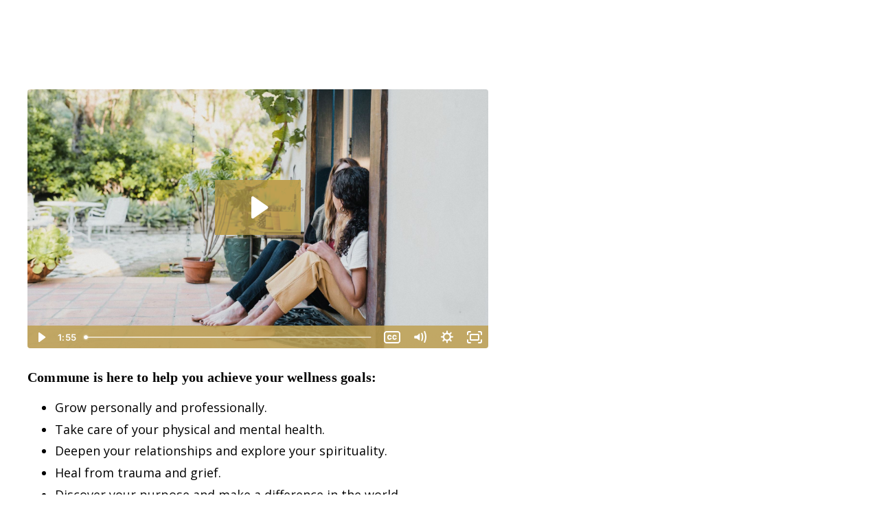

--- FILE ---
content_type: text/html; charset=utf-8
request_url: https://www.onecommune.com/offers/PGBFpHsL/checkout?coupon_code=COM-SUM3-20
body_size: 12336
content:
<!doctype html>
<html lang="en">
  <head><script>(function(w,i,g){w[g]=w[g]||[];if(typeof w[g].push=='function')w[g].push(i)})
(window,'G-RJ576CW1YK','google_tags_first_party');</script><script async src="/metrics/"></script>
			<script>
				window.dataLayer = window.dataLayer || [];
				function gtag(){dataLayer.push(arguments);}
				gtag('js', new Date());
				gtag('set', 'developer_id.dY2E1Nz', true);
				
			</script>
			
    
              <meta name="csrf-param" content="authenticity_token">
              <meta name="csrf-token" content="t1aQqt4kvkqNsENdcxn3We1FWJbFc5hF05qLVU2en5SMqbBcoX9fD7NtTaS0ik4HZqy/s/haUB6y0fH+z9qdbw==">
            
    <title>
      
        Commune - Online Wellness Courses for Holistic Health
      
    </title>
    <meta charset="utf-8" />
    <meta http-equiv="x-ua-compatible" content="ie=edge, chrome=1">
    <meta name="viewport" content="width=device-width, initial-scale=1, shrink-to-fit=no">
    
      <meta name="description" content="Commune is a course platform for personal and societal well-being. We create video courses with the world’s leading teachers across yoga and fitness, mindfulness, food and health, sustainability, and civic engagement." />
    
    <meta property="og:type" content="website">
<meta property="og:url" content="https://www.onecommune.com/offers/PGBFpHsL/checkout">
<meta name="twitter:card" content="summary_large_image">

<meta property="og:title" content="Commune - Online Wellness Courses for Holistic Health">
<meta name="twitter:title" content="Commune - Online Wellness Courses for Holistic Health">


<meta property="og:description" content="Commune is a course platform for personal and societal well-being. We create video courses with the world’s leading teachers across yoga and fitness, mindfulness, food and health, sustainability, and civic engagement.">
<meta name="twitter:description" content="Commune is a course platform for personal and societal well-being. We create video courses with the world’s leading teachers across yoga and fitness, mindfulness, food and health, sustainability, and civic engagement.">


<meta property="og:image" content="https://kajabi-storefronts-production.kajabi-cdn.com/kajabi-storefronts-production/sites/36672/images/6ghkk6BSQyhCAIon9CLg_https_slack-imgs.jpg">
<meta name="twitter:image" content="https://kajabi-storefronts-production.kajabi-cdn.com/kajabi-storefronts-production/sites/36672/images/6ghkk6BSQyhCAIon9CLg_https_slack-imgs.jpg">


    
      <link href="https://kajabi-storefronts-production.kajabi-cdn.com/kajabi-storefronts-production/sites/36672/images/mc0Dud6YQICSfBT45O9g_COM_Favicon.png?v=2" rel="shortcut icon" />
    
    <link rel="canonical" href="https://www.onecommune.com/offers/PGBFpHsL/checkout" />

    <!-- Google Fonts ====================================================== -->
    <link rel="preconnect" href="https://fonts.gstatic.com" crossorigin>
    <link rel="stylesheet" media="print" onload="this.onload=null;this.removeAttribute(&#39;media&#39;);" type="text/css" href="//fonts.googleapis.com/css?family=Open+Sans:400,700,400italic,700italic|Fira+Sans:400,700,400italic,700italic&amp;display=swap" />

    <!-- Kajabi CSS ======================================================== -->
    <link rel="stylesheet" media="print" onload="this.onload=null;this.removeAttribute(&#39;media&#39;);" type="text/css" href="https://kajabi-app-assets.kajabi-cdn.com/assets/core-0d125629e028a5a14579c81397830a1acd5cf5a9f3ec2d0de19efb9b0795fb03.css" />

    

    <!-- Font Awesome Icons -->
    <link rel="stylesheet" media="print" onload="this.onload=null;this.removeAttribute(&#39;media&#39;);" type="text/css" crossorigin="anonymous" href="https://use.fontawesome.com/releases/v5.15.2/css/all.css" />

    <link rel="stylesheet" media="screen" href="https://kajabi-storefronts-production.kajabi-cdn.com/kajabi-storefronts-production/themes/2163114598/assets/styles.css?1765315654273372" />

    <!-- Customer CSS ====================================================== -->
    <!-- If you're using custom css that affects the first render of the page, replace async_style_link below with styesheet_tag -->
    <link rel="stylesheet" media="print" onload="this.onload=null;this.removeAttribute(&#39;media&#39;);" type="text/css" href="https://kajabi-storefronts-production.kajabi-cdn.com/kajabi-storefronts-production/themes/2163114598/assets/overrides.css?1765315654273372" />
    <style>
  /* Custom CSS Added Via Theme Settings */
  /* CSS Overrides go here */
</style>


    <!-- Kajabi Editor Only CSS ============================================ -->
    

    <!-- Header hook ======================================================= -->
    <script type="text/javascript">
  var Kajabi = Kajabi || {};
</script>
<script type="text/javascript">
  Kajabi.currentSiteUser = {
    "id" : "-1",
    "type" : "Guest",
    "contactId" : "",
  };
</script>
<script type="text/javascript">
  Kajabi.theme = {
    activeThemeName: "Simple checkout",
    previewThemeId: null,
    editor: false
  };
</script>
<meta name="turbo-prefetch" content="false">
<style type="text/css">
  #editor-overlay {
    display: none;
    border-color: #2E91FC;
    position: absolute;
    background-color: rgba(46,145,252,0.05);
    border-style: dashed;
    border-width: 3px;
    border-radius: 3px;
    pointer-events: none;
    cursor: pointer;
    z-index: 10000000000;
  }
  .editor-overlay-button {
    color: white;
    background: #2E91FC;
    border-radius: 2px;
    font-size: 13px;
    margin-inline-start: -24px;
    margin-block-start: -12px;
    padding-block: 3px;
    padding-inline: 10px;
    text-transform:uppercase;
    font-weight:bold;
    letter-spacing:1.5px;

    left: 50%;
    top: 50%;
    position: absolute;
  }
</style>
<script src="https://kajabi-app-assets.kajabi-cdn.com/vite/assets/track_analytics-999259ad.js" crossorigin="anonymous" type="module"></script><link rel="modulepreload" href="https://kajabi-app-assets.kajabi-cdn.com/vite/assets/stimulus-576c66eb.js" as="script" crossorigin="anonymous">
<link rel="modulepreload" href="https://kajabi-app-assets.kajabi-cdn.com/vite/assets/track_product_analytics-9c66ca0a.js" as="script" crossorigin="anonymous">
<link rel="modulepreload" href="https://kajabi-app-assets.kajabi-cdn.com/vite/assets/stimulus-e54d982b.js" as="script" crossorigin="anonymous">
<link rel="modulepreload" href="https://kajabi-app-assets.kajabi-cdn.com/vite/assets/trackProductAnalytics-3d5f89d8.js" as="script" crossorigin="anonymous">      <script type="text/javascript">
        if (typeof (window.rudderanalytics) === "undefined") {
          !function(){"use strict";window.RudderSnippetVersion="3.0.3";var sdkBaseUrl="https://cdn.rudderlabs.com/v3"
          ;var sdkName="rsa.min.js";var asyncScript=true;window.rudderAnalyticsBuildType="legacy",window.rudderanalytics=[]
          ;var e=["setDefaultInstanceKey","load","ready","page","track","identify","alias","group","reset","setAnonymousId","startSession","endSession","consent"]
          ;for(var n=0;n<e.length;n++){var t=e[n];window.rudderanalytics[t]=function(e){return function(){
          window.rudderanalytics.push([e].concat(Array.prototype.slice.call(arguments)))}}(t)}try{
          new Function('return import("")'),window.rudderAnalyticsBuildType="modern"}catch(a){}
          if(window.rudderAnalyticsMount=function(){
          "undefined"==typeof globalThis&&(Object.defineProperty(Object.prototype,"__globalThis_magic__",{get:function get(){
          return this},configurable:true}),__globalThis_magic__.globalThis=__globalThis_magic__,
          delete Object.prototype.__globalThis_magic__);var e=document.createElement("script")
          ;e.src="".concat(sdkBaseUrl,"/").concat(window.rudderAnalyticsBuildType,"/").concat(sdkName),e.async=asyncScript,
          document.head?document.head.appendChild(e):document.body.appendChild(e)
          },"undefined"==typeof Promise||"undefined"==typeof globalThis){var d=document.createElement("script")
          ;d.src="https://polyfill-fastly.io/v3/polyfill.min.js?version=3.111.0&features=Symbol%2CPromise&callback=rudderAnalyticsMount",
          d.async=asyncScript,document.head?document.head.appendChild(d):document.body.appendChild(d)}else{
          window.rudderAnalyticsMount()}window.rudderanalytics.load("2apYBMHHHWpiGqicceKmzPebApa","https://kajabiaarnyhwq.dataplane.rudderstack.com",{})}();
        }
      </script>
      <script type="text/javascript">
        if (typeof (window.rudderanalytics) !== "undefined") {
          rudderanalytics.page({"account_id":"37089","site_id":"36672"});
        }
      </script>
      <script type="text/javascript">
        if (typeof (window.rudderanalytics) !== "undefined") {
          (function () {
            function AnalyticsClickHandler (event) {
              const targetEl = event.target.closest('a') || event.target.closest('button');
              if (targetEl) {
                rudderanalytics.track('Site Link Clicked', Object.assign(
                  {"account_id":"37089","site_id":"36672"},
                  {
                    link_text: targetEl.textContent.trim(),
                    link_href: targetEl.href,
                    tag_name: targetEl.tagName,
                  }
                ));
              }
            };
            document.addEventListener('click', AnalyticsClickHandler);
          })();
        }
      </script>
<script>
!function(f,b,e,v,n,t,s){if(f.fbq)return;n=f.fbq=function(){n.callMethod?
n.callMethod.apply(n,arguments):n.queue.push(arguments)};if(!f._fbq)f._fbq=n;
n.push=n;n.loaded=!0;n.version='2.0';n.agent='plkajabi';n.queue=[];t=b.createElement(e);t.async=!0;
t.src=v;s=b.getElementsByTagName(e)[0];s.parentNode.insertBefore(t,s)}(window,
                                                                      document,'script','https://connect.facebook.net/en_US/fbevents.js');


fbq('init', '1923742921018827');
fbq('track', "PageView");</script>
<noscript><img height="1" width="1" style="display:none"
src="https://www.facebook.com/tr?id=1923742921018827&ev=PageView&noscript=1"
/></noscript>
<script type='text/javascript'>fbq('track', 'InitiateCheckout', {
  content_name: "Commune Membership (Monthly Plan)",
  value: "35.0",
  currency: "USD"
});
</script><meta name="robots" content="noindex, nofollow"><meta name='site_locale' content='en'><style type="text/css">
  /* Font Awesome 4 */
  .fa.fa-twitter{
    font-family:sans-serif;
  }
  .fa.fa-twitter::before{
    content:"𝕏";
    font-size:1.2em;
  }

  /* Font Awesome 5 */
  .fab.fa-twitter{
    font-family:sans-serif;
  }
  .fab.fa-twitter::before{
    content:"𝕏";
    font-size:1.2em;
  }
</style>
<link rel="stylesheet" href="https://cdn.jsdelivr.net/npm/@kajabi-ui/styles@1.0.4/dist/kajabi_products/kajabi_products.css" />
<script type="module" src="https://cdn.jsdelivr.net/npm/@pine-ds/core@3.14.0/dist/pine-core/pine-core.esm.js"></script>
<script nomodule src="https://cdn.jsdelivr.net/npm/@pine-ds/core@3.14.0/dist/pine-core/index.esm.js"></script>


  <script>
	var head = document.head;
	var script = document.createElement('script');
	script.type = 'text/javascript';
	script.src = "https://182451.t.hyros.com/v1/lst/universal-script?ph=2f05ba3fc0c904507074f49e5a5f3f0d399c061851119b2bc23a260c51488a72&tag=!clicked";
	head.appendChild(script);
	</script>
	
	<!-- load site-wide styles -->
	<link rel="stylesheet" href="https://communeapi.com/assets/css/kajabistyles.css">

	<!-- Google Tag Manager -->
	<script>(function(w,d,s,l,i){w[l]=w[l]||[];w[l].push({'gtm.start':
		new Date().getTime(),event:'gtm.js'});var f=d.getElementsByTagName(s)[0],
		j=d.createElement(s),dl=l!='dataLayer'?'&l='+l:'';j.async=true;j.src=
		'https://www.googletagmanager.com/gtm.js?id='+i+dl;f.parentNode.insertBefore(j,f);
		})(window,document,'script','dataLayer','GTM-WXHLNBH');
	</script>
	<!-- End Google Tag Manager -->
		
	<!-- Deadline Funnel --><script type="text/javascript" data-cfasync="false">function SendUrlToDeadlineFunnel(e){var r,t,c,a,h,n,o,A,i = "ABCDEFGHIJKLMNOPQRSTUVWXYZabcdefghijklmnopqrstuvwxyz0123456789+/=",d=0,l=0,s="",u=[];if(!e)return e;do r=e.charCodeAt(d++),t=e.charCodeAt(d++),c=e.charCodeAt(d++),A=r<<16|t<<8|c,a=A>>18&63,h=A>>12&63,n=A>>6&63,o=63&A,u[l++]=i.charAt(a)+i.charAt(h)+i.charAt(n)+i.charAt(o);while(d<e.length);s=u.join("");var C=e.length%3;var decoded = (C?s.slice(0,C-3):s)+"===".slice(C||3);decoded = decoded.replace("+", "-");decoded = decoded.replace("/", "_");return decoded;} var dfUrl = SendUrlToDeadlineFunnel(location.href); var dfParentUrlValue;try {dfParentUrlValue = window.parent.location.href;} catch(err) {if(err.name === "SecurityError") {dfParentUrlValue = document.referrer;}}var dfParentUrl = (parent !== window) ? ("/" + SendUrlToDeadlineFunnel(dfParentUrlValue)) : "";(function() {var s = document.createElement("script");s.type = "text/javascript";s.async = true;s.setAttribute("data-scriptid", "dfunifiedcode");s.src ="https://a.deadlinefunnel.com/unified/reactunified.bundle.js?userIdHash=eyJpdiI6IjlHWVpaWGJCaEZGdWFCYTcwSmtqc3c9PSIsInZhbHVlIjoiVk5HQVo4MzhtN1wvUjVNRGdUV0NVTGc9PSIsIm1hYyI6ImM3ZTBkZDEzYzkzOGNkZTI1ZjdhY2EwNjFlMjk2NGEwOTBkNDEwZDBlZDdjYjNkOTZmMjFlMTVkMmJjNDRjZjIifQ==&pageFromUrl="+dfUrl+"&parentPageFromUrl="+dfParentUrl;var s2 = document.getElementsByTagName("script")[0];s2.parentNode.insertBefore(s, s2);})();</script><!-- End Deadline Funnel -->
	</head>

  <style>
  

  
    
  
</style>

  <body id="encore-theme" class="background-unrecognized sage-excluded">
    


    <div id="section-header" data-section-id="header">

<style>
  /* Default Header Styles */
  .header {
    
      background-color: #FFFFFF;
    
    font-size: 18px;
  }
  .header a,
  .header a.link-list__link,
  .header a.link-list__link:hover,
  .header a.social-icons__icon,
  .header .user__login a,
  .header .dropdown__item a,
  .header .dropdown__trigger:hover {
    color: #000000;
  }
  .header .dropdown__trigger {
    color: #000000 !important;
  }
  /* Mobile Header Styles */
  @media (max-width: 767px) {
    .header {
      
      font-size: 16px;
    }
    
    .header .hamburger__slices .hamburger__slice {
      
        background-color: ;
      
    }
    
      .header a.link-list__link, .dropdown__item a, .header__content--mobile {
        text-align: left;
      }
    
    .header--overlay .header__content--mobile  {
      padding-bottom: 20px;
    }
  }
  /* Sticky Styles */
  
</style>

<div class="hidden">
  
    
  
    
  
    
  
    
  
  
  
  
</div>

<header class="header header--static hidden--desktop hidden--mobile  header--close-on-scroll" kjb-settings-id="sections_header_settings_background_color">
  <div class="hello-bars">
    
      
    
      
    
      
    
      
    
  </div>
  
    <div class="header__wrap">
      <div class="header__content header__content--desktop background-unrecognized">
        <div class="container header__container media justify-content-left">
          
            
                <style>
@media (min-width: 768px) {
  #block-1555988494486 {
    text-align: left;
  }
} 
</style>

<div 
  id="block-1555988494486" 
  class="header__block header__block--logo header__block--show header__switch-content " 
  kjb-settings-id="sections_header_blocks_1555988494486_settings_stretch"
  
>
  

<style>
  #block-1555988494486 {
    line-height: 1;
  }
  #block-1555988494486 .logo__image {
    display: block;
    width: 50px;
  }
  #block-1555988494486 .logo__text {
    color: ;
  }
</style>

<a class="logo" href="/">
  
    
      <img loading="auto" class="logo__image" alt="Header Logo" kjb-settings-id="sections_header_blocks_1555988494486_settings_logo" src="https://kajabi-storefronts-production.kajabi-cdn.com/kajabi-storefronts-production/sites/36672/images/M34C5MJREnJ3w0SFnLDw_commune-black-360x80.png" />
    
  
</a>

</div>

              
          
            
                <style>
@media (min-width: 768px) {
  #block-1555988491313 {
    text-align: right;
  }
} 
</style>

<div 
  id="block-1555988491313" 
  class="header__block header__switch-content header__block--menu stretch" 
  kjb-settings-id="sections_header_blocks_1555988491313_settings_stretch"
  
>
  <div class="link-list justify-content-right" kjb-settings-id="sections_header_blocks_1555988491313_settings_menu">
  
    <a class="link-list__link" href="https://www.onecommune.com/courses/" >Courses</a>
  
    <a class="link-list__link" href="https://www.onecommune.com/try-commune-membership" >Membership</a>
  
    <a class="link-list__link" href="https://www.onecommune.com/communiversity" >Communiversity</a>
  
    <a class="link-list__link" href="https://www.onecommune.com/podcast" >Podcast</a>
  
    <a class="link-list__link" href="https://www.onecommune.com/commune-apparel" >Apparel</a>
  
    <a class="link-list__link" href="https://cmn.to/8jw" >Contact Us</a>
  
</div>

</div>

              
          
            
                <style>
@media (min-width: 768px) {
  #block-1602256221872 {
    text-align: right;
  }
} 
</style>

<div 
  id="block-1602256221872" 
  class="header__block header__switch-content header__block--menu " 
  kjb-settings-id="sections_header_blocks_1602256221872_settings_stretch"
  
>
  <div class="link-list justify-content-right" kjb-settings-id="sections_header_blocks_1602256221872_settings_menu">
  
    <a class="link-list__link" href="https://www.onecommune.com/mission" >About</a>
  
    <a class="link-list__link" href="https://www.onecommune.com/contact" >Contact</a>
  
</div>

</div>

              
          
            
                <style>
@media (min-width: 768px) {
  #block-1555988487706 {
    text-align: left;
  }
} 
</style>

<div 
  id="block-1555988487706" 
  class="header__block header__switch-content header__block--user " 
  kjb-settings-id="sections_header_blocks_1555988487706_settings_stretch"
  
>
  <style>
  /* Dropdown menu colors for desktop */
  @media (min-width: 768px) {
    #block-1555988487706 .dropdown__menu {
      background: #FFFFFF;
      color: #595959;
    }
    #block-1555988487706 .dropdown__item a,
    #block-1555988487706 {
      color: #595959;
    }
  }
  /* Mobile menu text alignment */
  @media (max-width: 767px) {
    #block-1555988487706 .dropdown__item a,
    #block-1555988487706 .user__login a {
      text-align: left;
    }
  }
</style>

<div class="user" kjb-settings-id="sections_header_blocks_1555988487706_settings_language_login">
  
    <span class="user__login" kjb-settings-id="language_login"><a href="/login">Log In</a></span>
  
</div>

</div>

              
          
          
            <div class="hamburger hidden--desktop" kjb-settings-id="sections_header_settings_hamburger_color">
              <div class="hamburger__slices">
                <div class="hamburger__slice hamburger--slice-1"></div>
                <div class="hamburger__slice hamburger--slice-2"></div>
                <div class="hamburger__slice hamburger--slice-3"></div>
                <div class="hamburger__slice hamburger--slice-4"></div>
              </div>
            </div>
          
          
        </div>
      </div>
      <div class="header__content header__content--mobile">
        <div class="header__switch-content header__spacer"></div>
      </div>
    </div>
  
</header>

</div>
    <main>
      <div data-content-for-index data-dynamic-sections="index"><div id="section-1744906803654" data-section-id="1744906803654">




<style>
  
  #section-1744906803654 .section__overlay {
    position: absolute;
    width: 100%;
    height: 100%;
    left: 0;
    top: 0;
    background-color: ;
  }
  #section-1744906803654 .sizer {
    padding-top: 40px;
    padding-bottom: 40px;
  }
  #section-1744906803654 .container {
    max-width: calc(1260px + 10px + 10px);
    padding-right: 10px;
    padding-left: 10px;
    
  }
  #section-1744906803654 .row {
    
  }
  #section-1744906803654 .container--full {
    width: 100%;
    max-width: calc(100% + 10px + 10px);
  }
  @media (min-width: 768px) {
    
    #section-1744906803654 .sizer {
      padding-top: 100px;
      padding-bottom: 100px;
    }
    #section-1744906803654 .container {
      max-width: calc(1260px + 40px + 40px);
      padding-right: 40px;
      padding-left: 40px;
    }
    #section-1744906803654 .container--full {
      max-width: calc(100% + 40px + 40px);
    }
  }
  
  
</style>


<style>
  #section-1744906803654 .blocks-column {
    order: 1;
  }

  #section-1744906803654 .checkout-column {
    order: 2;
  }

  @media (min-width: 1024px) {
    #section-1744906803654 .blocks-column {
      padding-right: 32px;
      padding-left: 15px;
    }

    #section-1744906803654 .checkout-column {
      padding-left: 32px;
      padding-right: 15px;
    }
  }

  

  
    @media (max-width: 1023px) {
      #section-1744906803654 .blocks-column {
        order: 2;
      }

      #section-1744906803654 .checkout-column {
        order: 1;
      }
    }
  
</style>

<section kjb-settings-id="sections_1744906803654_settings_background_color"
  class="section
  
  
   "
  data-reveal-event=""
  data-reveal-offset=""
  data-reveal-units="">
  <div class="sizer ">
    
    <div class="section__overlay"></div>
    <div
      class="
        container
        
      "
    >
      
        <div
          class="
            row
            row-for-desktop-and-wide-tablet-only
            align-items-top
            justify-content-between
          "
        >
          <div
            class="
              blocks-column
              col-7
            "
          >
            <div
              class="
                row-7
                align-items-
                justify-content-
              "
            >
              
                




<style>
  /* flush setting */
  
  
  /* margin settings */
  #block-1760731047571, [data-slick-id="1760731047571"] {
    margin-top: 0px;
    margin-right: 0px;
    margin-bottom: 0px;
    margin-left: 0px;
  }
  #block-1760731047571 .block, [data-slick-id="1760731047571"] .block {
    /* border settings */
    border: 4px  black;
    border-radius: 4px;
    

    /* background color */
    
    /* default padding for mobile */
    
    
      padding: 20px;
    
    
      
    
    /* mobile padding overrides */
    
      padding: 0;
    
    
      padding-top: 0px;
    
    
      padding-right: 0px;
    
    
      padding-bottom: 0px;
    
    
      padding-left: 0px;
    
  }

  @media (min-width: 768px) {
    /* desktop margin settings */
    #block-1760731047571, [data-slick-id="1760731047571"] {
      margin-top: 0px;
      margin-right: 0px;
      margin-bottom: 0px;
      margin-left: 0px;
    }
    #block-1760731047571 .block, [data-slick-id="1760731047571"] .block {
      /* default padding for desktop  */
      
      
        
      
      /* desktop padding overrides */
      
        padding: 0;
      
      
        padding-top: 0px;
      
      
        padding-right: 0px;
      
      
        padding-bottom: 0px;
      
      
        padding-left: 0px;
      
    }
  }
  /* mobile text align */
  @media (max-width: 767px) {
    #block-1760731047571, [data-slick-id="1760731047571"] {
      text-align: ;
    }
  }
</style>



<div
  id="block-1760731047571"
  class="
  block-type--video
  text-
  col-10
  
  
  
    
  
  
  "
  
  data-reveal-event=""
  data-reveal-offset=""
  data-reveal-units="seconds"
  
    kjb-settings-id="sections_1744906803654_blocks_1760731047571_settings_width"
  
  
>
  <div class="block
    box-shadow-
    "
    
      data-aos="none"
      data-aos-delay="0"
      data-aos-duration="0"
    
    
  >
    
    













<div class="video">
  
    
<script>
  window._wq = window._wq || [];
  _wq.push({"cdk6nymwrx": JSON.parse('{\"playerColor\":\"#bfa052\",\"stillUrl\":\"https://kajabi-storefronts-production.kajabi-cdn.com/kajabi-storefronts-production/file-uploads/themes/2163114598/settings_images/f6352e-327b-7c3-6f6-f16d7208707_01382e27-2100-4b9a-9f07-39f33a925b61.jpg\",\"autoPlay\":false,\"controlsVisibleOnLoad\":true,\"playbar\":true,\"fullscreenButton\":true,\"playbackRateControl\":true,\"qualityControl\":true,\"settingsControl\":true,\"smallPlayButton\":true,\"endVideoBehavior\":null,\"playButton\":true,\"resumable\":true}')});
</script>

<script charset="ISO-8859-1" src="//fast.wistia.com/assets/external/E-v1.js" async></script>


<div class="kjb-video-responsive">
  <div id="wistia_cdk6nymwrx"
    class="wistia_embed wistia_async_cdk6nymwrx "
    data-track-progress=""
    data-tracked-percent="">&nbsp;</div>
</div>

  
</div>

  </div>
</div>


              
                




<style>
  /* flush setting */
  
  
  /* margin settings */
  #block-1746107473790, [data-slick-id="1746107473790"] {
    margin-top: 0px;
    margin-right: 0px;
    margin-bottom: 0px;
    margin-left: 0px;
  }
  #block-1746107473790 .block, [data-slick-id="1746107473790"] .block {
    /* border settings */
    border: 4px  black;
    border-radius: 4px;
    

    /* background color */
    
    /* default padding for mobile */
    
    
      padding: 20px;
    
    
      
        padding: 20px;
      
    
    /* mobile padding overrides */
    
    
      padding-top: 0px;
    
    
      padding-right: 0px;
    
    
      padding-bottom: 0px;
    
    
      padding-left: 0px;
    
  }

  @media (min-width: 768px) {
    /* desktop margin settings */
    #block-1746107473790, [data-slick-id="1746107473790"] {
      margin-top: 0px;
      margin-right: 0px;
      margin-bottom: 0px;
      margin-left: 0px;
    }
    #block-1746107473790 .block, [data-slick-id="1746107473790"] .block {
      /* default padding for desktop  */
      
      
        
          padding: 30px;
        
      
      /* desktop padding overrides */
      
      
        padding-top: 0px;
      
      
        padding-right: 0px;
      
      
        padding-bottom: 0px;
      
      
        padding-left: 0px;
      
    }
  }
  /* mobile text align */
  @media (max-width: 767px) {
    #block-1746107473790, [data-slick-id="1746107473790"] {
      text-align: left;
    }
  }
</style>



<div
  id="block-1746107473790"
  class="
  block-type--text
  text-left
  col-8
  
  
  
    
  
  
  "
  
  data-reveal-event=""
  data-reveal-offset=""
  data-reveal-units="seconds"
  
    kjb-settings-id="sections_1744906803654_blocks_1746107473790_settings_width"
  
  
>
  <div class="block
    box-shadow-
    "
    
      data-aos="none"
      data-aos-delay="0"
      data-aos-duration="0"
    
    
  >
    
    <style>
  
  #block-1577982541036_0 .btn {
    margin-top: 1rem;
  }
</style>


  <h5>Commune is here to help you achieve your wellness goals:</h5>
<ul>
<li>Grow personally and professionally.</li>
<li>Take care of your physical and mental health.</li>
<li>Deepen your relationships and explore your spirituality.</li>
<li>Heal from trauma and grief.</li>
<li>Discover your purpose and make a difference in the world.</li>
<li>Wherever you want to go, our teachers are here to guide you.</li>
</ul>
<div>
<h6><strong>Terms &amp; Conditions:</strong></h6>
<p style="font-size: 11pt;"><span style="font-weight: 400;">By clicking “Complete My Purchase,” you agree to enroll in our monthly subscription plan and to our </span><span style="text-decoration: underline; color: #bfa052;"><a href="https://ww2.onecommune.com/terms/" style="color: #bfa052;"><span style="font-weight: 400;">Terms of Service</span></a></span><span style="font-weight: 400;"> and </span><span style="text-decoration: underline; color: #bfa052;"><a href="https://ww2.onecommune.com/privacy/" style="color: #bfa052;"><span style="font-weight: 400;">Privacy Policy</span></a></span><span style="font-weight: 400;">. Commune Membership is an auto-recurring subscription, and your account will renew at the price listed every month unless you cancel before the end of your current subscription period. You can cancel anytime directly in your Library under </span><b>Settings → Billing → Active Subscriptions</b><span style="font-weight: 400;">, or by emailing </span><span style="text-decoration: underline; color: #bfa052;"><a href="/cdn-cgi/l/email-protection#5e3327333b333c3b2c2d36372e1e31303b3d3133332b303b703d3133" style="color: #bfa052;"><span style="font-weight: 400;"><span class="__cf_email__" data-cfemail="b7dacedad2dad5d2c5c4dfdec7f7d8d9d2d4d8dadac2d9d299d4d8da">[email&#160;protected]</span></span></a></span><span style="font-weight: 400;">. We do not offer refunds or credits for partial subscription periods.</span></p>
<p style="font-size: 11pt;"><span style="font-weight: 400;">If you have any questions, please email <span style="text-decoration: underline; color: #bfa052;"><a href="/cdn-cgi/l/email-protection#caa7b3a7afa7a8afb8b9a2a3ba8aa5a4afa9a5a7a7bfa4afe4a9a5a7" style="color: #bfa052; text-decoration: underline;"><span class="__cf_email__" data-cfemail="adc0d4c0c8c0cfc8dfdec5c4ddedc2c3c8cec2c0c0d8c3c883cec2c0">[email&#160;protected]</span></a></span>.</span></p>
</div>




  </div>
</div>


              
                




<style>
  /* flush setting */
  
  
  /* margin settings */
  #block-1760565505785, [data-slick-id="1760565505785"] {
    margin-top: 0px;
    margin-right: 0px;
    margin-bottom: 0px;
    margin-left: 0px;
  }
  #block-1760565505785 .block, [data-slick-id="1760565505785"] .block {
    /* border settings */
    border: 4px  black;
    border-radius: 4px;
    

    /* background color */
    
      background-color: #fff;
    
    /* default padding for mobile */
    
      padding: 20px;
    
    
      padding: 20px;
    
    
      
        padding: 20px;
      
    
    /* mobile padding overrides */
    
    
      padding-top: 20px;
    
    
      padding-right: 20px;
    
    
      padding-bottom: 20px;
    
    
      padding-left: 20px;
    
  }

  @media (min-width: 768px) {
    /* desktop margin settings */
    #block-1760565505785, [data-slick-id="1760565505785"] {
      margin-top: 0px;
      margin-right: 0px;
      margin-bottom: 0px;
      margin-left: 0px;
    }
    #block-1760565505785 .block, [data-slick-id="1760565505785"] .block {
      /* default padding for desktop  */
      
        padding: 30px;
      
      
        
          padding: 30px;
        
      
      /* desktop padding overrides */
      
      
        padding-top: 30px;
      
      
        padding-right: 30px;
      
      
        padding-bottom: 30px;
      
      
        padding-left: 30px;
      
    }
  }
  /* mobile text align */
  @media (max-width: 767px) {
    #block-1760565505785, [data-slick-id="1760565505785"] {
      text-align: left;
    }
  }
</style>



<div
  id="block-1760565505785"
  class="
  block-type--accordion
  text-left
  col-8
  
  
  
    
  
  
  "
  
  data-reveal-event=""
  data-reveal-offset=""
  data-reveal-units="seconds"
  
    kjb-settings-id="sections_1744906803654_blocks_1760565505785_settings_width"
  
  
>
  <div class="block
    box-shadow-medium
     background-light"
    
      data-aos="none"
      data-aos-delay="0"
      data-aos-duration="0"
    
    
  >
    
    
<style>

  #block-1760565505785 .accordion-title h5 {
    margin: 0;
    cursor: pointer;
  }
  #block-1760565505785 .accordion-body {
    padding-top: 24px;
  }
  #block-1760565505785 .accordion-title.collapsed:after {
    content: "\f067";
    margin-left: 24px;
  }
  #block-1760565505785 .accordion-title:after {
    content: "\f068";
    margin-left: 24px;
    color: ;
  }
</style>

<div class="accordion background-light">
  <div class="accordion-title collapsed media align-items-center">
    <h5 class="media__body" >
      What does Commune Membership offer me?
    </h5>
  </div>
  <div style="display:none;" class="accordion-collapse">
    <div class="accordion-body" >
      <p><span style="color: #000000;">Commune Membership offers you the tools you need to thrive in life. No matter where you are in your journey, there's content to carry you through it. Leave each class feeling rejuvenated, surprised, informed, supported, joy-filled, or all of the above.</span></p>
<p><span style="color: #000000;">You'll get over 160 courses from top instructors covering every aspect of personal and societal wellness.</span></p>
<p><span style="color: #000000;">You'll also get hundreds of yoga and meditation lessons you can enjoy over and over again, with no limits or additional fees.</span></p>
<p><span style="color: #000000;">Finally, you'll get early access to every Commune course we release (typically 1-2 per month) and exclusive live online sessions with our teachers. (Please note that Communiversity courses are not included as part of any membership plan and will require additional purchase to access)</span></p>
<p><span style="color: #000000;">Not to mention the noticeable changes in your daily routine that lead to improved health, clarity, vitality, and overall wellness. You might even find yourself smiling more and feeling brighter with each and every day.</span></p>
    </div>
  </div>
</div>

  </div>
</div>


              
                




<style>
  /* flush setting */
  
  
  /* margin settings */
  #block-1760565552144, [data-slick-id="1760565552144"] {
    margin-top: 0px;
    margin-right: 0px;
    margin-bottom: 0px;
    margin-left: 0px;
  }
  #block-1760565552144 .block, [data-slick-id="1760565552144"] .block {
    /* border settings */
    border: 4px  black;
    border-radius: 4px;
    

    /* background color */
    
      background-color: #fff;
    
    /* default padding for mobile */
    
      padding: 20px;
    
    
      padding: 20px;
    
    
      
        padding: 20px;
      
    
    /* mobile padding overrides */
    
    
      padding-top: 20px;
    
    
      padding-right: 20px;
    
    
      padding-bottom: 20px;
    
    
      padding-left: 20px;
    
  }

  @media (min-width: 768px) {
    /* desktop margin settings */
    #block-1760565552144, [data-slick-id="1760565552144"] {
      margin-top: 0px;
      margin-right: 0px;
      margin-bottom: 0px;
      margin-left: 0px;
    }
    #block-1760565552144 .block, [data-slick-id="1760565552144"] .block {
      /* default padding for desktop  */
      
        padding: 30px;
      
      
        
          padding: 30px;
        
      
      /* desktop padding overrides */
      
      
        padding-top: 30px;
      
      
        padding-right: 30px;
      
      
        padding-bottom: 30px;
      
      
        padding-left: 30px;
      
    }
  }
  /* mobile text align */
  @media (max-width: 767px) {
    #block-1760565552144, [data-slick-id="1760565552144"] {
      text-align: left;
    }
  }
</style>



<div
  id="block-1760565552144"
  class="
  block-type--accordion
  text-left
  col-8
  
  
  
    
  
  
  "
  
  data-reveal-event=""
  data-reveal-offset=""
  data-reveal-units="seconds"
  
    kjb-settings-id="sections_1744906803654_blocks_1760565552144_settings_width"
  
  
>
  <div class="block
    box-shadow-medium
     background-light"
    
      data-aos="none"
      data-aos-delay="0"
      data-aos-duration="0"
    
    
  >
    
    
<style>

  #block-1760565552144 .accordion-title h5 {
    margin: 0;
    cursor: pointer;
  }
  #block-1760565552144 .accordion-body {
    padding-top: 24px;
  }
  #block-1760565552144 .accordion-title.collapsed:after {
    content: "\f067";
    margin-left: 24px;
  }
  #block-1760565552144 .accordion-title:after {
    content: "\f068";
    margin-left: 24px;
    color: ;
  }
</style>

<div class="accordion background-light">
  <div class="accordion-title collapsed media align-items-center">
    <h5 class="media__body" >
      How can I watch the lessons?
    </h5>
  </div>
  <div style="display:none;" class="accordion-collapse">
    <div class="accordion-body" >
      <p><span>You can watch our videos on your computer in your favorite browser, or on your mobile device using the Commune app. The app makes it easy to watch or listen to courses offline so you can access some wellness wisdom any time you need it. If you have Apple TV or Roku, we are also on those platforms.</span></p>
    </div>
  </div>
</div>

  </div>
</div>


              
            </div>
          </div>
          <div
            class="
              checkout-column
              col-5
            "
          >
            <div
              class="kjb-embedded-checkout"
              kjb-settings-id="sections_1744906803654_settings_sync_checkout_block_to_offer"
            >
              <script data-cfasync="false" src="/cdn-cgi/scripts/5c5dd728/cloudflare-static/email-decode.min.js"></script><script type="text/javascript">
  window.CLIENT_INFO = window.CLIENT_INFO || {};
  window.CLIENT_INFO.site_id = 36672;
  window.CLIENT_INFO.locale = "en";
  window.CLIENT_INFO.features =   window.CLIENT_INFO.features || {};
  window.CLIENT_INFO.imagePaths = window.CLIENT_INFO.imagePaths || {};
  window.CLIENT_INFO.imagePaths.default = "https://kajabi-app-assets.kajabi-cdn.com/assets/default_image-cff4ebeceb3839d5908ba7c7d5071a751234f2a6b34575505002eef3deb5e3c7.png";
  window.CLIENT_INFO.imagePaths.default_avatar = "https://kajabi-app-assets.kajabi-cdn.com/assets/defaults/default_avatar-b3744a61876b6f23004ea211ac36efc3ce9b91d5e3cfe612869f2f48f20c4f38.jpg";


    window.CLIENT_INFO.ga_id = "G-GTBWYV09JY"

  window.CLIENT_INFO.env = "production";
  // Ideally this is "unknown" as the default value, but this preserves existing behavior
  window.CLIENT_INFO.git_sha = "9a043ca5d1c9fc29a1b039abddb27abaaf3ce5f8";

  window.CLIENT_INFO.sentry_dsn = 'https://d12d127409fc4e5ab2f1cfe05c49b376:1d9ce92bb71b4391a6c2536171cbabe8@o485653.ingest.sentry.io/5541287';
  window.CLIENT_INFO.app_name = 'kajabi-storefronts-production';
  window.CLIENT_INFO.datadogEmbeddedCheckoutSampleRate = "100";

    window.CLIENT_INFO.account = {
      id: 37089,
      tier: "10m",
      businessType: "creator",
      experience: "existing_online",
      industry: "software_technology other"
    }



    window.CLIENT_INFO.offer_token = "PGBFpHsL";
</script>




<script src="https://kajabi-app-assets.kajabi-cdn.com/vite/assets/system-scoped-358d71dd.js" crossorigin="anonymous" type="module"></script><link rel="stylesheet" href="https://kajabi-app-assets.kajabi-cdn.com/vite/assets/system-scoped-c3df5dfe.css" media="screen" />
<!-- You will need to change the version to match for Kajabi-UI/styles -->
<link rel="stylesheet" href="https://cdn.jsdelivr.net/npm/@kajabi-ui/styles@1.0.4/dist/kajabi_products/kajabi_products.css" />

<!-- Update Pine-DS/core version -->
<script type="module" src="https://cdn.jsdelivr.net/npm/@pine-ds/core@3.14.0/dist/pine-core/pine-core.esm.js"></script>
<script nomodule src="https://cdn.jsdelivr.net/npm/@pine-ds/core@3.14.0/dist/pine-core/index.esm.js"></script>

<!-- Load the toast controller -->
<script src="https://kajabi-app-assets.kajabi-cdn.com/assets/admin/pine_pds_toast_controller-c18b05ccfaa503bf8a9b1115437ccfedfe99a80d9f98e2bdaa416e44871427e5.js"></script>


<div
  render-embedded-checkout-script="true"
  data-pages-embedded-checkout
  data-controller="pages-embedded-checkout-react-mounter"
  data-pages-embedded-checkout-react-mounter-props-value="{&quot;offer&quot;:&quot;PGBFpHsL&quot;,&quot;checkoutPageBoxShadow&quot;:&quot;small&quot;,&quot;checkoutPageBorderType&quot;:&quot;none&quot;,&quot;checkoutPageBorderWidth&quot;:&quot;0&quot;,&quot;checkoutPageBorderColor&quot;:&quot;#343332&quot;,&quot;checkoutPageBorderRadius&quot;:&quot;0&quot;,&quot;primaryColor&quot;:&quot;#bfa052&quot;,&quot;priceTextOverrideEnabled&quot;:false,&quot;priceTextOverride&quot;:null,&quot;thumbnail&quot;:null,&quot;checkoutButtonBorderRadius&quot;:&quot;50&quot;,&quot;checkoutButtonColor&quot;:&quot;#bfa052&quot;,&quot;checkoutButtonTextColor&quot;:&quot;#FFF&quot;,&quot;checkoutTextOverrideEnabled&quot;:false,&quot;checkoutTextOverride&quot;:null,&quot;checkoutButtonStyle&quot;:&quot;solid&quot;,&quot;checkoutButtonSize&quot;:&quot;large&quot;}"
>
  <div
    style="display: none"
    data-pages-embedded-checkout-react-mounter-target="container"
  >
      <div
        data-pages-embedded-checkout-react-mounter-target="mount"
      ></div>
  </div>


    <div render-embedded-checkout-header-tracking-code="true" style="display: none;"></div>
    <div render-embedded-checkout-footer-tracking-code="true" style="display: none;"></div>
</div>

            </div>
          </div>
        </div>
      
    </div>
  </div>
</section>


</div></div>
    </main>
    <div id="section-footer" data-section-id="footer">
  <style>
    #section-footer {
      -webkit-box-flex: 1;
      -ms-flex-positive: 1;
      flex-grow: 1;
      display: -webkit-box;
      display: -ms-flexbox;
      display: flex;
    }
    .footer {
      -webkit-box-flex: 1;
      -ms-flex-positive: 1;
      flex-grow: 1;
    }
  </style>

<style>
  .footer {
    background-color: #fff;
  }
  .footer, .footer__block {
    font-size: 16px;
    color: ;
  }
  .footer .logo__text {
    color: ;
  }
  .footer .link-list__links {
    width: 100%;
  }
  .footer a.link-list__link {
    color: ;
  }
  .footer .link-list__link:hover {
    color: ;
  }
  .copyright {
    color: ;
  }
  @media (min-width: 768px) {
    .footer, .footer__block {
      font-size: 18px;
    }
  }
  .powered-by a {
    color:  !important;
  }
  
</style>

<footer class="footer   background-light hidden--desktop hidden--mobile" kjb-settings-id="sections_footer_settings_background_color">
  <div class="footer__content">
    <div class="container footer__container media">
      
        
            




<style>
  /* flush setting */
  
  
  /* margin settings */
  #block-1602193175296, [data-slick-id="1602193175296"] {
    margin-top: 0px;
    margin-right: 0px;
    margin-bottom: 0px;
    margin-left: 0px;
  }
  #block-1602193175296 .block, [data-slick-id="1602193175296"] .block {
    /* border settings */
    border: 4px  black;
    border-radius: 4px;
    

    /* background color */
    
      background-color: ;
    
    /* default padding for mobile */
    
      padding: 20px;
    
    
      padding: 20px;
    
    
      
        padding: 20px;
      
    
    /* mobile padding overrides */
    
    
      padding-top: 0px;
    
    
      padding-right: 0px;
    
    
      padding-bottom: 0px;
    
    
      padding-left: 0px;
    
  }

  @media (min-width: 768px) {
    /* desktop margin settings */
    #block-1602193175296, [data-slick-id="1602193175296"] {
      margin-top: 0px;
      margin-right: 0px;
      margin-bottom: 0px;
      margin-left: 0px;
    }
    #block-1602193175296 .block, [data-slick-id="1602193175296"] .block {
      /* default padding for desktop  */
      
        padding: 30px;
      
      
        
          padding: 30px;
        
      
      /* desktop padding overrides */
      
      
        padding-top: 0px;
      
      
        padding-right: 0px;
      
      
        padding-bottom: 0px;
      
      
        padding-left: 0px;
      
    }
  }
  /* mobile text align */
  @media (max-width: 767px) {
    #block-1602193175296, [data-slick-id="1602193175296"] {
      text-align: left;
    }
  }
</style>



<div
  id="block-1602193175296"
  class="
  block-type--link_list
  text-left
  col-
  
  
  
  
  "
  
  data-reveal-event=""
  data-reveal-offset=""
  data-reveal-units=""
  
    kjb-settings-id="sections_footer_blocks_1602193175296_settings_width"
  
  
>
  <div class="block
    box-shadow-
    "
    
      data-aos="-"
      data-aos-delay=""
      data-aos-duration=""
    
    
  >
    
    <style>
  #block-1602193175296 .link-list__title {
    color: ;
  }
  #block-1602193175296 .link-list__link {
    color: ;
  }
</style>



<div class="link-list link-list--row link-list--desktop-left link-list--mobile-left">
  
  <div class="link-list__links" kjb-settings-id="sections_footer_blocks_1602193175296_settings_menu">
    
      <a class="link-list__link" href="https://www.onecommune.com/courses/"  target="_blank" rel="noopener" >Courses</a>
    
      <a class="link-list__link" href="https://www.onecommune.com/try-commune-membership"  target="_blank" rel="noopener" >Membership</a>
    
      <a class="link-list__link" href="https://www.onecommune.com/communiversity"  target="_blank" rel="noopener" >Communiversity</a>
    
      <a class="link-list__link" href="https://www.onecommune.com/podcast"  target="_blank" rel="noopener" >Podcast</a>
    
      <a class="link-list__link" href="https://www.onecommune.com/commune-apparel"  target="_blank" rel="noopener" >Apparel</a>
    
      <a class="link-list__link" href="https://cmn.to/8jw"  target="_blank" rel="noopener" >Contact Us</a>
    
  </div>
</div>

  </div>
</div>


          
      
    </div>
    

  </div>

</footer>

</div>
    <div id="section-exit_pop" data-section-id="exit_pop"><style>
  #exit-pop .modal__content {
    background: ;
  }
  
</style>






</div>
    <div id="section-two_step" data-section-id="two_step"><style>
  #two-step .modal__content {
    background: ;
  }
  
</style>

<div class="modal two-step" id="two-step" kjb-settings-id="sections_two_step_settings_two_step_edit">
  <div class="modal__content background-unrecognized">
    <div class="close-x">
      <div class="close-x__part"></div>
      <div class="close-x__part"></div>
    </div>
    <div class="modal__body row text- align-items-start justify-content-left">
      
         
              




<style>
  /* flush setting */
  
  
  /* margin settings */
  #block-1585757540189, [data-slick-id="1585757540189"] {
    margin-top: 0px;
    margin-right: 0px;
    margin-bottom: 0px;
    margin-left: 0px;
  }
  #block-1585757540189 .block, [data-slick-id="1585757540189"] .block {
    /* border settings */
    border: 4px none black;
    border-radius: 4px;
    

    /* background color */
    
    /* default padding for mobile */
    
    
    
    /* mobile padding overrides */
    
      padding: 0;
    
    
    
    
    
  }

  @media (min-width: 768px) {
    /* desktop margin settings */
    #block-1585757540189, [data-slick-id="1585757540189"] {
      margin-top: 0px;
      margin-right: 0px;
      margin-bottom: 0px;
      margin-left: 0px;
    }
    #block-1585757540189 .block, [data-slick-id="1585757540189"] .block {
      /* default padding for desktop  */
      
      
      /* desktop padding overrides */
      
        padding: 0;
      
      
      
      
      
    }
  }
  /* mobile text align */
  @media (max-width: 767px) {
    #block-1585757540189, [data-slick-id="1585757540189"] {
      text-align: ;
    }
  }
</style>



<div
  id="block-1585757540189"
  class="
  block-type--image
  text-
  col-12
  
  
  
  
  "
  
  data-reveal-event=""
  data-reveal-offset=""
  data-reveal-units=""
  
    kjb-settings-id="sections_two_step_blocks_1585757540189_settings_width"
  
  
>
  <div class="block
    box-shadow-none
    "
    
      data-aos="-"
      data-aos-delay=""
      data-aos-duration=""
    
    
  >
    
    

<style>
  #block-1585757540189 .block,
  [data-slick-id="1585757540189"] .block {
    display: flex;
    justify-content: flex-start;
  }
  #block-1585757540189 .image,
  [data-slick-id="1585757540189"] .image {
    width: 100%;
    overflow: hidden;
    
    border-radius: 4px;
    
  }
  #block-1585757540189 .image__image,
  [data-slick-id="1585757540189"] .image__image {
    width: 100%;
    
  }
  #block-1585757540189 .image__overlay,
  [data-slick-id="1585757540189"] .image__overlay {
    
      opacity: 0;
    
    background-color: #fff;
    border-radius: 4px;
    
  }
  
  #block-1585757540189 .image__overlay-text,
  [data-slick-id="1585757540189"] .image__overlay-text {
    color:  !important;
  }
  @media (min-width: 768px) {
    #block-1585757540189 .block,
    [data-slick-id="1585757540189"] .block {
        display: flex;
        justify-content: flex-start;
    }
    #block-1585757540189 .image__overlay,
    [data-slick-id="1585757540189"] .image__overlay {
      
        opacity: 0;
      
    }
    #block-1585757540189 .image__overlay:hover {
      opacity: 1;
    }
  }
  
</style>

<div class="image">
  
    
        <img loading="auto" class="image__image" alt="" kjb-settings-id="sections_two_step_blocks_1585757540189_settings_image" src="https://kajabi-storefronts-production.kajabi-cdn.com/kajabi-storefronts-production/themes/2163114598/assets/placeholder.png?1765315654273372" />
    
    
  
</div>

  </div>
</div>


            
      
         
              




<style>
  /* flush setting */
  
  
  /* margin settings */
  #block-1585757543890, [data-slick-id="1585757543890"] {
    margin-top: 0px;
    margin-right: 0px;
    margin-bottom: 0px;
    margin-left: 0px;
  }
  #block-1585757543890 .block, [data-slick-id="1585757543890"] .block {
    /* border settings */
    border: 4px none black;
    border-radius: 4px;
    

    /* background color */
    
    /* default padding for mobile */
    
    
    
    /* mobile padding overrides */
    
    
    
    
    
  }

  @media (min-width: 768px) {
    /* desktop margin settings */
    #block-1585757543890, [data-slick-id="1585757543890"] {
      margin-top: 0px;
      margin-right: 0px;
      margin-bottom: 0px;
      margin-left: 0px;
    }
    #block-1585757543890 .block, [data-slick-id="1585757543890"] .block {
      /* default padding for desktop  */
      
      
      /* desktop padding overrides */
      
      
      
      
      
    }
  }
  /* mobile text align */
  @media (max-width: 767px) {
    #block-1585757543890, [data-slick-id="1585757543890"] {
      text-align: center;
    }
  }
</style>



<div
  id="block-1585757543890"
  class="
  block-type--form
  text-center
  col-12
  
  
  
  
  "
  
  data-reveal-event=""
  data-reveal-offset=""
  data-reveal-units=""
  
    kjb-settings-id="sections_two_step_blocks_1585757543890_settings_width"
  
  
>
  <div class="block
    box-shadow-none
    "
    
      data-aos="-"
      data-aos-delay=""
      data-aos-duration=""
    
    
  >
    
    








<style>
  #block-1585757543890 .form-btn {
    border-color: #bfa052;
    border-radius: 4px;
    background: #bfa052;
    color: #ffffff;
  }
  #block-1585757543890 .btn--outline {
    color: #bfa052;
    background: transparent;
  }
  #block-1585757543890 .disclaimer-text {
    font-size: 16px;
    margin-top: 1.25rem;
    margin-bottom: 0;
    color: #888;
  }
</style>



<div class="form">
  <div
    kjb-settings-id="sections_two_step_blocks_1585757543890_settings_text"
    
  >
    <h4>Join Our Free Trial</h4>
<p>Get started today before this once in a lifetime opportunity expires.</p>
  </div>
  
    
  
</div>

  </div>
</div>


          
      
    </div>
  </div>
</div>



</div>
    <!-- Javascripts ======================================================= -->
<script src="https://kajabi-app-assets.kajabi-cdn.com/assets/encore_core-9ce78559ea26ee857d48a83ffa8868fa1d6e0743c6da46efe11250e7119cfb8d.js"></script>
<script src="https://kajabi-storefronts-production.kajabi-cdn.com/kajabi-storefronts-production/themes/2163114598/assets/scripts.js?1765315654273372"></script>



<!-- Customer JS ======================================================= -->
<script>
  /* Custom JS Added Via Theme Settings */
  /* Javascript code goes here */
</script>


  <script src="https://kajabi-app-assets.kajabi-cdn.com/vite/assets/website-pages-embedded-checkout-27b20ead.js" crossorigin="anonymous" type="module" defer="defer"></script><link rel="modulepreload" href="https://kajabi-app-assets.kajabi-cdn.com/vite/assets/stimulus-576c66eb.js" as="script" crossorigin="anonymous" defer="defer">
<link rel="modulepreload" href="https://kajabi-app-assets.kajabi-cdn.com/vite/assets/stimulus-e54d982b.js" as="script" crossorigin="anonymous" defer="defer">
<link rel="modulepreload" href="https://kajabi-app-assets.kajabi-cdn.com/vite/assets/index-ef3c7d47.js" as="script" crossorigin="anonymous" defer="defer">
<link rel="modulepreload" href="https://kajabi-app-assets.kajabi-cdn.com/vite/assets/index-ffb4245c.js" as="script" crossorigin="anonymous" defer="defer">
<link rel="modulepreload" href="https://kajabi-app-assets.kajabi-cdn.com/vite/assets/jsx-runtime-b77bee81.js" as="script" crossorigin="anonymous" defer="defer">
<link rel="modulepreload" href="https://kajabi-app-assets.kajabi-cdn.com/vite/assets/index.esm-e7f67e9f.js" as="script" crossorigin="anonymous" defer="defer">
<link rel="modulepreload" href="https://kajabi-app-assets.kajabi-cdn.com/vite/assets/EmbeddedCheckoutForm-45ce1c46.js" as="script" crossorigin="anonymous" defer="defer">
<link rel="modulepreload" href="https://kajabi-app-assets.kajabi-cdn.com/vite/assets/yup-0bd1f16c.js" as="script" crossorigin="anonymous" defer="defer">
<link rel="modulepreload" href="https://kajabi-app-assets.kajabi-cdn.com/vite/assets/i18n-e98f75c1.js" as="script" crossorigin="anonymous" defer="defer">
<link rel="modulepreload" href="https://kajabi-app-assets.kajabi-cdn.com/vite/assets/index-473d0bd9.js" as="script" crossorigin="anonymous" defer="defer">
<link rel="modulepreload" href="https://kajabi-app-assets.kajabi-cdn.com/vite/assets/ToastProvider-093818d3.js" as="script" crossorigin="anonymous" defer="defer">
<link rel="modulepreload" href="https://kajabi-app-assets.kajabi-cdn.com/vite/assets/main-980e1a5d.js" as="script" crossorigin="anonymous" defer="defer">
<link rel="modulepreload" href="https://kajabi-app-assets.kajabi-cdn.com/vite/assets/PhoneInput-5707204d.js" as="script" crossorigin="anonymous" defer="defer">
<link rel="modulepreload" href="https://kajabi-app-assets.kajabi-cdn.com/vite/assets/Datadog-3fd25552.js" as="script" crossorigin="anonymous" defer="defer">
<link rel="modulepreload" href="https://kajabi-app-assets.kajabi-cdn.com/vite/assets/clientInfo-16c2cd18.js" as="script" crossorigin="anonymous" defer="defer">
<link rel="modulepreload" href="https://kajabi-app-assets.kajabi-cdn.com/vite/assets/_commonjsHelpers-f17db62c.js" as="script" crossorigin="anonymous" defer="defer">
<link rel="modulepreload" href="https://kajabi-app-assets.kajabi-cdn.com/vite/assets/PayButton-26d5bf07.js" as="script" crossorigin="anonymous" defer="defer">
<link rel="modulepreload" href="https://kajabi-app-assets.kajabi-cdn.com/vite/assets/i18next-874ad839.js" as="script" crossorigin="anonymous" defer="defer">
<link rel="modulepreload" href="https://kajabi-app-assets.kajabi-cdn.com/vite/assets/lodash-81553200.js" as="script" crossorigin="anonymous" defer="defer">
<link rel="modulepreload" href="https://kajabi-app-assets.kajabi-cdn.com/vite/assets/index-1887ab18.js" as="script" crossorigin="anonymous" defer="defer">
<link rel="modulepreload" href="https://kajabi-app-assets.kajabi-cdn.com/vite/assets/index-dd84ea2a.js" as="script" crossorigin="anonymous" defer="defer">
<link rel="modulepreload" href="https://kajabi-app-assets.kajabi-cdn.com/vite/assets/util-289d78c2.js" as="script" crossorigin="anonymous" defer="defer">
<link rel="modulepreload" href="https://kajabi-app-assets.kajabi-cdn.com/vite/assets/index-2f617914.js" as="script" crossorigin="anonymous" defer="defer">
<link rel="modulepreload" href="https://kajabi-app-assets.kajabi-cdn.com/vite/assets/middleware-8d62c445.js" as="script" crossorigin="anonymous" defer="defer">
<link rel="modulepreload" href="https://kajabi-app-assets.kajabi-cdn.com/vite/assets/formatter-1903f250.js" as="script" crossorigin="anonymous" defer="defer">
<link rel="modulepreload" href="https://kajabi-app-assets.kajabi-cdn.com/vite/assets/moment-02fedcb7.js" as="script" crossorigin="anonymous" defer="defer">
<link rel="modulepreload" href="https://kajabi-app-assets.kajabi-cdn.com/vite/assets/index-bb12d89a.js" as="script" crossorigin="anonymous" defer="defer">
<link rel="modulepreload" href="https://kajabi-app-assets.kajabi-cdn.com/vite/assets/utils-a430c781.js" as="script" crossorigin="anonymous" defer="defer">
<link rel="modulepreload" href="https://kajabi-app-assets.kajabi-cdn.com/vite/assets/CustomFields-8d481df5.js" as="script" crossorigin="anonymous" defer="defer">
<link rel="modulepreload" href="https://kajabi-app-assets.kajabi-cdn.com/vite/assets/capitalize-78422db6.js" as="script" crossorigin="anonymous" defer="defer">
<link rel="modulepreload" href="https://kajabi-app-assets.kajabi-cdn.com/vite/assets/capitalize-d8946951.js" as="script" crossorigin="anonymous" defer="defer">
<link rel="modulepreload" href="https://kajabi-app-assets.kajabi-cdn.com/vite/assets/toString-09e1e62c.js" as="script" crossorigin="anonymous" defer="defer">
<link rel="modulepreload" href="https://kajabi-app-assets.kajabi-cdn.com/vite/assets/_baseGetTag-07b5ce32.js" as="script" crossorigin="anonymous" defer="defer">
<link rel="modulepreload" href="https://kajabi-app-assets.kajabi-cdn.com/vite/assets/_arrayMap-72cd112c.js" as="script" crossorigin="anonymous" defer="defer">
<link rel="modulepreload" href="https://kajabi-app-assets.kajabi-cdn.com/vite/assets/isArray-df7ab702.js" as="script" crossorigin="anonymous" defer="defer">
<link rel="modulepreload" href="https://kajabi-app-assets.kajabi-cdn.com/vite/assets/isSymbol-0ac7558b.js" as="script" crossorigin="anonymous" defer="defer">
<link rel="modulepreload" href="https://kajabi-app-assets.kajabi-cdn.com/vite/assets/isObjectLike-d188d688.js" as="script" crossorigin="anonymous" defer="defer">
<link rel="modulepreload" href="https://kajabi-app-assets.kajabi-cdn.com/vite/assets/upperFirst-512a67ab.js" as="script" crossorigin="anonymous" defer="defer">
<link rel="modulepreload" href="https://kajabi-app-assets.kajabi-cdn.com/vite/assets/_stringToArray-05ced64a.js" as="script" crossorigin="anonymous" defer="defer">
<link rel="modulepreload" href="https://kajabi-app-assets.kajabi-cdn.com/vite/assets/_baseSlice-35988e44.js" as="script" crossorigin="anonymous" defer="defer">
<link rel="modulepreload" href="https://kajabi-app-assets.kajabi-cdn.com/vite/assets/v4-c8ab6e28.js" as="script" crossorigin="anonymous" defer="defer">
<link rel="modulepreload" href="https://kajabi-app-assets.kajabi-cdn.com/vite/assets/stringify-e3b181a9.js" as="script" crossorigin="anonymous" defer="defer">
<link rel="modulepreload" href="https://kajabi-app-assets.kajabi-cdn.com/vite/assets/uuid-fbc100ee.js" as="script" crossorigin="anonymous" defer="defer">
<link rel="modulepreload" href="https://kajabi-app-assets.kajabi-cdn.com/vite/assets/index-8daa3ec5.js" as="script" crossorigin="anonymous" defer="defer">
<link rel="modulepreload" href="https://kajabi-app-assets.kajabi-cdn.com/vite/assets/index-1de03533.js" as="script" crossorigin="anonymous" defer="defer">
<link rel="modulepreload" href="https://kajabi-app-assets.kajabi-cdn.com/vite/assets/warning-14c5eef2.js" as="script" crossorigin="anonymous" defer="defer">
<link rel="modulepreload" href="https://kajabi-app-assets.kajabi-cdn.com/vite/assets/buildMatchPatternFn-59afc3cf.js" as="script" crossorigin="anonymous" defer="defer">
<link rel="modulepreload" href="https://kajabi-app-assets.kajabi-cdn.com/vite/assets/toDate-59d321cd.js" as="script" crossorigin="anonymous" defer="defer">
<link rel="modulepreload" href="https://kajabi-app-assets.kajabi-cdn.com/vite/assets/useCheckoutLayoutStyles-d0bf67ba.js" as="script" crossorigin="anonymous" defer="defer">
<link rel="modulepreload" href="https://kajabi-app-assets.kajabi-cdn.com/vite/assets/QuantitySelector-d71d352c.js" as="script" crossorigin="anonymous" defer="defer">
<link rel="modulepreload" href="https://kajabi-app-assets.kajabi-cdn.com/vite/assets/index-3a4beef7.js" as="script" crossorigin="anonymous" defer="defer">
<link rel="modulepreload" href="https://kajabi-app-assets.kajabi-cdn.com/vite/assets/index-e6118ae5.js" as="script" crossorigin="anonymous" defer="defer">
<link rel="modulepreload" href="https://kajabi-app-assets.kajabi-cdn.com/vite/assets/Lazy-cbc23e4a.js" as="script" crossorigin="anonymous" defer="defer">
<link rel="modulepreload" href="https://kajabi-app-assets.kajabi-cdn.com/vite/assets/_baseIteratee-21da714d.js" as="script" crossorigin="anonymous" defer="defer">
<link rel="modulepreload" href="https://kajabi-app-assets.kajabi-cdn.com/vite/assets/setLocale-ceec3490.js" as="script" crossorigin="anonymous" defer="defer">
<link rel="modulepreload" href="https://kajabi-app-assets.kajabi-cdn.com/vite/assets/user-e7858bc6.js" as="script" crossorigin="anonymous" defer="defer"><link rel="stylesheet" href="https://kajabi-app-assets.kajabi-cdn.com/vite/assets/react-datepicker-7c654621.css" media="screen" defer="defer" />
<link rel="stylesheet" href="https://kajabi-app-assets.kajabi-cdn.com/vite/assets/datepicker-64f86df5.css" media="screen" defer="defer" />
<link rel="stylesheet" href="https://kajabi-app-assets.kajabi-cdn.com/vite/assets/EmbeddedCheckoutForm-23aa2f5b.css" media="screen" defer="defer" /><!-- Google Tag Manager (noscript) -->
<noscript
	><iframe
		src="https://www.googletagmanager.com/ns.html?id=GTM-WXHLNBH"
		height="0"
		width="0"
		style="display: none; visibility: hidden"
	></iframe
></noscript>
<!-- End Google Tag Manager (noscript) -->

<script>
	// updated verbiage in offer box after it loads
	$(document).bind('DOMNodeInserted', '.price-breakdown', function () {
		if (
			$('tr.price-breakdown-total.due-now > th').text().indexOf('Due') !==
			-1
		) {
			const discountText = $(
					'tr.price-breakdown-coupon.coupon-row > td > span'
				).text(),
				foreverLoc = discountText.search(' forever');
			if (foreverLoc !== -1)
				$('tr.price-breakdown-coupon.coupon-row > td > span').text(
					discountText.substring(0, foreverLoc)
				);
			$('tr.price-breakdown-total.due-now > th').text('Your Price:');
			$(document).unbind('DOMNodeInserted');
		}
	});

	// update verbiage for annual payment plan offer
	$('.offer-checkout-offer-2148146220 .checkout-panel h4').html(
		'3 monthly payments of <span>$250</span>'
	);

	// hard-code country to US for book orders
	/*$('.offer-checkout-offer-2147538279 #input-address-country').val('US').attr('disabled', true);
		$('.offer-checkout-offer-980461 #input-address-country').val('US').attr('disabled', true);*/

	// move Shipping Name field up
	$('.checkout_offer_extra_contact_information_custom_29').insertBefore(
		'#new_checkout_offer > div > div > div:nth-child(2) > div.col-md-offset-1.col-md-5.checkout-content-left > div.panel.checkout-panel > div.panel-body > div:nth-child(5)'
	);
	$('.checkout_offer_extra_contact_information_custom_29 label').hide();
	$('.checkout_offer_extra_contact_information_custom_29 input').attr(
		'placeholder',
		'Shipping Name'
	);
</script>
<!-- Drip -->
<script type="text/javascript">
	var _dcq = _dcq || [];
	var _dcs = _dcs || {};
	_dcs.account = '9368502';

	(function () {
		var dc = document.createElement('script');
		dc.type = 'text/javascript';
		dc.async = true;
		dc.src = '//tag.getdrip.com/9368502.js';
		var s = document.getElementsByTagName('script')[0];
		s.parentNode.insertBefore(dc, s);
	})();
</script>
<!-- end Drip -->

<!-- Truemed Pre-Qualification -->
<script>
	$(document).ready(function () {
		if (
			analyticsOptions?.productSku === 2148906820 ||
			analyticsOptions?.productSku === 2148146220
		) {
			$('.checkout-content-body').append(`
				<div id="truemed-prequalify" style="font-size: 14px;" icon-height="12" data-public-id="tm_qual_5kbrzxv5jp"></div>
				<script src="https://static.truemed.com/widgets/product-page-widget.min.js" defer><\/script>
			`);
		}
	});
</script>
<!-- End Truemed Pre-Qualification -->
</body>
</html>

--- FILE ---
content_type: text/css; charset=UTF-8
request_url: https://communeapi.com/assets/css/kajabistyles.css
body_size: 9566
content:
h1,h2,h3,h4,h5,h6{font-family:"EB Garamond",Garamond,serif;letter-spacing:.01em}h1{font-size:52px}h2{font-size:40px}h3{font-size:33px}h4{font-size:27px}body.offer-checkout{--offer-checkout-primary-color: $offer-highlight-color}body.offer-checkout h1,body.offer-checkout h2,body.offer-checkout h3,body.offer-checkout h4{font-family:inherit}body.offer-checkout h1{font-size:36px}body.offer-checkout h3{font-size:24px;line-height:1.2em !important}body.offer-checkout .checkout-panel h1{font-size:30px}#active_subscriptions{display:none}.background-light{color:#000}.header-menu>a{color:#383838 !important;font-family:Muli;font-size:18px}#missionContainer h3{color:#383838}#missionContainer h3 span{color:#78a0a3}#missionContainer #peopleCounter{color:#383838;font-family:"EB Garamond",Garamond,serif;font-size:70px;font-weight:700;letter-spacing:.01em;line-height:1.5}#section-post_body .panel__body a{text-decoration:underline}#section-post_body .panel__body h5 a,#section-post_body .panel__body a.btn{text-decoration:none}.header a.link-list__link{margin-right:10px;margin-left:10px}#drip-ef input[type=submit]{background:#304e68;border:2px solid #304e68;border-radius:2px;color:#fff;cursor:pointer;font-family:"Libre Baskerville";font-size:100%;font-weight:bold;line-height:1.2;padding:1rem 1rem;touch-action:manipulation;user-select:none;white-space:normal;width:49%}#drip-ef input[type=submit]:hover{background:#375a78;border-color:#375a78}#drip-ef label{display:none}#drip-ef input[type=email]{background:rgba(0,0,0,.1);border:1px solid rgba(0,0,0,.15);border-radius:2px;float:left;font-size:1rem;line-height:1.6;margin:0 2% 0 0;padding:.9rem 1.1rem;touch-animation:manipulation;width:49%}#drip-ef strong{display:block;margin-bottom:-10px}@media(max-width: 570px){#drip-ef input[type=submit]{width:100%}#drip-ef input[type=email]{margin:0 0 2% 0;width:100%}}.auth__link a{color:#78a0a3 !important}.auth__link a:hover{filter:brightness(120%) !important}.comment-body{color:#30373d}.offer-checkout .price-breakdown-coupon,.offer-checkout .checkout-panel .checkbox input[type=checkbox]:before{color:#78a0a3 !important}.offer-checkout .account-check-spinner div{background-color:#78a0a3 !important}.offer-checkout .form-group input:focus:not(.parsley-error){border-color:#78a0a3 !important}.offer-checkout .btn-checkout,.offer-checkout .btn-primary{background-color:#78a0a3 !important;border-color:#78a0a3 !important}.offer-checkout button.w-big-play-button>div,.offer-checkout div.w-bottom-bar-lower>div>div{background-color:rgba(120,160,163,.7) !important}.offer-checkout div.js-checkout-panel-discounted h2.js-checkout-panel-price-discountable{text-decoration:line-through}.offer-checkout div.js-checkout-panel-discounted h2.js-checkout-panel-price-discountable span{display:inline-block;text-decoration:none}.offer-checkout-offer-333864 .js-checkout-panel-discounted h1,.offer-checkout-offer-383899 .js-checkout-panel-discounted h1,.offer-checkout-offer-2147633482 .js-checkout-panel-discounted h1{text-decoration:none}.offer-checkout-offer-333864 .price-breakdown-table tr,.offer-checkout-offer-383899 .price-breakdown-table tr,.offer-checkout-offer-2147633482 .price-breakdown-table tr{display:none}.offer-checkout-offer-333864 .price-breakdown-table tr.price-breakdown-total,.offer-checkout-offer-383899 .price-breakdown-table tr.price-breakdown-total,.offer-checkout-offer-2147633482 .price-breakdown-table tr.price-breakdown-total{border-top:none;display:table-row}.offer-checkout-offer-333864 .price-breakdown-table tr.price-breakdown-total td,.offer-checkout-offer-333864 .price-breakdown-table tr.price-breakdown-total th,.offer-checkout-offer-383899 .price-breakdown-table tr.price-breakdown-total td,.offer-checkout-offer-383899 .price-breakdown-table tr.price-breakdown-total th,.offer-checkout-offer-2147633482 .price-breakdown-table tr.price-breakdown-total td,.offer-checkout-offer-2147633482 .price-breakdown-table tr.price-breakdown-total th{padding-top:0px !important}.offer-checkout-offer-479576 .js-checkout-panel-discounted h1,.offer-checkout-offer-2147746258 .js-checkout-panel-discounted h1,.offer-checkout-offer-2148939680 .js-checkout-panel-discounted h1{text-decoration:none}.offer-checkout-offer-2149362680 .price-breakdown-coupon.coupon-row,.offer-checkout-offer-2149362680 .checkout-order-bump p strong span,.offer-checkout-offer-2148360537 .price-breakdown-coupon.coupon-row,.offer-checkout-offer-2148360537 .checkout-order-bump p strong span,.offer-checkout-offer-2148481528 .price-breakdown-coupon.coupon-row,.offer-checkout-offer-2148481528 .checkout-order-bump p strong span,.offer-checkout-offer-2149200286 .price-breakdown-coupon.coupon-row,.offer-checkout-offer-2149200286 .checkout-order-bump p strong span,.offer-checkout-offer-2149595518 .price-breakdown-coupon.coupon-row,.offer-checkout-offer-2149595518 .checkout-order-bump p strong span{color:red !important}.offer-checkout-offer-2148939680 .price-breakdown,.offer-checkout-offer-2148939680 .checkout-content-title,.offer-checkout-offer-2148939680 .checkout-panel-badge,.offer-checkout-offer-479576 .checkout-content-title,.offer-checkout-offer-479576 .checkout-panel-badge,.offer-checkout-offer-467771 .price-breakdown tr:nth-child(1),.offer-checkout-offer-467771 .price-breakdown tr:nth-child(2),.offer-checkout-offer-2147732508 .price-breakdown tr:nth-child(1),.offer-checkout-offer-2147732508 .price-breakdown tr:nth-child(2){display:none}.offer-checkout-offer-467771 .price-breakdown-total,.offer-checkout-offer-2147732508 .price-breakdown-total{border:none}.offer-checkout-offer-467771 .price-breakdown-total th,.offer-checkout-offer-467771 .price-breakdown-total td,.offer-checkout-offer-2147732508 .price-breakdown-total th,.offer-checkout-offer-2147732508 .price-breakdown-total td{padding-top:0px !important}.offer-checkout-offer-2148146220 .checkout-panel h1{display:none}.offer-checkout-offer-2148146220 .checkout-panel h4{margin-top:0;color:#000;font-size:1.6em}.offer-checkout-offer-2148146220 .checkout-panel h4 span{text-decoration:line-through}.offer-checkout-offer-2148146220 .checkout-panel .price-breakdown tr:nth-child(1),.offer-checkout-offer-2148146220 .checkout-panel .price-breakdown tr:nth-child(2){display:none}.offer-checkout-offer-2148146220 .checkout-panel .price-breakdown tr:nth-child(4){border:none}.offer-checkout-offer-2148146220 .checkout-panel .price-breakdown tr:nth-child(4) th,.offer-checkout-offer-2148146220 .checkout-panel .price-breakdown tr:nth-child(4) td{padding-top:0px !important}#section-1744906803654>section>div>div.container>div>div.checkout-column.col-5>div>div>div:nth-child(1)>div>div>form>div.embedded-checkout__form>div.sage-frame.embedded-checkout__cta.sage-frame--align-top-center.sage-frame--direction-vertical.sage-frame--gap-md>div>div>label{font-size:0}#section-1744906803654>section>div>div.container>div>div.checkout-column.col-5>div>div>div:nth-child(1)>div>div>form>div.embedded-checkout__form>div.sage-frame.embedded-checkout__cta.sage-frame--align-top-center.sage-frame--direction-vertical.sage-frame--gap-md>div>div>label::before{content:"I accept the Terms & Conditions";font-size:14px;line-height:33px}.syllabus__item a:not(:has(div)){display:inline-block;outline:0;border:1px solid #3c455e;border-radius:4px;padding:8px 16px;font-size:16px;font-weight:600;line-height:26px}.syllabus__item a:not(:has(div)):hover{color:#40666c;border-color:#40666c}.checkbox-field label{font-size:14px}.header .user__dropdown a{color:#384242 !important;font-family:"Muli",sans-serif !important;font-size:18px !important;padding:10px 20px}#post-2162752995>a{display:none}#section-1599589855686 .sidebar div:nth-child(4){display:none}#sidebar_recommendation h4,.promotion h4{font-size:24px;line-height:1.2 !important;margin-top:-0.2em}#sidebar_recommendation .btn,.promotion .btn{margin-top:-0.6em;cursor:pointer !important;width:100%}#sidebar_recommendation .btn--solid,.promotion .btn--solid{background:#bfa052 !important;border-color:#bfa052 !important;color:#fff !important}#sidebar_recommendation .btn--solid:hover,.promotion .btn--solid:hover{color:#fff !important;background:#cbab58 !important;border-color:#cbab58 !important}#sidebar_recommendation .btn--outline,.promotion .btn--outline{border-color:#b5821c !important;color:#b5821c !important}#sidebar_recommendation .btn--outline:hover,.promotion .btn--outline:hover{color:#cbab58 !important}#sidebar_recommendation .panel__heading,.promotion .panel__heading{margin-top:-2em}#sidebar_recommendation .purchase,.promotion .purchase{font-size:12px;margin:6px 0 25px 0}#sidebar_recommendation .purchase a,.promotion .purchase a{color:#b5821c;cursor:pointer !important}#sidebar_recommendation .purchase:last-child,.promotion .purchase:last-child{margin-bottom:0 !important}#sidebar_recommendation .separator,.promotion .separator{display:flex;justify-content:space-between;padding:0 40%}#sidebar_recommendation .separator .box,.promotion .separator .box{width:12px;border:1px solid rgba(181,130,28,.5);height:12px;margin:-4px 5px 10px 0}#sidebar_recommendation .separator .box:last-child,.promotion .separator .box:last-child{margin-right:0}#sidebar_recommendation .talent,.promotion .talent{margin-top:-1em}.promotion{margin-top:-30px}.promotion a{margin-bottom:0}.promotion h4{margin-top:-0.5em}.promotion p{margin-top:.5em}.promotion p:first-child{margin-top:0;margin-bottom:.8rem}#chat-widget-push-to-talk img{margin-top:0}@media only screen and (max-width: 779px){.blog-post-body h1{font-size:28px !important}}/*# sourceMappingURL=kajabistyles.css.map */


--- FILE ---
content_type: text/javascript; charset=utf-8
request_url: https://kajabi-app-assets.kajabi-cdn.com/vite/assets/isArray-df7ab702.js
body_size: -80
content:
import{g as r}from"./_commonjsHelpers-f17db62c.js";var a=Array.isArray,s=a;const o=r(s);export{o as _,s as i};
//# sourceMappingURL=isArray-df7ab702.js.map


--- FILE ---
content_type: text/javascript; charset=utf-8
request_url: https://api.getdrip.com/client/track?url=https%3A%2F%2Fwww.onecommune.com%2Foffers%2FPGBFpHsL%2Fcheckout%3Fcoupon_code%3DCOM-SUM3-20&visitor_uuid=51998c29e58e48ceaa1caf0b993157c4&_action=Visited%20a%20page&source=drip&drip_account_id=9368502&callback=Drip_635985659
body_size: -170
content:
Drip_635985659({ success: true, visitor_uuid: "51998c29e58e48ceaa1caf0b993157c4", anonymous: true });

--- FILE ---
content_type: text/javascript; charset=utf-8
request_url: https://kajabi-app-assets.kajabi-cdn.com/vite/assets/PayButton-26d5bf07.js
body_size: 3679
content:
import{R as g,r as l}from"./index-ef3c7d47.js";import{m}from"./main-980e1a5d.js";import{u as Q}from"./i18next-874ad839.js";import{b as ee}from"./index.esm-e7f67e9f.js";import{l as te}from"./lodash-81553200.js";import{l as re}from"./index-1887ab18.js";import{g as H,m as oe,l as ne,r as ae}from"./util-289d78c2.js";import{v as ie}from"./utils-a430c781.js";import"./i18n-e98f75c1.js";var xe=function(){var a=Q(),e=a.t;return g.createElement("p",{"data-testid":"secure-checkout",className:"secure-checkout"},g.createElement(m.Icon,{icon:m.Icon.ICONS.LOCK,size:m.Icon.SIZES.SM})," ",e("form.transaction_security"))};const se={getTaxDelay:3e3},Ce=c=>{const a=l.useRef(void 0),{setValue:e,watch:t}=ee(),i=t("checkoutLoaded"),o=t("price"),d=t("memberLoaded"),h=t("member"),n=t("site"),r=t("checkoutSettings"),y=t("applePayDomainVerified"),s=t("orderBump");l.useEffect(()=>{!i&&o&&n&&r&&(h||d)&&(r.stripePublishableKey&&r.stripeAccountId&&re(r.stripePublishableKey,{betas:["elements_enable_deferred_intent_beta_1"],stripeAccount:r.stripeAccountId}).then(u=>e("stripe",u)),e("currency",o.currency),e("addressRequired",r.addressRequired),e("nameRequired",r.nameRequired),e("phoneRequired",r.phoneNumberRequired),e("paymentMethods",r.paymentMethods),e("additionalPaymentMethods",r.additionalPaymentMethods),e("originalAdditionalPaymentMethods",r.additionalPaymentMethods),e("additionalPaymentMethodsPriceLimits",r.additionalPaymentMethodsPriceLimits),e("vendorAccountId",r.vendorAccountId),e("checkoutPageColor",r.checkoutPageColor),e("checkoutTextOverride",r.checkoutTextOverride),e("customFields",r.customFields),e("applePayDomainVerified",!1),e("taxable",r.taxable),e("taxInclusive",r.taxInclusive),e("collectTaxId",r.collectTaxId),e("countriesToValidateTaxId",r.countriesToValidateTaxId),e("serviceAgreementRequired",r.serviceAgreementRequired),e("address",{subdivisionRequired:!1}),e("amountPriceInCents",0),e("attemptReloadWithCardsOnly",!1),e("coupon",void 0),e("customFieldValues",void 0),e("dueNowPriceInCents",(o==null?void 0:o.amount)||0),e("email",void 0),e("isFree",!1),e("isPaymentDetailComplete",!1),e("isPaymentInProgress",!1),e("name",void 0),e("paymentProvider","card"),e("phone",void 0),e("saveCard",(n==null?void 0:n.cardStorageOptinPreference)==="opt_out"),e("saveCardDefaultValue",!1),e("showSaveCardCheckbox",!1),e("useSavedCard",!!(h!=null&&h.savedCardDetails)||!!r.savedCardDetails),e("taxLoading",!1),e("taxIdValidationStatus",void 0),e("orderBumpActive",!1),e("password",""),e("passwordConfirmation",""),e("checkoutLoaded",!0))},[i,o,n,r,h,d]);const P=t("address.country"),b=t("address.zip"),O=t("address.addressLine1"),B=t("address.city"),E=t("address.subdivision"),f=t("coupon"),S=t("taxId"),D=t("amountPriceInCents"),v=t("dueNowPriceInCents"),j=t("paymentProvider"),w=t("priceOverrideRequired"),x=t("priceOverride"),F=t("priceOverrideInCents"),L=t("quantity"),I=t("useSavedCard"),X=t("showSaveCardCheckbox"),U=t("taxable"),z=t("countriesToValidateTaxId"),Z=t("taxInclusive"),A=t("price.tax"),N=t("orderBumpActive");t("additionalPaymentMethods");const C=t("originalAdditionalPaymentMethods"),K=t("additionalPaymentMethodsPriceLimits"),k=t("selectedPricingOption"),W=t("offer.token"),M=t("invoice.invoiceToken");l.useEffect(()=>{var R;if(!i||!o)return;const u=N?(R=s==null?void 0:s.price)==null?void 0:R.amount:0,T=A&&!Z?A.overallAmount:0,p=N&&A&&!(s!=null&&s.taxInclusive)?A.orderBumpOverallAmount:0,_=u+T+p;f?e("dueNowPriceInCents",f.dueNowAmount+_):w?e("dueNowPriceInCents",F+_):!o.subscriptionPlanAttributes&&L&&L>1?e("dueNowPriceInCents",o.amount*L+_):e("dueNowPriceInCents",o.amount+_)},[i,o,N,s,A,Z,f,w,F,L]),l.useEffect(()=>{var p;if(!i||v===void 0)return;const u=N?(p=s==null?void 0:s.price)==null?void 0:p.amount:0,T=N&&A?A.orderBumpOverallAmount:0;e("amountPriceInCents",v-u-T)},[i,v,N,s,A]),l.useEffect(()=>{if(i)if(f)e("isFree",f.giftCoupon);else if(o&&o.subscriptionPlanAttributes){const{paymentAmount:u,setupFee:T}=o.subscriptionPlanAttributes;e("isFree",u+T===0)}else e("isFree",v===0||Number.isNaN(v))},[i,o,v,f]),l.useEffect(()=>{if(!(!i||!W&&!M||!U)&&(P||b||O||B||E))return e("taxLoading",!0),clearTimeout(a.current),a.current=setTimeout(()=>{const u=M?`/api/invoices/${M}/checkout/calculate_tax`:"/api/checkout/tax",T=M?{address_country:P,address_state:E,address_zip:b,address_line_1:O,address_city:B,tax_id:S}:{country:P,zip:b,line1:O,city:B,subdivision:E,couponCode:f==null?void 0:f.couponCode,taxId:S,quantity:L,...w&&{priceOverride:x},offerToken:W,offerVariantId:k==null?void 0:k.id};H(u,{params:T}).then(p=>{e("price.tax",p.data.data.tax),e("taxLoading",!1)}).catch(p=>{var R,q;console.warn("Failed loading tax information"),e("taxLoading",!1);const _=(q=(R=p.response)==null?void 0:R.data)==null?void 0:q.code;(_==="offer_variant_not_found"||_==="offer_variant_details_stale")&&c&&c()})},se.getTaxDelay),()=>clearTimeout(a.current)},[i,U,P,b,O,B,E,S,f,L,x,w,W,M,k]),l.useEffect(()=>{if(!(!i||!n||!U||!z)&&z.includes(P)&&S){const u=setTimeout(()=>{const T={siteId:n.id,country:P,taxId:S};H("/api/checkout/tax_id_status",{params:T}).then(p=>{e("taxIdValidationStatus",p.data.data.status)}).catch(p=>console.warn("Failed loading tax ID status"))},1e3);return()=>clearTimeout(u)}},[i,U,z,P,S]),l.useEffect(()=>{var q;if(!i||!D||!C||!K)return;const u=C==null?void 0:C.filter(V=>{const Y=K[te.camelCase(V)];return Y?D<Y.minPrice||D>Y.maxPrice:!1}),T=!k||((q=k==null?void 0:k.price)==null?void 0:q.priceType)==="one_time",p=C==null?void 0:C.filter(V=>["klarna","afterpay_clearpay"].includes(V)?!T:!1),_=[...u||[],...p||[]],R=C==null?void 0:C.filter(V=>!_.includes(V));e("additionalPaymentMethods",R)},[i,D,C,K,k]),l.useEffect(()=>{!i||!x||e("priceOverrideInCents",oe(x,o.exponent))},[i,x,o]),l.useEffect(()=>{if(!i)return;const u=!I&&(o==null?void 0:o.priceType)!=="recurring"&&(n==null?void 0:n.cardStorageOptinPreference)&&["opt_in","opt_out"].includes(n.cardStorageOptinPreference)&&j!=="external_paypal";e("showSaveCardCheckbox",u)},[i,I,o,n,j]),l.useEffect(()=>{if(!i)return;const u=!X&&(n==null?void 0:n.cardStorageOptinPreference)==="opt_in";e("saveCardDefaultValue",u)},[i,X,n]),l.useEffect(()=>{var u;i&&window.ApplePaySession&&(!n||!((u=r==null?void 0:r.additionalPaymentMethods)!=null&&u.includes("apple_pay"))||y||ie(n).then(async()=>{e("applePayDomainVerified",!0)}))},[i,n,r])};var G={AVAILABLE:"available",EXPIRED:"expired",SOLD_OUT:"sold_out",DRAFT:"draft"},ue=function(a){var e=arguments.length>1&&arguments[1]!==void 0?arguments[1]:null,t=arguments.length>2&&arguments[2]!==void 0?arguments[2]:{},i=t.dueNowPriceInCents,o=t.isFree,d=t.t,h=a||{},n=h.offer,r=h.price,y=h.offerPurchase,s=l.useMemo(function(){return e!=null&&e.checkoutTextOverrideEnabled&&e!==null&&e!==void 0&&e.checkoutTextOverride?e.checkoutTextOverride:(a==null?void 0:a.checkoutTextOverride)||null},[a==null?void 0:a.checkoutTextOverride,e==null?void 0:e.checkoutTextOverride,e==null?void 0:e.checkoutTextOverrideEnabled]),P=l.useMemo(function(){return!!s},[s]),b=l.useMemo(function(){if(!d)return"";if((y==null?void 0:y.type)==="subscription")return d("form.already_subscribed");if((n==null?void 0:n.status)===G.SOLD_OUT)return d("form.sold_out");if((n==null?void 0:n.status)===G.EXPIRED)return d("form.expired");if((n==null?void 0:n.status)===G.DRAFT)return d("form.draft");if((s==null?void 0:s.length)>0)return s;if(r!=null&&r.free)return d("form.sign_up_for_free");if(o)return d("form.submit_free");if(r&&i!==void 0){var O=ne(r.currency,i,r.exponent);return"".concat(d("form.submit")," ").concat(O," ").concat(r.currency.toUpperCase())}return d("form.submit")},[s,y==null?void 0:y.type,n==null?void 0:n.status,r==null?void 0:r.free,o,r,i,d]);return{effectiveCheckoutTextOverride:s,hasCheckoutTextOverride:P,buttonText:b}};function $(c,a){var e=Object.keys(c);if(Object.getOwnPropertySymbols){var t=Object.getOwnPropertySymbols(c);a&&(t=t.filter(function(i){return Object.getOwnPropertyDescriptor(c,i).enumerable})),e.push.apply(e,t)}return e}function J(c){for(var a=1;a<arguments.length;a++){var e=arguments[a]!=null?arguments[a]:{};a%2?$(Object(e),!0).forEach(function(t){ce(c,t,e[t])}):Object.getOwnPropertyDescriptors?Object.defineProperties(c,Object.getOwnPropertyDescriptors(e)):$(Object(e)).forEach(function(t){Object.defineProperty(c,t,Object.getOwnPropertyDescriptor(e,t))})}return c}function ce(c,a,e){return a in c?Object.defineProperty(c,a,{value:e,enumerable:!0,configurable:!0,writable:!0}):c[a]=e,c}var de=function(a){var e=a.dueNowPriceInCents,t=a.disableSubmit,i=a.isPaymentInProgress,o=a.buttonStyles,d=a.siteUserSignedIn,h=a.checkoutConfigData,n=Q(),r=n.t,y=ee(),s=y.getValues,P=y.watch,b=s(),O=b.paymentMethods,B=b.checkoutPageColor,E=b.offerPurchase,f=P("isFree"),S=ue(b,h,{dueNowPriceInCents:e,isFree:f,t:r}),D=S.buttonText,v=t||(E==null?void 0:E.type)==="subscription"||!O&&!f,j=!O&&!f,w=v&&!d?m.SageTokens.COLOR_PALETTE.GREY_100:(o==null?void 0:o.checkoutButtonBackgroundColor)||B,x;d&&o!==null&&o!==void 0&&o.checkoutButtonTextColor?x=o.checkoutButtonTextColor:v&&!d?x=m.SageTokens.COLOR_PALETTE.GREY_400:x=ae(w);var F=l.useMemo(function(){var I=J(J({color:x},o==null?void 0:o.styles),{},{backgroundColor:w});return v&&(delete I.borderColor,delete I.border,delete I.borderWidth,delete I.borderStyle),I},[x,o==null?void 0:o.styles,w,v]),L=function(){return g.createElement("div",{className:"pay-button-loader-wrapper"},g.createElement(m.Loader,{loading:!0,type:m.Loader.TYPES.TYPING,label:""}),g.createElement("style",null,`
          .pay-button-loader-wrapper .sage-loader__typing {
            background-color: transparent;
            box-shadow: none;
            padding: var(--pine-dimension-xs)
          }
          .pay-button-loader-wrapper .sage-loader__typing span {
            background-color: `.concat(m.SageTokens.COLOR_PALETTE.GREY_400,`;
          }
        `)))};return j?g.createElement(g.Fragment,null,g.createElement(m.Tooltip.Element,{className:"popup-submit-disabled",content:r("messages.payments_paused")}),g.createElement(m.Button,{className:"popup-submit-disabled","data-testid":"popup-submit-button",type:"submit",disabled:!0,fullWidth:!0,loading:!1,style:F},D)):g.createElement(m.Button,{"data-testid":"popup-submit-button",disabled:v,fullWidth:!0,style:F,type:"submit"},i?L():D)};de.defaultProps={siteUserSignedIn:!1,buttonStyles:{checkoutButtonSize:"large",checkoutButtonTextColor:m.SageTokens.COLOR_PALETTE.WHITE,checkoutButtonBackgroundColor:m.SageTokens.COLOR_PALETTE.BLACK},checkoutConfigData:{}};export{de as P,xe as S,Ce as u};
//# sourceMappingURL=PayButton-26d5bf07.js.map


--- FILE ---
content_type: text/javascript; charset=utf-8
request_url: https://api.getdrip.com/client/track?url=https%3A%2F%2Fwww.onecommune.com%2Foffers%2FPGBFpHsL%2Fcheckout%3Fcoupon_code%3DCOM-SUM3-20&visitor_uuid=51998c29e58e48ceaa1caf0b993157c4&_action=Started%20a%20new%20session&source=drip&drip_account_id=9368502&callback=Drip_894056059
body_size: -171
content:
Drip_894056059({ success: true, visitor_uuid: "51998c29e58e48ceaa1caf0b993157c4", anonymous: true });

--- FILE ---
content_type: application/javascript
request_url: https://tag.getdrip.com/9368502.js
body_size: 38642
content:
/* 27769b130f09ee8bac67904aa8c90b3f6ec0d1bf / 2026-01-21 17:38:42 +0000 */

if (window._dcfg && window._dcfg.account_uid) {
  console.error(`Double Drip script detected. Account '9368502' is overwriting account '${window._dcfg.account_uid}'.`);
}

var _dcq = _dcq || [];
var _dcs = _dcs || {};
_dcs.account = '9368502';
window._dcfg = {"account_id":131994,"account_uid":9368502,"success":true,"env":"production","url":"www.onecommune.com","domain":"onecommune.com","enable_third_party_cookies":true,"eu_consent_check_timezone":false,"pond_id":"drip-production","campaigns":[{"id":512971,"public_id":87281659},{"id":462853,"public_id":340761077},{"id":377776,"public_id":828208810},{"id":439092,"public_id":65523856},{"id":439524,"public_id":47323953},{"id":384824,"public_id":866955653},{"id":385536,"public_id":483323991},{"id":386460,"public_id":462580396},{"id":386464,"public_id":978555513},{"id":451384,"public_id":286922118},{"id":394344,"public_id":245278472},{"id":402488,"public_id":677245235},{"id":403836,"public_id":280362690},{"id":407736,"public_id":810107450},{"id":407740,"public_id":362425464},{"id":442288,"public_id":604980285},{"id":408320,"public_id":239388515},{"id":451968,"public_id":566863893},{"id":408784,"public_id":262209045},{"id":412800,"public_id":776610142},{"id":412996,"public_id":986576505},{"id":414776,"public_id":672997077},{"id":429412,"public_id":587091470},{"id":465452,"public_id":332161300},{"id":459076,"public_id":53867184},{"id":465544,"public_id":174805871},{"id":467204,"public_id":822215059},{"id":468044,"public_id":893587118},{"id":470380,"public_id":83671806},{"id":471824,"public_id":246021206},{"id":484512,"public_id":370493229},{"id":484924,"public_id":442923755},{"id":485624,"public_id":761993432},{"id":503652,"public_id":478251947},{"id":492516,"public_id":202943136},{"id":493224,"public_id":528737576},{"id":494496,"public_id":186416029},{"id":495132,"public_id":567849071},{"id":497100,"public_id":611831856},{"id":498500,"public_id":951858926},{"id":499828,"public_id":722067063},{"id":501596,"public_id":419874248},{"id":501944,"public_id":886695514},{"id":502784,"public_id":136298210},{"id":507776,"public_id":303344900},{"id":504628,"public_id":25337077},{"id":505828,"public_id":591428829},{"id":514420,"public_id":870223384},{"id":514620,"public_id":565712911},{"id":414153,"public_id":32550420},{"id":414337,"public_id":443672507},{"id":363621,"public_id":593857962},{"id":385933,"public_id":835344348},{"id":394141,"public_id":198522072},{"id":395081,"public_id":526736879},{"id":401505,"public_id":292531154},{"id":402689,"public_id":157390807},{"id":429513,"public_id":487679685},{"id":431213,"public_id":39009835},{"id":431381,"public_id":463559065},{"id":439949,"public_id":988630909},{"id":445813,"public_id":556477847},{"id":449333,"public_id":166174617},{"id":451353,"public_id":791526536},{"id":453157,"public_id":336267895},{"id":453725,"public_id":101448277},{"id":458929,"public_id":331899127},{"id":496221,"public_id":312464092},{"id":466269,"public_id":796597999},{"id":472261,"public_id":881426273},{"id":475421,"public_id":793096505},{"id":479493,"public_id":18657715},{"id":480357,"public_id":237498138},{"id":482061,"public_id":203283364},{"id":486381,"public_id":368846015},{"id":510553,"public_id":682405688},{"id":493121,"public_id":25998044},{"id":493221,"public_id":422998350},{"id":494121,"public_id":88308979},{"id":506301,"public_id":320069565},{"id":515017,"public_id":124252457},{"id":372206,"public_id":952949123},{"id":383934,"public_id":531450918},{"id":391722,"public_id":677476679},{"id":405162,"public_id":465060717},{"id":405166,"public_id":143012775},{"id":411030,"public_id":804072898},{"id":420762,"public_id":343077163},{"id":422022,"public_id":70001453},{"id":425318,"public_id":111175203},{"id":435566,"public_id":13731650},{"id":437398,"public_id":620091492},{"id":443410,"public_id":313866835},{"id":445814,"public_id":967434058},{"id":450282,"public_id":255762928},{"id":460994,"public_id":320862018},{"id":482062,"public_id":826170010},{"id":489958,"public_id":538040255},{"id":490894,"public_id":45682516},{"id":492466,"public_id":450542440},{"id":498522,"public_id":367108413},{"id":498694,"public_id":244929561},{"id":500926,"public_id":72296115},{"id":501238,"public_id":470585761},{"id":504014,"public_id":493703916},{"id":365610,"public_id":28700020},{"id":388056,"public_id":117966234},{"id":390316,"public_id":191661412},{"id":391404,"public_id":833003485},{"id":407508,"public_id":478068475},{"id":414756,"public_id":598193167},{"id":418324,"public_id":711910562},{"id":418764,"public_id":340360376},{"id":419996,"public_id":337027942},{"id":431164,"public_id":266688977},{"id":434864,"public_id":90045049},{"id":439236,"public_id":64201807},{"id":439948,"public_id":739676521},{"id":440120,"public_id":372209051},{"id":446240,"public_id":985830080},{"id":456612,"public_id":318767364},{"id":460600,"public_id":170939731},{"id":458088,"public_id":783595769},{"id":460968,"public_id":856925306},{"id":469452,"public_id":377589894},{"id":472988,"public_id":613443227},{"id":484816,"public_id":67417124},{"id":369096,"public_id":821865773},{"id":488360,"public_id":122955893},{"id":407488,"public_id":820292352},{"id":424332,"public_id":75831854},{"id":502468,"public_id":189727864},{"id":503428,"public_id":778134647},{"id":429732,"public_id":60498577},{"id":413792,"public_id":314585237},{"id":448592,"public_id":397148840},{"id":450280,"public_id":658092325},{"id":434024,"public_id":305553308},{"id":465868,"public_id":575293201},{"id":467972,"public_id":526414570},{"id":469400,"public_id":318367458},{"id":474096,"public_id":649732988},{"id":495196,"public_id":451683837},{"id":503988,"public_id":313330483},{"id":506968,"public_id":299185874},{"id":513656,"public_id":430536739},{"id":368973,"public_id":44249971},{"id":383481,"public_id":250478203},{"id":390229,"public_id":387136248},{"id":391617,"public_id":848892173},{"id":394701,"public_id":531830098},{"id":401881,"public_id":67191073},{"id":410717,"public_id":538199070},{"id":417953,"public_id":744937191},{"id":422497,"public_id":144987744},{"id":422897,"public_id":977303633},{"id":423229,"public_id":774551488},{"id":425793,"public_id":279553479},{"id":385453,"public_id":657036290},{"id":418441,"public_id":229192153},{"id":417749,"public_id":88233999},{"id":362265,"public_id":697026389},{"id":427089,"public_id":78470416},{"id":446353,"public_id":886388987},{"id":450837,"public_id":785209690},{"id":454289,"public_id":779810890},{"id":458085,"public_id":137629158},{"id":466185,"public_id":937371318},{"id":466941,"public_id":312856781},{"id":391405,"public_id":543451212},{"id":473069,"public_id":927032447},{"id":485237,"public_id":505706139},{"id":422629,"public_id":824055740},{"id":490137,"public_id":718566994},{"id":440497,"public_id":661941987},{"id":494049,"public_id":461068858},{"id":494293,"public_id":998612513},{"id":495133,"public_id":127553022},{"id":497889,"public_id":501034788},{"id":499789,"public_id":570839085},{"id":500381,"public_id":875671565},{"id":499985,"public_id":938879775},{"id":503653,"public_id":702962383},{"id":504013,"public_id":472236508},{"id":504269,"public_id":172226160},{"id":504769,"public_id":624893379},{"id":504441,"public_id":266297085},{"id":508669,"public_id":806591084},{"id":371258,"public_id":751762274},{"id":378534,"public_id":595083572},{"id":384298,"public_id":441325663},{"id":414338,"public_id":743065203},{"id":415206,"public_id":810015347},{"id":428574,"public_id":73000000},{"id":424674,"public_id":51268334},{"id":424794,"public_id":1261532},{"id":427998,"public_id":588455007},{"id":430206,"public_id":617956400},{"id":431214,"public_id":529387093},{"id":432326,"public_id":652528548},{"id":453722,"public_id":427026426},{"id":464598,"public_id":163006766},{"id":481270,"public_id":486133511},{"id":481542,"public_id":112120907},{"id":486382,"public_id":228275257},{"id":490534,"public_id":125517284},{"id":491830,"public_id":953830475},{"id":496602,"public_id":618315271},{"id":499030,"public_id":818435789},{"id":501182,"public_id":720775844},{"id":501718,"public_id":583825419},{"id":444030,"public_id":328208110},{"id":449250,"public_id":607470529},{"id":505826,"public_id":150898108},{"id":506302,"public_id":49014745},{"id":507254,"public_id":330732946},{"id":486714,"public_id":407033128},{"id":487590,"public_id":582397329},{"id":396042,"public_id":816687233},{"id":425782,"public_id":558519453},{"id":514874,"public_id":346522820},{"id":476314,"public_id":762497743},{"id":490990,"public_id":906381847},{"id":504994,"public_id":69389530},{"id":362663,"public_id":858690557},{"id":372647,"public_id":789080872},{"id":379799,"public_id":342972649},{"id":383443,"public_id":706112220},{"id":386051,"public_id":173989030},{"id":389387,"public_id":596904912},{"id":395123,"public_id":758771958},{"id":398535,"public_id":920569546},{"id":399135,"public_id":461940162},{"id":402155,"public_id":987932757},{"id":403835,"public_id":182663084},{"id":405291,"public_id":508327929},{"id":408319,"public_id":806186856},{"id":409947,"public_id":168359516},{"id":410575,"public_id":557206095},{"id":412295,"public_id":873249403},{"id":416595,"public_id":287073850},{"id":420679,"public_id":742346928},{"id":427999,"public_id":960566287},{"id":434023,"public_id":971505744},{"id":432299,"public_id":750372752},{"id":432479,"public_id":703530555},{"id":434863,"public_id":200325760},{"id":434983,"public_id":169583517},{"id":435567,"public_id":891119967},{"id":437775,"public_id":285142131},{"id":437811,"public_id":289337409},{"id":441371,"public_id":379092784},{"id":442995,"public_id":615218709},{"id":444031,"public_id":312082113},{"id":444743,"public_id":995507072},{"id":447679,"public_id":874246868},{"id":448591,"public_id":970415483},{"id":449603,"public_id":635871036},{"id":451351,"public_id":53176272},{"id":454291,"public_id":327672090},{"id":457851,"public_id":371937098},{"id":456611,"public_id":436004332},{"id":456671,"public_id":421921446},{"id":458091,"public_id":320554236},{"id":458915,"public_id":5938686},{"id":459075,"public_id":43919619},{"id":461343,"public_id":232038860},{"id":461399,"public_id":794219993},{"id":463839,"public_id":965991861},{"id":465455,"public_id":698670510},{"id":472903,"public_id":490009855},{"id":473291,"public_id":975301879},{"id":474455,"public_id":728573392},{"id":479807,"public_id":808934489},{"id":481271,"public_id":558653541},{"id":486931,"public_id":737410287},{"id":487139,"public_id":17547476},{"id":488359,"public_id":556162897},{"id":490035,"public_id":283939967},{"id":489971,"public_id":447274581},{"id":492927,"public_id":224258138},{"id":490991,"public_id":465392670},{"id":492515,"public_id":893745688},{"id":493483,"public_id":759359486},{"id":494495,"public_id":394070546},{"id":495351,"public_id":305759307},{"id":495939,"public_id":866342903},{"id":496603,"public_id":597693098},{"id":497099,"public_id":403630992},{"id":498915,"public_id":179489535},{"id":500483,"public_id":160195953},{"id":500511,"public_id":204739764},{"id":500927,"public_id":604344137},{"id":501719,"public_id":91054725},{"id":501943,"public_id":697865176},{"id":497867,"public_id":87512612},{"id":502783,"public_id":344793512},{"id":506967,"public_id":193256562},{"id":507599,"public_id":394293114},{"id":508959,"public_id":280989262},{"id":516039,"public_id":123273548},{"id":373324,"public_id":367244123},{"id":393224,"public_id":272404376},{"id":400532,"public_id":168614758},{"id":400572,"public_id":215740492},{"id":417952,"public_id":688443656},{"id":422096,"public_id":595537521},{"id":451972,"public_id":890045997},{"id":459000,"public_id":526593773},{"id":475420,"public_id":827688931},{"id":491560,"public_id":456332918},{"id":493112,"public_id":47488236},{"id":504768,"public_id":287391619},{"id":513256,"public_id":176092269},{"id":405290,"public_id":950070621},{"id":480358,"public_id":82448906},{"id":493482,"public_id":380576919},{"id":473678,"public_id":122444415},{"id":381435,"public_id":651036971},{"id":438195,"public_id":739583606},{"id":442963,"public_id":445735954},{"id":491561,"public_id":84522596},{"id":472539,"public_id":862609972},{"id":444742,"public_id":914407719},{"id":487589,"public_id":425313603},{"id":483681,"public_id":217239613},{"id":468470,"public_id":356347242},{"id":500177,"public_id":7240935},{"id":404475,"public_id":513169936},{"id":463482,"public_id":36990905},{"id":467110,"public_id":461181393},{"id":482838,"public_id":338609682},{"id":410711,"public_id":590072291},{"id":447599,"public_id":735275502},{"id":514291,"public_id":450965829},{"id":398377,"public_id":243377956},{"id":503664,"public_id":117169432}],"forms":[{"account_id":131994,"blacklisted_urls":"","button_text":"Start Receiving Course Emails","description":"\u003cdiv\u003e\u003cstrong\u003eSign up to receive daily emails for\u0026nbsp;Back to the Core\u003c/strong\u003e\u003c/div\u003e\n","headline":"Take this Course with Daily Emails","hide_on_mobile":false,"id":234408,"is_blacklist_enabled":false,"is_whitelist_enabled":false,"is_widget_enabled":false,"public_id":928474348,"teaser":null,"submit_text":"Submitting...","whitelisted_urls":"","blacklist":[],"whitelist":[]},{"account_id":131994,"blacklisted_urls":"","button_text":"Start Receiving Course Emails","description":"\u003cdiv\u003e\u003cstrong\u003eSign up to receive daily emails for\u0026nbsp;Living Well with Ayurveda\u003c/strong\u003e\u003c/div\u003e\n","headline":"Take this Course with Daily Emails","hide_on_mobile":false,"id":212355,"is_blacklist_enabled":false,"is_whitelist_enabled":false,"is_widget_enabled":false,"public_id":527230927,"teaser":null,"submit_text":"Submitting...","whitelisted_urls":"","blacklist":[],"whitelist":[]},{"account_id":131994,"blacklisted_urls":"","button_text":"Start Taking this Course","description":"\u003cdiv\u003e\u003cstrong\u003eSign up to receive daily emails for\u0026nbsp;The Stress-Free Summit\u003c/strong\u003e\u003c/div\u003e\n","headline":"Take this Course with Daily Emails","hide_on_mobile":false,"id":203640,"is_blacklist_enabled":false,"is_whitelist_enabled":false,"is_widget_enabled":false,"public_id":147309131,"teaser":null,"submit_text":"Submitting...","whitelisted_urls":"","blacklist":[],"whitelist":[]},{"account_id":131994,"blacklisted_urls":"","button_text":"Start Taking this Course","description":"\u003cdiv\u003e\u003cstrong\u003eSign up to receive daily emails for\u0026nbsp;Commune\u0026rsquo;s 10-Day Meditation Summit\u003c/strong\u003e\u003c/div\u003e\n","headline":"Take this Course with Daily Emails","hide_on_mobile":false,"id":206069,"is_blacklist_enabled":false,"is_whitelist_enabled":false,"is_widget_enabled":false,"public_id":715499140,"teaser":null,"submit_text":"Submitting...","whitelisted_urls":"","blacklist":[],"whitelist":[]},{"account_id":131994,"blacklisted_urls":"","button_text":"Start Receiving Course Emails","description":"\u003cdiv\u003e\u003cstrong\u003eSign up to receive daily emails for\u0026nbsp;Spoken Soul\u003c/strong\u003e\u003c/div\u003e\n","headline":"Take this Course with Daily Emails","hide_on_mobile":false,"id":229443,"is_blacklist_enabled":false,"is_whitelist_enabled":false,"is_widget_enabled":false,"public_id":549710496,"teaser":null,"submit_text":"Submitting...","whitelisted_urls":"","blacklist":[],"whitelist":[]},{"account_id":131994,"blacklisted_urls":"","button_text":"Start Taking this Course","description":"\u003cdiv\u003e\u003cstrong\u003eSign up to receive daily emails for\u0026nbsp;Commune Meditation Summit\u003c/strong\u003e\u003c/div\u003e\n","headline":"Take this Course with Daily Emails","hide_on_mobile":false,"id":207678,"is_blacklist_enabled":false,"is_whitelist_enabled":false,"is_widget_enabled":false,"public_id":161546930,"teaser":null,"submit_text":"Submitting...","whitelisted_urls":"","blacklist":[],"whitelist":[]},{"account_id":131994,"blacklisted_urls":"","button_text":"Start Taking this Course","description":"\u003cdiv\u003e\u003cstrong\u003eSign up to receive daily emails for\u0026nbsp;The Wellest Challenge\u003c/strong\u003e\u003c/div\u003e\n","headline":"Take this Course with Daily Emails","hide_on_mobile":false,"id":207681,"is_blacklist_enabled":false,"is_whitelist_enabled":false,"is_widget_enabled":false,"public_id":519245716,"teaser":null,"submit_text":"Submitting...","whitelisted_urls":"","blacklist":[],"whitelist":[]},{"account_id":131994,"blacklisted_urls":"","button_text":"Start Taking this Course","description":"\u003cdiv\u003e\u003cstrong\u003eSign up to receive daily emails for\u0026nbsp;Tap Away Stress\u003c/strong\u003e\u003c/div\u003e\n","headline":"Take this Course with Daily Emails","hide_on_mobile":false,"id":207682,"is_blacklist_enabled":false,"is_whitelist_enabled":false,"is_widget_enabled":false,"public_id":670566085,"teaser":null,"submit_text":"Submitting...","whitelisted_urls":"","blacklist":[],"whitelist":[]},{"account_id":131994,"blacklisted_urls":"","button_text":"Start Receiving Course Emails","description":"\u003cdiv\u003e\u003cstrong\u003eSign up to receive daily emails for\u0026nbsp;Living from the Heart\u003c/strong\u003e\u003c/div\u003e\n","headline":"Take this Course with Daily Emails","hide_on_mobile":false,"id":212589,"is_blacklist_enabled":false,"is_whitelist_enabled":false,"is_widget_enabled":false,"public_id":936463477,"teaser":null,"submit_text":"Submitting...","whitelisted_urls":"","blacklist":[],"whitelist":[]},{"account_id":131994,"blacklisted_urls":"","button_text":"Start Receiving Course Emails","description":"\u003cdiv\u003e\u003cstrong\u003eSign up to receive daily emails for\u0026nbsp;Thriving Through Midlife \u0026amp; Beyond\u003c/strong\u003e\u003c/div\u003e\n","headline":"Take this Course with Daily Emails","hide_on_mobile":false,"id":229941,"is_blacklist_enabled":false,"is_whitelist_enabled":false,"is_widget_enabled":false,"public_id":320495433,"teaser":null,"submit_text":"Submitting...","whitelisted_urls":"","blacklist":[],"whitelist":[]},{"account_id":131994,"blacklisted_urls":"","button_text":"Start Receiving Course Emails","description":"\u003cdiv\u003e\u003cstrong\u003eSign up to receive daily emails for\u0026nbsp;The Superpowers of Your Gut\u003c/strong\u003e\u003c/div\u003e\n","headline":"Take this Course with Daily Emails","hide_on_mobile":false,"id":233664,"is_blacklist_enabled":false,"is_whitelist_enabled":false,"is_widget_enabled":false,"public_id":251636121,"teaser":null,"submit_text":"Submitting...","whitelisted_urls":"","blacklist":[],"whitelist":[]},{"account_id":131994,"blacklisted_urls":"","button_text":"Submit Your Answer","description":"","headline":"Take this Course with Daily Emails","hide_on_mobile":false,"id":196557,"is_blacklist_enabled":false,"is_whitelist_enabled":false,"is_widget_enabled":false,"public_id":90479008,"teaser":null,"submit_text":"Submitting...","whitelisted_urls":"","blacklist":[],"whitelist":[]},{"account_id":131994,"blacklisted_urls":"","button_text":"Start Taking this Course","description":"\u003cdiv\u003e\u003cstrong\u003eSign up to receive daily emails for\u0026nbsp;Abundant Joy\u003c/strong\u003e\u003c/div\u003e\n","headline":"Take this Course with Daily Emails","hide_on_mobile":false,"id":207564,"is_blacklist_enabled":false,"is_whitelist_enabled":false,"is_widget_enabled":false,"public_id":958562748,"teaser":null,"submit_text":"Submitting...","whitelisted_urls":"","blacklist":[],"whitelist":[]},{"account_id":131994,"blacklisted_urls":"","button_text":"Start Taking this Course","description":"\u003cdiv\u003e\u003cstrong\u003eSign up to receive daily emails for\u0026nbsp;The Art of Stopping Time\u003c/strong\u003e\u003c/div\u003e\n","headline":"Take this Course with Daily Emails","hide_on_mobile":false,"id":207566,"is_blacklist_enabled":false,"is_whitelist_enabled":false,"is_widget_enabled":false,"public_id":838077946,"teaser":null,"submit_text":"Submitting...","whitelisted_urls":"","blacklist":[],"whitelist":[]},{"account_id":131994,"blacklisted_urls":"","button_text":"Start Taking this Course","description":"\u003cdiv\u003e\u003cstrong\u003eSign up to receive daily emails for\u0026nbsp;Election Season Self-Care\u003c/strong\u003e\u003c/div\u003e\n","headline":"Take this Course with Daily Emails","hide_on_mobile":false,"id":207567,"is_blacklist_enabled":false,"is_whitelist_enabled":false,"is_widget_enabled":false,"public_id":378791498,"teaser":null,"submit_text":"Submitting...","whitelisted_urls":"","blacklist":[],"whitelist":[]},{"account_id":131994,"blacklisted_urls":"","button_text":"Start Taking this Course","description":"\u003cdiv\u003e\u003cstrong\u003eSign up to receive daily emails for\u0026nbsp;Recovery\u003c/strong\u003e\u003c/div\u003e\n","headline":"Take this Course with Daily Emails","hide_on_mobile":false,"id":207568,"is_blacklist_enabled":false,"is_whitelist_enabled":false,"is_widget_enabled":false,"public_id":964992430,"teaser":null,"submit_text":"Submitting...","whitelisted_urls":"","blacklist":[],"whitelist":[]},{"account_id":131994,"blacklisted_urls":"","button_text":"Start Taking this Course","description":"\u003cdiv\u003e\u003cstrong\u003eSign up to receive daily emails for\u0026nbsp;Flow with Intention\u003c/strong\u003e\u003c/div\u003e\n","headline":"Take this Course with Daily Emails","hide_on_mobile":false,"id":207569,"is_blacklist_enabled":false,"is_whitelist_enabled":false,"is_widget_enabled":false,"public_id":870725914,"teaser":null,"submit_text":"Submitting...","whitelisted_urls":"","blacklist":[],"whitelist":[]},{"account_id":131994,"blacklisted_urls":"","button_text":"Start Taking this Course","description":"\u003cdiv\u003e\u003cstrong\u003eSign up to receive daily emails for\u0026nbsp;Breath, Body, Beats (a 21-Day Yoga Challenge)\u003c/strong\u003e\u003c/div\u003e\n","headline":"Take this Course with Daily Emails","hide_on_mobile":false,"id":207570,"is_blacklist_enabled":false,"is_whitelist_enabled":false,"is_widget_enabled":false,"public_id":479700332,"teaser":null,"submit_text":"Submitting...","whitelisted_urls":"","blacklist":[],"whitelist":[]},{"account_id":131994,"blacklisted_urls":"","button_text":"Start Taking this Course","description":"\u003cdiv\u003e\u003cstrong\u003eSign up to receive daily emails for\u0026nbsp;Yoga for All\u003c/strong\u003e\u003c/div\u003e\n","headline":"Take this Course with Daily Emails","hide_on_mobile":false,"id":207571,"is_blacklist_enabled":false,"is_whitelist_enabled":false,"is_widget_enabled":false,"public_id":70189513,"teaser":null,"submit_text":"Submitting...","whitelisted_urls":"","blacklist":[],"whitelist":[]},{"account_id":131994,"blacklisted_urls":"","button_text":"Start Receiving Course Emails","description":"\u003cdiv\u003e\u003cstrong\u003eSign up to receive daily emails for\u0026nbsp;Adventures in Spirituality\u003c/strong\u003e\u003c/div\u003e\n","headline":"Take this Course with Daily Emails","hide_on_mobile":false,"id":217043,"is_blacklist_enabled":false,"is_whitelist_enabled":false,"is_widget_enabled":false,"public_id":347469288,"teaser":null,"submit_text":"Submitting...","whitelisted_urls":"","blacklist":[],"whitelist":[]},{"account_id":131994,"blacklisted_urls":"","button_text":"Start Receiving Course Emails","description":"\u003cdiv\u003e\u003cstrong\u003eSign up to receive daily emails for\u0026nbsp;Hypnotherapy for Mental Health\u003c/strong\u003e\u003c/div\u003e\n","headline":"Take this Course with Daily Emails","hide_on_mobile":false,"id":231498,"is_blacklist_enabled":false,"is_whitelist_enabled":false,"is_widget_enabled":false,"public_id":540624428,"teaser":null,"submit_text":"Submitting...","whitelisted_urls":"","blacklist":[],"whitelist":[]},{"account_id":131994,"blacklisted_urls":"","button_text":"Start Receiving Course Emails","description":"\u003cdiv\u003e\u003cstrong\u003eSign up to receive daily emails for\u0026nbsp;Optimize Your Metabolism\u003c/strong\u003e\u003c/div\u003e\n","headline":"Take this Course with Daily Emails","hide_on_mobile":false,"id":232229,"is_blacklist_enabled":false,"is_whitelist_enabled":false,"is_widget_enabled":false,"public_id":413102183,"teaser":null,"submit_text":"Submitting...","whitelisted_urls":"","blacklist":[],"whitelist":[]},{"account_id":131994,"blacklisted_urls":"","button_text":"Start Taking this Course","description":"\u003cdiv\u003e\u003cstrong\u003eSign up to receive daily emails for\u0026nbsp;Free and Clear\u003c/strong\u003e\u003c/div\u003e\n","headline":"Take this Course with Daily Emails","hide_on_mobile":false,"id":207675,"is_blacklist_enabled":false,"is_whitelist_enabled":false,"is_widget_enabled":false,"public_id":869271944,"teaser":null,"submit_text":"Submitting...","whitelisted_urls":"","blacklist":[],"whitelist":[]},{"account_id":131994,"blacklisted_urls":"","button_text":"Start Taking this Course","description":"\u003cdiv\u003e\u003cstrong\u003eSign up to receive daily emails for\u0026nbsp;Live Fearlessly\u003c/strong\u003e\u003c/div\u003e\n","headline":"Take this Course with Daily Emails","hide_on_mobile":false,"id":207676,"is_blacklist_enabled":false,"is_whitelist_enabled":false,"is_widget_enabled":false,"public_id":856505681,"teaser":null,"submit_text":"Submitting...","whitelisted_urls":"","blacklist":[],"whitelist":[]},{"account_id":131994,"blacklisted_urls":"","button_text":"Redeem My Bonus Book","description":"","headline":"Take this Course with Daily Emails","hide_on_mobile":false,"id":195806,"is_blacklist_enabled":false,"is_whitelist_enabled":false,"is_widget_enabled":false,"public_id":417893848,"teaser":null,"submit_text":"Submitting...","whitelisted_urls":"","blacklist":[],"whitelist":[]},{"account_id":131994,"blacklisted_urls":"","button_text":"Start Taking this Course","description":"\u003cdiv\u003e\u003cstrong\u003eSign up to receive daily emails for Hacking Your Healthcare\u003c/strong\u003e\u003c/div\u003e\n","headline":"Take this Course with Daily Emails","hide_on_mobile":false,"id":194762,"is_blacklist_enabled":false,"is_whitelist_enabled":false,"is_widget_enabled":false,"public_id":341795472,"teaser":null,"submit_text":"Submitting...","whitelisted_urls":"","blacklist":[],"whitelist":[]},{"account_id":131994,"blacklisted_urls":"","button_text":"Start Receiving Course Emails","description":"\u003cdiv\u003e\u003cstrong\u003eSign up to receive daily emails for\u0026nbsp;Good Stress\u003c/strong\u003e\u003c/div\u003e\n","headline":"Take this Course with Daily Emails","hide_on_mobile":false,"id":232331,"is_blacklist_enabled":false,"is_whitelist_enabled":false,"is_widget_enabled":false,"public_id":167950087,"teaser":null,"submit_text":"Submitting...","whitelisted_urls":"","blacklist":[],"whitelist":[]},{"account_id":131994,"blacklisted_urls":"","button_text":"Start Receiving Course Emails","description":"\u003cdiv\u003e\u003cstrong\u003eSign up to receive daily emails for\u0026nbsp;Steady Strength Pilates\u003c/strong\u003e\u003c/div\u003e\n","headline":"Take this Course with Daily Emails","hide_on_mobile":false,"id":233263,"is_blacklist_enabled":false,"is_whitelist_enabled":false,"is_widget_enabled":false,"public_id":923323760,"teaser":null,"submit_text":"Submitting...","whitelisted_urls":"","blacklist":[],"whitelist":[]},{"account_id":131994,"blacklisted_urls":"","button_text":"Start Receiving Course Emails","description":"\u003cdiv\u003e\u003cstrong\u003eSign up to receive daily emails for\u0026nbsp;Beauty Inside Out\u003c/strong\u003e\u003c/div\u003e\n","headline":"Take this Course with Daily Emails","hide_on_mobile":false,"id":207474,"is_blacklist_enabled":false,"is_whitelist_enabled":false,"is_widget_enabled":false,"public_id":629898952,"teaser":null,"submit_text":"Submitting...","whitelisted_urls":"","blacklist":[],"whitelist":[]},{"account_id":131994,"blacklisted_urls":"","button_text":"Start Taking this Course","description":"\u003cdiv\u003e\u003cstrong\u003eSign up to receive daily emails for Citizen Power\u003c/strong\u003e\u003c/div\u003e\n","headline":"Take this Course with Daily Emails","hide_on_mobile":false,"id":197877,"is_blacklist_enabled":false,"is_whitelist_enabled":false,"is_widget_enabled":false,"public_id":812114063,"teaser":null,"submit_text":"Submitting...","whitelisted_urls":"","blacklist":[],"whitelist":[]},{"account_id":131994,"blacklisted_urls":"","button_text":"Start Receiving Course Emails","description":"\u003cdiv\u003e\u003cstrong\u003eSign up to receive daily emails for\u0026nbsp;Tai Chi for Health\u003c/strong\u003e\u003c/div\u003e\n","headline":"Take this Course with Daily Emails","hide_on_mobile":false,"id":229003,"is_blacklist_enabled":false,"is_whitelist_enabled":false,"is_widget_enabled":false,"public_id":168751716,"teaser":null,"submit_text":"Submitting...","whitelisted_urls":"","blacklist":[],"whitelist":[]},{"account_id":131994,"blacklisted_urls":"","button_text":"Start Taking this Course","description":"\u003cdiv\u003e\u003cstrong\u003eSign up to receive daily emails for\u0026nbsp;The Wim Hof Method\u003c/strong\u003e\u003c/div\u003e\n","headline":"Take this Course with Daily Emails","hide_on_mobile":false,"id":207453,"is_blacklist_enabled":false,"is_whitelist_enabled":false,"is_widget_enabled":false,"public_id":89073504,"teaser":null,"submit_text":"Submitting...","whitelisted_urls":"","blacklist":[],"whitelist":[]},{"account_id":131994,"blacklisted_urls":"","button_text":"Start Receiving Course Emails","description":"\u003cdiv\u003e\u003cstrong\u003eSign up to receive daily emails for\u0026nbsp;Stoic Meditations\u003c/strong\u003e\u003c/div\u003e\n","headline":"Take this Course with Daily Emails","hide_on_mobile":false,"id":212047,"is_blacklist_enabled":false,"is_whitelist_enabled":false,"is_widget_enabled":false,"public_id":644213874,"teaser":null,"submit_text":"Submitting...","whitelisted_urls":"","blacklist":[],"whitelist":[]},{"account_id":131994,"blacklisted_urls":"","button_text":"Start Receiving Course Emails","description":"\u003cdiv\u003e\u003cstrong\u003eSign up to receive daily emails for\u0026nbsp;Guided by Biet: Breathwork and Meditation\u003c/strong\u003e\u003c/div\u003e\n","headline":"Take this Course with Daily Emails","hide_on_mobile":false,"id":209983,"is_blacklist_enabled":false,"is_whitelist_enabled":false,"is_widget_enabled":false,"public_id":846052058,"teaser":null,"submit_text":"Submitting...","whitelisted_urls":"","blacklist":[],"whitelist":[]},{"account_id":131994,"blacklisted_urls":"","button_text":"Start Receiving Course Emails","description":"\u003cdiv\u003e\u003cstrong\u003eSign up to receive daily emails for\u0026nbsp;Grounding Into Grace\u003c/strong\u003e\u003c/div\u003e\n","headline":"Take this Course with Daily Emails","hide_on_mobile":false,"id":208410,"is_blacklist_enabled":false,"is_whitelist_enabled":false,"is_widget_enabled":false,"public_id":268620844,"teaser":null,"submit_text":"Submitting...","whitelisted_urls":"","blacklist":[],"whitelist":[]},{"account_id":131994,"blacklisted_urls":"","button_text":"Start Receiving Course Emails","description":"\u003cdiv\u003e\u003cstrong\u003eSign up to receive daily emails for\u0026nbsp;Vinyasa for Life\u003c/strong\u003e\u003c/div\u003e\n","headline":"Take this Course with Daily Emails","hide_on_mobile":false,"id":207686,"is_blacklist_enabled":false,"is_whitelist_enabled":false,"is_widget_enabled":false,"public_id":623991933,"teaser":null,"submit_text":"Submitting...","whitelisted_urls":"","blacklist":[],"whitelist":[]},{"account_id":131994,"blacklisted_urls":"","button_text":"Start Receiving Course Emails","description":"\u003cdiv\u003e\u003cstrong\u003eSign up to receive daily emails for\u0026nbsp;Explorations in Consciousness\u003c/strong\u003e\u003c/div\u003e\n","headline":"Take this Course with Daily Emails","hide_on_mobile":false,"id":232013,"is_blacklist_enabled":false,"is_whitelist_enabled":false,"is_widget_enabled":false,"public_id":539752848,"teaser":null,"submit_text":"Submitting...","whitelisted_urls":"","blacklist":[],"whitelist":[]},{"account_id":131994,"blacklisted_urls":"","button_text":"Start Receiving Course Emails","description":"\u003cdiv\u003e\u003cstrong\u003eSign up to receive daily emails for\u0026nbsp;The Wellness Master Class\u003c/strong\u003e\u003c/div\u003e\n","headline":"Take this Course with Daily Emails","hide_on_mobile":false,"id":207685,"is_blacklist_enabled":false,"is_whitelist_enabled":false,"is_widget_enabled":false,"public_id":973098867,"teaser":null,"submit_text":"Submitting...","whitelisted_urls":"","blacklist":[],"whitelist":[]},{"account_id":131994,"blacklisted_urls":"","button_text":"Start Receiving Course Emails","description":"\u003cdiv\u003e\u003cstrong\u003eSign up to receive daily emails for\u0026nbsp;The Summit of Your Life\u003c/strong\u003e\u003c/div\u003e\n","headline":"Take this Course with Daily Emails","hide_on_mobile":false,"id":207684,"is_blacklist_enabled":false,"is_whitelist_enabled":false,"is_widget_enabled":false,"public_id":896356956,"teaser":null,"submit_text":"Submitting...","whitelisted_urls":"","blacklist":[],"whitelist":[]},{"account_id":131994,"blacklisted_urls":"","button_text":"Start Taking this Course","description":"\u003cdiv\u003e\u003cstrong\u003eSign up to receive daily emails for\u0026nbsp;Simple Self-Care\u003c/strong\u003e\u003cbr /\u003e\n\u0026nbsp;\u003c/div\u003e\n","headline":"Take this Course with Daily Emails","hide_on_mobile":false,"id":207455,"is_blacklist_enabled":false,"is_whitelist_enabled":false,"is_widget_enabled":false,"public_id":372630894,"teaser":null,"submit_text":"Submitting...","whitelisted_urls":"","blacklist":[],"whitelist":[]},{"account_id":131994,"blacklisted_urls":"","button_text":"Start Taking this Course","description":"\u003cdiv\u003e\u003cstrong\u003eSign up to receive daily emails for\u0026nbsp;Relationships\u003c/strong\u003e\u003c/div\u003e\n","headline":"Take this Course with Daily Emails","hide_on_mobile":false,"id":207457,"is_blacklist_enabled":false,"is_whitelist_enabled":false,"is_widget_enabled":false,"public_id":78960430,"teaser":null,"submit_text":"Submitting...","whitelisted_urls":"","blacklist":[],"whitelist":[]},{"account_id":131994,"blacklisted_urls":"","button_text":"Start Taking this Course","description":"\u003cdiv\u003e\u003cstrong\u003eSign up to receive daily emails for\u0026nbsp;Deep Relaxation\u003c/strong\u003e\u003c/div\u003e\n","headline":"Take this Course with Daily Emails","hide_on_mobile":false,"id":207458,"is_blacklist_enabled":false,"is_whitelist_enabled":false,"is_widget_enabled":false,"public_id":66140396,"teaser":null,"submit_text":"Submitting...","whitelisted_urls":"","blacklist":[],"whitelist":[]},{"account_id":131994,"blacklisted_urls":"","button_text":"Start Taking this Course","description":"\u003cdiv\u003e\u003cstrong\u003eSign up to receive daily emails for\u0026nbsp;Gut Health\u003c/strong\u003e\u003c/div\u003e\n","headline":"Take this Course with Daily Emails","hide_on_mobile":false,"id":207459,"is_blacklist_enabled":false,"is_whitelist_enabled":false,"is_widget_enabled":false,"public_id":627650286,"teaser":null,"submit_text":"Submitting...","whitelisted_urls":"","blacklist":[],"whitelist":[]},{"account_id":131994,"blacklisted_urls":"","button_text":"Start Taking this Course","description":"\u003cdiv\u003e\u003cstrong\u003eSign up to receive daily emails for\u0026nbsp;Every Day is a Poem\u003c/strong\u003e\u003c/div\u003e\n","headline":"Take this Course with Daily Emails","hide_on_mobile":false,"id":207461,"is_blacklist_enabled":false,"is_whitelist_enabled":false,"is_widget_enabled":false,"public_id":454955985,"teaser":null,"submit_text":"Submitting...","whitelisted_urls":"","blacklist":[],"whitelist":[]},{"account_id":131994,"blacklisted_urls":"","button_text":"Start Taking this Course","description":"\u003cdiv\u003e\u003cstrong\u003eSign up to receive daily emails for\u0026nbsp;Balance Your Hormones\u003c/strong\u003e\u003c/div\u003e\n","headline":"Take this Course with Daily Emails","hide_on_mobile":false,"id":207462,"is_blacklist_enabled":false,"is_whitelist_enabled":false,"is_widget_enabled":false,"public_id":159170814,"teaser":null,"submit_text":"Submitting...","whitelisted_urls":"","blacklist":[],"whitelist":[]},{"account_id":131994,"blacklisted_urls":"","button_text":"Start Taking this Course","description":"\u003cdiv\u003e\u003cstrong\u003eSign up to receive daily emails for\u0026nbsp;Commune Community Yoga Challenge\u003c/strong\u003e\u003c/div\u003e\n","headline":"Take this Course with Daily Emails","hide_on_mobile":false,"id":207464,"is_blacklist_enabled":false,"is_whitelist_enabled":false,"is_widget_enabled":false,"public_id":822015940,"teaser":null,"submit_text":"Submitting...","whitelisted_urls":"","blacklist":[],"whitelist":[]},{"account_id":131994,"blacklisted_urls":"","button_text":"Start Taking this Course","description":"\u003cdiv\u003e\u003cstrong\u003eSign up to receive daily emails for\u0026nbsp;Political Hope\u003c/strong\u003e\u003c/div\u003e\n","headline":"Take this Course with Daily Emails","hide_on_mobile":false,"id":207469,"is_blacklist_enabled":false,"is_whitelist_enabled":false,"is_widget_enabled":false,"public_id":724444336,"teaser":null,"submit_text":"Submitting...","whitelisted_urls":"","blacklist":[],"whitelist":[]},{"account_id":131994,"blacklisted_urls":"","button_text":"Start Taking this Course","description":"\u003cdiv\u003e\u003cstrong\u003eSign up to receive daily emails for\u0026nbsp;Unwinding Prejudice\u003c/strong\u003e\u003c/div\u003e\n","headline":"Take this Course with Daily Emails","hide_on_mobile":false,"id":207470,"is_blacklist_enabled":false,"is_whitelist_enabled":false,"is_widget_enabled":false,"public_id":842591692,"teaser":null,"submit_text":"Submitting...","whitelisted_urls":"","blacklist":[],"whitelist":[]},{"account_id":131994,"blacklisted_urls":null,"button_text":"Sign Up","description":"\u003cstrong\u003e\n  \u003cspan style=\"font-family: Georgia;font-size: 30px;color:#000000;\"\u003eLet's Keep In Touch\u003c/span\u003e\n\u003c/strong\u003e\n\u003cbr /\u003e\n\u003cbr /\u003e\n\u003cspan style=\"font-family: Helvetica;font-size: 16px;;color:#000000;\"\u003eSign up to receive updates\u003c/span\u003e","headline":"Survey Test","hide_on_mobile":false,"id":178889,"is_blacklist_enabled":false,"is_whitelist_enabled":false,"is_widget_enabled":false,"public_id":454573801,"teaser":null,"submit_text":"Submitting...","whitelisted_urls":null,"blacklist":[],"whitelist":[]},{"account_id":131994,"blacklisted_urls":"","button_text":"Start Taking this Course","description":"\u003cdiv\u003e\u003cstrong\u003eSign up to receive daily emails for\u0026nbsp;Compassionate Resilience\u003c/strong\u003e\u003c/div\u003e\n","headline":"Take this Course with Daily Emails","hide_on_mobile":false,"id":207472,"is_blacklist_enabled":false,"is_whitelist_enabled":false,"is_widget_enabled":false,"public_id":166967326,"teaser":null,"submit_text":"Submitting...","whitelisted_urls":"","blacklist":[],"whitelist":[]},{"account_id":131994,"blacklisted_urls":"","button_text":"Start Taking this Course","description":"\u003cdiv\u003e\u003cstrong\u003eSign up to receive daily emails for\u0026nbsp;Finding Business Clarity\u003c/strong\u003e\u003c/div\u003e\n","headline":"Take this Course with Daily Emails","hide_on_mobile":false,"id":207473,"is_blacklist_enabled":false,"is_whitelist_enabled":false,"is_widget_enabled":false,"public_id":22530664,"teaser":null,"submit_text":"Submitting...","whitelisted_urls":"","blacklist":[],"whitelist":[]},{"account_id":131994,"blacklisted_urls":"","button_text":"Start Taking this Course","description":"\u003cdiv\u003e\u003cstrong\u003eSign up to receive daily emails for\u0026nbsp;Peace of Mind Parenting\u003c/strong\u003e\u003c/div\u003e\n","headline":"Take this Course with Daily Emails","hide_on_mobile":false,"id":207477,"is_blacklist_enabled":false,"is_whitelist_enabled":false,"is_widget_enabled":false,"public_id":383834852,"teaser":null,"submit_text":"Submitting...","whitelisted_urls":"","blacklist":[],"whitelist":[]},{"account_id":131994,"blacklisted_urls":"","button_text":"Start Taking this Course","description":"\u003cdiv\u003e\u003cstrong\u003eSign up to receive daily emails for\u0026nbsp;Ignite Your Yoga Practice\u003c/strong\u003e\u003c/div\u003e\n","headline":"Take this Course with Daily Emails","hide_on_mobile":false,"id":207480,"is_blacklist_enabled":false,"is_whitelist_enabled":false,"is_widget_enabled":false,"public_id":359362589,"teaser":null,"submit_text":"Submitting...","whitelisted_urls":"","blacklist":[],"whitelist":[]},{"account_id":131994,"blacklisted_urls":"","button_text":"SUBSCRIBE","description":"","headline":"Receive Commusings, our weekly newsletter.","hide_on_mobile":false,"id":164543,"is_blacklist_enabled":false,"is_whitelist_enabled":false,"is_widget_enabled":false,"public_id":669499615,"teaser":null,"submit_text":"Submitting...","whitelisted_urls":"","blacklist":[],"whitelist":[]},{"account_id":131994,"blacklisted_urls":"","button_text":"Start Taking this Course","description":"\u003cdiv\u003e\u003cstrong\u003eSign up to receive daily emails for The Path to Presence\u003c/strong\u003e\u003c/div\u003e\n","headline":"Take this Course with Daily Emails","hide_on_mobile":false,"id":195497,"is_blacklist_enabled":false,"is_whitelist_enabled":false,"is_widget_enabled":false,"public_id":983632208,"teaser":null,"submit_text":"Submitting...","whitelisted_urls":"","blacklist":[],"whitelist":[]},{"account_id":131994,"blacklisted_urls":"","button_text":"Start Receiving Course Emails","description":"\u003cdiv\u003e\u003cstrong\u003eSign up to receive daily emails for\u0026nbsp;Qigong: The Five Sacred Guardians\u003c/strong\u003e\u003c/div\u003e\n","headline":"Take this Course with Daily Emails","hide_on_mobile":false,"id":236744,"is_blacklist_enabled":false,"is_whitelist_enabled":false,"is_widget_enabled":false,"public_id":116903327,"teaser":null,"submit_text":"Submitting...","whitelisted_urls":"","blacklist":[],"whitelist":[]},{"account_id":131994,"blacklisted_urls":"","button_text":"Start Taking this Course","description":"\u003cdiv\u003e\u003cstrong\u003eSign up to receive daily emails for The Power of Showing Up\u003c/strong\u003e\u003c/div\u003e\n","headline":"Take this Course with Daily Emails","hide_on_mobile":false,"id":196246,"is_blacklist_enabled":false,"is_whitelist_enabled":false,"is_widget_enabled":false,"public_id":558230280,"teaser":null,"submit_text":"Submitting...","whitelisted_urls":"","blacklist":[],"whitelist":[]},{"account_id":131994,"blacklisted_urls":"","button_text":"Start Receiving Course Emails","description":"\u003cdiv\u003e\u003cstrong\u003eSign up to receive daily emails for\u0026nbsp;Age Powerfully\u003c/strong\u003e\u003c/div\u003e\n","headline":"Take this Course with Daily Emails","hide_on_mobile":false,"id":231499,"is_blacklist_enabled":false,"is_whitelist_enabled":false,"is_widget_enabled":false,"public_id":113178147,"teaser":null,"submit_text":"Submitting...","whitelisted_urls":"","blacklist":[],"whitelist":[]},{"account_id":131994,"blacklisted_urls":"","button_text":"Start Taking this Course","description":"\u003cdiv\u003e\u003cstrong\u003eSign up to receive daily emails for Commune Wellness Summit\u003c/strong\u003e\u003c/div\u003e\n","headline":"Take this Course with Daily Emails","hide_on_mobile":false,"id":202995,"is_blacklist_enabled":false,"is_whitelist_enabled":false,"is_widget_enabled":false,"public_id":281848109,"teaser":null,"submit_text":"Submitting...","whitelisted_urls":"","blacklist":[],"whitelist":[]},{"account_id":131994,"blacklisted_urls":"","button_text":"Start Receiving Course Emails","description":"\u003cdiv\u003e\u003cstrong\u003eSign up to receive daily emails for\u0026nbsp;Power Up\u003c/strong\u003e\u003c/div\u003e\n","headline":"Take this Course with Daily Emails","hide_on_mobile":false,"id":232996,"is_blacklist_enabled":false,"is_whitelist_enabled":false,"is_widget_enabled":false,"public_id":324765253,"teaser":null,"submit_text":"Submitting...","whitelisted_urls":"","blacklist":[],"whitelist":[]},{"account_id":131994,"blacklisted_urls":"","button_text":"Start Taking this Course","description":"\u003cdiv\u003e\u003cstrong\u003eSign up to receive daily emails for Jiu-Jitsu for Self-Defense\u003c/strong\u003e\u003c/div\u003e\n","headline":"Take this Course with Daily Emails","hide_on_mobile":false,"id":196866,"is_blacklist_enabled":false,"is_whitelist_enabled":false,"is_widget_enabled":false,"public_id":720588703,"teaser":null,"submit_text":"Submitting...","whitelisted_urls":"","blacklist":[],"whitelist":[]},{"account_id":131994,"blacklisted_urls":"","button_text":"Start Receiving Course Emails","description":"\u003cdiv\u003e\u003cstrong\u003eSign up to receive daily emails for All at the Wall\u003c/strong\u003e\u003c/div\u003e\n","headline":"Take this Course with Daily Emails","hide_on_mobile":false,"id":198270,"is_blacklist_enabled":false,"is_whitelist_enabled":false,"is_widget_enabled":false,"public_id":159128061,"teaser":null,"submit_text":"Submitting...","whitelisted_urls":"","blacklist":[],"whitelist":[]},{"account_id":131994,"blacklisted_urls":"","button_text":"Start Receiving Course Emails","description":"\u003cdiv\u003e\u003cstrong\u003eSign up to receive daily emails for Help for the Hurting Heart\u003c/strong\u003e\u003c/div\u003e\n","headline":"Take this Course with Daily Emails","hide_on_mobile":false,"id":200318,"is_blacklist_enabled":false,"is_whitelist_enabled":false,"is_widget_enabled":false,"public_id":912146866,"teaser":null,"submit_text":"Submitting...","whitelisted_urls":"","blacklist":[],"whitelist":[]},{"account_id":131994,"blacklisted_urls":"","button_text":"Start Receiving Course Emails","description":"\u003cdiv\u003e\u003cstrong\u003eSign up to receive daily emails for\u0026nbsp;The Truth About Supplements\u003c/strong\u003e\u003c/div\u003e\n","headline":"Take this Course with Daily Emails","hide_on_mobile":false,"id":230244,"is_blacklist_enabled":false,"is_whitelist_enabled":false,"is_widget_enabled":false,"public_id":698690824,"teaser":null,"submit_text":"Submitting...","whitelisted_urls":"","blacklist":[],"whitelist":[]},{"account_id":131994,"blacklisted_urls":"","button_text":"Start Receiving Course Emails","description":"\u003cdiv\u003e\u003cstrong\u003eSign up to receive daily emails for Rewilding Human Movement\u003c/strong\u003e\u003c/div\u003e\n","headline":"Take this Course with Daily Emails","hide_on_mobile":false,"id":200333,"is_blacklist_enabled":false,"is_whitelist_enabled":false,"is_widget_enabled":false,"public_id":637943980,"teaser":null,"submit_text":"Submitting...","whitelisted_urls":"","blacklist":[],"whitelist":[]},{"account_id":131994,"blacklisted_urls":"","button_text":"Start Receiving Course Emails","description":"\u003cdiv\u003e\u003cstrong\u003eSign up to receive daily emails for\u0026nbsp;Nutrition to Calm Stress \u0026amp; Anxiety\u003c/strong\u003e\u003c/div\u003e\n","headline":"Take this Course with Daily Emails","hide_on_mobile":false,"id":230745,"is_blacklist_enabled":false,"is_whitelist_enabled":false,"is_widget_enabled":false,"public_id":541369000,"teaser":null,"submit_text":"Submitting...","whitelisted_urls":"","blacklist":[],"whitelist":[]},{"account_id":131994,"blacklisted_urls":"","button_text":"Start Receiving Course Emails","description":"\u003cdiv\u003e\u003cstrong\u003eSign up to receive daily emails for\u0026nbsp;The Soul of Money\u003c/strong\u003e\u003c/div\u003e\n","headline":"Take this Course with Daily Emails","hide_on_mobile":false,"id":231131,"is_blacklist_enabled":false,"is_whitelist_enabled":false,"is_widget_enabled":false,"public_id":962426163,"teaser":null,"submit_text":"Submitting...","whitelisted_urls":"","blacklist":[],"whitelist":[]},{"account_id":131994,"blacklisted_urls":"","button_text":"Start Taking this Course","description":"\u003cdiv\u003e\u003cstrong\u003eSign up to receive daily emails for Meditations for Life\u0026rsquo;s Challenges\u003c/strong\u003e\u003c/div\u003e\n","headline":"Take this Course with Daily Emails","hide_on_mobile":false,"id":202996,"is_blacklist_enabled":false,"is_whitelist_enabled":false,"is_widget_enabled":false,"public_id":222142280,"teaser":null,"submit_text":"Submitting...","whitelisted_urls":"","blacklist":[],"whitelist":[]},{"account_id":131994,"blacklisted_urls":"","button_text":"Start Receiving Course Emails","description":"\u003cdiv\u003e\u003cstrong\u003eSign up to receive daily emails for\u0026nbsp;Qigong: The 18 Forms\u003c/strong\u003e\u003c/div\u003e\n","headline":"Take this Course with Daily Emails","hide_on_mobile":false,"id":231215,"is_blacklist_enabled":false,"is_whitelist_enabled":false,"is_widget_enabled":false,"public_id":246603664,"teaser":null,"submit_text":"Submitting...","whitelisted_urls":"","blacklist":[],"whitelist":[]},{"account_id":131994,"blacklisted_urls":"","button_text":"Start Receiving Course Emails","description":"\u003cdiv\u003e\u003cstrong\u003eSign up to receive daily emails for\u0026nbsp;Resonance Flow\u003c/strong\u003e\u003c/div\u003e\n","headline":"Take this Course with Daily Emails","hide_on_mobile":false,"id":227749,"is_blacklist_enabled":false,"is_whitelist_enabled":false,"is_widget_enabled":false,"public_id":131762237,"teaser":null,"submit_text":"Submitting...","whitelisted_urls":"","blacklist":[],"whitelist":[]},{"account_id":131994,"blacklisted_urls":"","button_text":"Start Receiving Course Emails","description":"\u003cdiv\u003e\u003cstrong\u003eSign up to receive daily emails for The Chill Pill\u003c/strong\u003e\u003c/div\u003e\n","headline":"Take this Course with Daily Emails","hide_on_mobile":false,"id":200987,"is_blacklist_enabled":false,"is_whitelist_enabled":false,"is_widget_enabled":false,"public_id":848522219,"teaser":null,"submit_text":"Submitting...","whitelisted_urls":"","blacklist":[],"whitelist":[]},{"account_id":131994,"blacklisted_urls":"","button_text":"Start Receiving Course Emails","description":"\u003cdiv\u003e\u003cstrong\u003eSign up to receive daily emails for\u0026nbsp;Commune\u0026#39;s Health \u0026amp; Longevity Summit\u003c/strong\u003e\u003c/div\u003e\n","headline":"Take this Course with Daily Emails","hide_on_mobile":false,"id":227750,"is_blacklist_enabled":false,"is_whitelist_enabled":false,"is_widget_enabled":false,"public_id":770103533,"teaser":null,"submit_text":"Submitting...","whitelisted_urls":"","blacklist":[],"whitelist":[]},{"account_id":131994,"blacklisted_urls":"","button_text":"Start Receiving Course Emails","description":"\u003cdiv\u003e\u003cstrong\u003eSign up to receive daily emails for\u0026nbsp;Hope \u0026amp; Healing for Autoimmunity\u003c/strong\u003e\u003c/div\u003e\n","headline":"Take this Course with Daily Emails","hide_on_mobile":false,"id":229768,"is_blacklist_enabled":false,"is_whitelist_enabled":false,"is_widget_enabled":false,"public_id":645005257,"teaser":null,"submit_text":"Submitting...","whitelisted_urls":"","blacklist":[],"whitelist":[]},{"account_id":131994,"blacklisted_urls":"","button_text":"Subscribe","description":"\u003cstrong\u003eSign up for Schuyler\u0026#39;s Newsletter\u003c/strong\u003e\u003cbr /\u003e\n\u003cbr /\u003e\nReceive information on my online yoga programs, trainings, and in-person retreats.","headline":"Form #24","hide_on_mobile":false,"id":201662,"is_blacklist_enabled":false,"is_whitelist_enabled":false,"is_widget_enabled":false,"public_id":584084669,"teaser":null,"submit_text":"Submitting...","whitelisted_urls":"","blacklist":[],"whitelist":[]},{"account_id":131994,"blacklisted_urls":"","button_text":"Start Taking this Course","description":"\u003cdiv\u003e\u003cstrong\u003eSign up to receive daily emails for\u0026nbsp;The 21-Day Yoga Challenge\u003c/strong\u003e\u003c/div\u003e\n","headline":"Take this Course with Daily Emails","hide_on_mobile":false,"id":202999,"is_blacklist_enabled":false,"is_whitelist_enabled":false,"is_widget_enabled":false,"public_id":160773573,"teaser":null,"submit_text":"Submitting...","whitelisted_urls":"","blacklist":[],"whitelist":[]},{"account_id":131994,"blacklisted_urls":"","button_text":"Start Receiving Course Emails","description":"\u003cdiv\u003e\u003cstrong\u003eSign up to receive daily emails for Regeneration\u003c/strong\u003e\u003c/div\u003e\n","headline":"Take this Course with Daily Emails","hide_on_mobile":false,"id":201777,"is_blacklist_enabled":false,"is_whitelist_enabled":false,"is_widget_enabled":false,"public_id":559487519,"teaser":null,"submit_text":"Submitting...","whitelisted_urls":"","blacklist":[],"whitelist":[]},{"account_id":131994,"blacklisted_urls":"","button_text":"Start Taking this Course","description":"\u003cdiv\u003e\u003cstrong\u003eSign up to receive daily emails for\u0026nbsp;The Desire Map Course\u003c/strong\u003e\u003c/div\u003e\n","headline":"Take this Course with Daily Emails","hide_on_mobile":false,"id":203001,"is_blacklist_enabled":false,"is_whitelist_enabled":false,"is_widget_enabled":false,"public_id":754519335,"teaser":null,"submit_text":"Submitting...","whitelisted_urls":"","blacklist":[],"whitelist":[]},{"account_id":131994,"blacklisted_urls":"","button_text":"Start Taking this Course","description":"\u003cdiv\u003e\u003cstrong\u003eSign up to receive daily emails for\u0026nbsp;Ecstatic Breathwork\u003c/strong\u003e\u003c/div\u003e\n","headline":"Take this Course with Daily Emails","hide_on_mobile":false,"id":203002,"is_blacklist_enabled":false,"is_whitelist_enabled":false,"is_widget_enabled":false,"public_id":129876873,"teaser":null,"submit_text":"Submitting...","whitelisted_urls":"","blacklist":[],"whitelist":[]},{"account_id":131994,"blacklisted_urls":"","button_text":"Start Receiving Course Emails","description":"\u003cstrong\u003eSign up to receive daily emails for\u0026nbsp;Longevity for Life\u003c/strong\u003e","headline":"Take this Course with Daily Emails","hide_on_mobile":false,"id":238381,"is_blacklist_enabled":false,"is_whitelist_enabled":false,"is_widget_enabled":false,"public_id":726198095,"teaser":null,"submit_text":"Submitting...","whitelisted_urls":"","blacklist":[],"whitelist":[]},{"account_id":131994,"blacklisted_urls":null,"button_text":"Sign Up","description":"\u003cstrong\u003e\n  \u003cspan style=\"font-family: Georgia;font-size: 30px;color:#000000;\"\u003eLet's Keep In Touch\u003c/span\u003e\n\u003c/strong\u003e\n\u003cbr /\u003e\n\u003cbr /\u003e\n\u003cspan style=\"font-family: Helvetica;font-size: 16px;;color:#000000;\"\u003eSign up to receive updates\u003c/span\u003e","headline":"MEMBERSHIP: MW_TEACH","hide_on_mobile":false,"id":202823,"is_blacklist_enabled":false,"is_whitelist_enabled":false,"is_widget_enabled":false,"public_id":559956543,"teaser":null,"submit_text":"Submitting...","whitelisted_urls":null,"blacklist":[],"whitelist":[]},{"account_id":131994,"blacklisted_urls":"","button_text":"Start Taking this Course","description":"\u003cdiv\u003e\u003cstrong\u003eSign up to receive daily emails for The Spiritual Survival Guide\u003c/strong\u003e\u003c/div\u003e\n","headline":"Take this Course with Daily Emails","hide_on_mobile":false,"id":202993,"is_blacklist_enabled":false,"is_whitelist_enabled":false,"is_widget_enabled":false,"public_id":974040660,"teaser":null,"submit_text":"Submitting...","whitelisted_urls":"","blacklist":[],"whitelist":[]},{"account_id":131994,"blacklisted_urls":null,"button_text":"Sign Up","description":"\u003cstrong\u003e\n  \u003cspan style=\"font-family: Georgia;font-size: 30px;color:#000000;\"\u003eLet's Keep In Touch\u003c/span\u003e\n\u003c/strong\u003e\n\u003cbr /\u003e\n\u003cbr /\u003e\n\u003cspan style=\"font-family: Helvetica;font-size: 16px;;color:#000000;\"\u003eSign up to receive updates\u003c/span\u003e","headline":"MEMBERSHIP: JP_HEAL","hide_on_mobile":false,"id":204972,"is_blacklist_enabled":false,"is_whitelist_enabled":false,"is_widget_enabled":false,"public_id":330031030,"teaser":null,"submit_text":"Submitting...","whitelisted_urls":null,"blacklist":[],"whitelist":[]},{"account_id":131994,"blacklisted_urls":"","button_text":"Start Receiving Course Emails","description":"\u003cdiv\u003e\u003cstrong\u003eSign up to receive daily emails for\u0026nbsp;Flow FIXXation\u003c/strong\u003e\u003c/div\u003e\n","headline":"Take this Course with Daily Emails","hide_on_mobile":false,"id":231594,"is_blacklist_enabled":false,"is_whitelist_enabled":false,"is_widget_enabled":false,"public_id":268088698,"teaser":null,"submit_text":"Submitting...","whitelisted_urls":"","blacklist":[],"whitelist":[]},{"account_id":131994,"blacklisted_urls":"","button_text":"Start Receiving Course Emails","description":"\u003cdiv\u003e\u003cstrong\u003eSign up to receive daily emails for\u0026nbsp;Resonance Flow\u003c/strong\u003e\u003c/div\u003e\n","headline":"Take this Course with Daily Emails","hide_on_mobile":false,"id":226580,"is_blacklist_enabled":false,"is_whitelist_enabled":false,"is_widget_enabled":false,"public_id":877139479,"teaser":null,"submit_text":"Submitting...","whitelisted_urls":"","blacklist":[],"whitelist":[]},{"account_id":131994,"blacklisted_urls":"","button_text":"Start Receiving Course Emails","description":"\u003cdiv\u003e\u003cstrong\u003eSign up to receive daily emails for\u0026nbsp;The Biology of Belief\u003c/strong\u003e\u003c/div\u003e\n","headline":"Take this Course with Daily Emails","hide_on_mobile":false,"id":234524,"is_blacklist_enabled":false,"is_whitelist_enabled":false,"is_widget_enabled":false,"public_id":926352504,"teaser":null,"submit_text":"Submitting...","whitelisted_urls":"","blacklist":[],"whitelist":[]},{"account_id":131994,"blacklisted_urls":"","button_text":"Start Receiving Course Emails","description":"\u003cdiv\u003e\u003cstrong\u003eSign up to receive daily emails for\u0026nbsp;Speaking with the Divine\u003c/strong\u003e\u003c/div\u003e\n","headline":"Take this Course with Daily Emails","hide_on_mobile":false,"id":228489,"is_blacklist_enabled":false,"is_whitelist_enabled":false,"is_widget_enabled":false,"public_id":183690894,"teaser":null,"submit_text":"Submitting...","whitelisted_urls":"","blacklist":[],"whitelist":[]},{"account_id":131994,"blacklisted_urls":"","button_text":"Start Receiving Course Emails","description":"\u003cdiv\u003e\u003cstrong\u003eSign up to receive daily emails for\u0026nbsp;Coming Home: Journey Into Deep Rest\u003c/strong\u003e\u003c/div\u003e\n","headline":"Take this Course with Daily Emails","hide_on_mobile":false,"id":233663,"is_blacklist_enabled":false,"is_whitelist_enabled":false,"is_widget_enabled":false,"public_id":621915897,"teaser":null,"submit_text":"Submitting...","whitelisted_urls":"","blacklist":[],"whitelist":[]},{"account_id":131994,"blacklisted_urls":"","button_text":"Start Receiving Course Emails","description":"\u003cdiv\u003e\u003cstrong\u003eSign up to receive daily emails for\u0026nbsp;Alzheimer\u0026#39;s is Optional\u003c/strong\u003e\u003c/div\u003e\n","headline":"Take this Course with Daily Emails","hide_on_mobile":false,"id":235292,"is_blacklist_enabled":false,"is_whitelist_enabled":false,"is_widget_enabled":false,"public_id":755751349,"teaser":null,"submit_text":"Submitting...","whitelisted_urls":"","blacklist":[],"whitelist":[]},{"account_id":131994,"blacklisted_urls":"","button_text":"Start Receiving Course Emails","description":"\u003cdiv\u003e\u003cstrong\u003eSign up to receive daily emails for\u0026nbsp;The Younger You Method\u003c/strong\u003e\u003c/div\u003e\n","headline":"Take this Course with Daily Emails","hide_on_mobile":false,"id":226108,"is_blacklist_enabled":false,"is_whitelist_enabled":false,"is_widget_enabled":false,"public_id":671177567,"teaser":null,"submit_text":"Submitting...","whitelisted_urls":"","blacklist":[],"whitelist":[]},{"account_id":131994,"blacklisted_urls":"","button_text":"Start Receiving Course Emails","description":"\u003cdiv\u003e\u003cstrong\u003eSign up to receive daily emails for\u0026nbsp;Good Stress Summit\u003c/strong\u003e\u003c/div\u003e\n","headline":"Take this Course with Daily Emails","hide_on_mobile":false,"id":236663,"is_blacklist_enabled":false,"is_whitelist_enabled":false,"is_widget_enabled":false,"public_id":545248872,"teaser":null,"submit_text":"Submitting...","whitelisted_urls":"","blacklist":[],"whitelist":[]},{"account_id":131994,"blacklisted_urls":"","button_text":"Start Receiving Course Emails","description":"\u003cdiv\u003e\u003cstrong\u003eSign up to receive daily emails for\u0026nbsp;Immunity Reimagined\u003c/strong\u003e\u003c/div\u003e\n","headline":"Take this Course with Daily Emails","hide_on_mobile":false,"id":228252,"is_blacklist_enabled":false,"is_whitelist_enabled":false,"is_widget_enabled":false,"public_id":979943501,"teaser":null,"submit_text":"Submitting...","whitelisted_urls":"","blacklist":[],"whitelist":[]},{"account_id":131994,"blacklisted_urls":"","button_text":"Start Receiving Course Emails","description":"\u003cdiv\u003e\u003cstrong\u003eSign up to receive daily emails for\u0026nbsp;Mind Like Sky\u003c/strong\u003e\u003c/div\u003e\n","headline":"Take this Course with Daily Emails","hide_on_mobile":false,"id":215835,"is_blacklist_enabled":false,"is_whitelist_enabled":false,"is_widget_enabled":false,"public_id":876466581,"teaser":null,"submit_text":"Submitting...","whitelisted_urls":"","blacklist":[],"whitelist":[]},{"account_id":131994,"blacklisted_urls":null,"button_text":"Sign Up","description":"\u003cstrong\u003eSign Up for Jeff\u0026#39;s Newsletter \u003c/strong\u003e\u003cbr /\u003e\n\u003cbr /\u003e\nPlus, receive free courses and other announcements from Commune.","headline":"Form #24","hide_on_mobile":false,"id":235042,"is_blacklist_enabled":false,"is_whitelist_enabled":false,"is_widget_enabled":false,"public_id":332540184,"teaser":null,"submit_text":"Submitting...","whitelisted_urls":null,"blacklist":[],"whitelist":[]},{"account_id":131994,"blacklisted_urls":"","button_text":"Start Receiving Course Emails","description":"\u003cdiv\u003e\u003cstrong\u003eSign up to receive daily emails for\u0026nbsp;Mentally Well\u003c/strong\u003e\u003c/div\u003e\n","headline":"Take this Course with Daily Emails","hide_on_mobile":false,"id":234164,"is_blacklist_enabled":false,"is_whitelist_enabled":false,"is_widget_enabled":false,"public_id":735597161,"teaser":null,"submit_text":"Submitting...","whitelisted_urls":"","blacklist":[],"whitelist":[]},{"account_id":131994,"blacklisted_urls":"","button_text":"Start Receiving Course Emails","description":"\u003cstrong\u003eSign up to receive daily emails for\u0026nbsp;Female Longevity\u003c/strong\u003e","headline":"Take this Course with Daily Emails","hide_on_mobile":false,"id":237545,"is_blacklist_enabled":false,"is_whitelist_enabled":false,"is_widget_enabled":false,"public_id":987316420,"teaser":null,"submit_text":"Submitting...","whitelisted_urls":"","blacklist":[],"whitelist":[]},{"account_id":131994,"blacklisted_urls":"","button_text":"Start Receiving Course Emails","description":"\u003cdiv\u003e\u003cstrong\u003eSign up to receive daily emails for\u0026nbsp;Choose Your Own Yoga Adventure (Summer Edition)\u003c/strong\u003e\u003c/div\u003e\n","headline":"Take this Course with Daily Emails","hide_on_mobile":false,"id":228599,"is_blacklist_enabled":false,"is_whitelist_enabled":false,"is_widget_enabled":false,"public_id":708761322,"teaser":null,"submit_text":"Submitting...","whitelisted_urls":"","blacklist":[],"whitelist":[]},{"account_id":131994,"blacklisted_urls":"","button_text":"Start Receiving Course Emails","description":"\u003cdiv\u003e\u003cstrong\u003eSign up to receive daily emails for\u0026nbsp;Rewire Your Brain\u003c/strong\u003e\u003c/div\u003e\n","headline":"Take this Course with Daily Emails","hide_on_mobile":false,"id":228762,"is_blacklist_enabled":false,"is_whitelist_enabled":false,"is_widget_enabled":false,"public_id":866462152,"teaser":null,"submit_text":"Submitting...","whitelisted_urls":"","blacklist":[],"whitelist":[]},{"account_id":131994,"blacklisted_urls":"","button_text":"Start Receiving Course Emails","description":"\u003cdiv\u003e\u003cstrong\u003eSign up to receive daily emails for\u0026nbsp;Pause, Breathe, Be Here Now\u003c/strong\u003e\u003c/div\u003e\n","headline":"Take this Course with Daily Emails","hide_on_mobile":false,"id":225650,"is_blacklist_enabled":false,"is_whitelist_enabled":false,"is_widget_enabled":false,"public_id":676229897,"teaser":null,"submit_text":"Submitting...","whitelisted_urls":"","blacklist":[],"whitelist":[]},{"account_id":131994,"blacklisted_urls":"","button_text":"Start Receiving Course Emails","description":"\u003cdiv\u003e\u003cstrong\u003eSign up to receive daily emails for\u0026nbsp;Simple Self-Care\u003c/strong\u003e\u003c/div\u003e\n","headline":"Take this Course with Daily Emails","hide_on_mobile":false,"id":237091,"is_blacklist_enabled":false,"is_whitelist_enabled":false,"is_widget_enabled":false,"public_id":932999252,"teaser":null,"submit_text":"Submitting...","whitelisted_urls":"","blacklist":[],"whitelist":[]},{"account_id":131994,"blacklisted_urls":"","button_text":"Start Receiving Course Emails","description":"\u003cdiv\u003e\u003cstrong\u003eSign up to receive daily emails for\u0026nbsp;The Brain Wellness Roadmap\u003c/strong\u003e\u003c/div\u003e\n","headline":"Take this Course with Daily Emails","hide_on_mobile":false,"id":233401,"is_blacklist_enabled":false,"is_whitelist_enabled":false,"is_widget_enabled":false,"public_id":886788076,"teaser":null,"submit_text":"Submitting...","whitelisted_urls":"","blacklist":[],"whitelist":[]},{"account_id":131994,"blacklisted_urls":"","button_text":"Start Receiving Course Emails","description":"\u003cdiv\u003e\u003cstrong\u003eSign up to receive daily emails for\u0026nbsp;Practical Mysticism\u003c/strong\u003e\u003c/div\u003e\n","headline":"Take this Course with Daily Emails","hide_on_mobile":false,"id":218743,"is_blacklist_enabled":false,"is_whitelist_enabled":false,"is_widget_enabled":false,"public_id":723397063,"teaser":null,"submit_text":"Submitting...","whitelisted_urls":"","blacklist":[],"whitelist":[]},{"account_id":131994,"blacklisted_urls":"","button_text":"Start Receiving Course Emails","description":"\u003cdiv\u003e\u003cstrong\u003eSign up to receive daily emails for\u0026nbsp;Transforming Trauma\u003c/strong\u003e\u003c/div\u003e\n","headline":"Take this Course with Daily Emails","hide_on_mobile":false,"id":219983,"is_blacklist_enabled":false,"is_whitelist_enabled":false,"is_widget_enabled":false,"public_id":265885063,"teaser":null,"submit_text":"Submitting...","whitelisted_urls":"","blacklist":[],"whitelist":[]},{"account_id":131994,"blacklisted_urls":"","button_text":"Start Receiving Course Emails","description":"\u003cdiv\u003e\u003cstrong\u003eReg\u0026iacute;strese para recibir correos electr\u0026oacute;nicos diarios para Meditaciones para los Desaf\u0026iacute;os de la Vida\u003c/strong\u003e\u003c/div\u003e\n","headline":"Take this Course with Daily Emails","hide_on_mobile":false,"id":234172,"is_blacklist_enabled":false,"is_whitelist_enabled":false,"is_widget_enabled":false,"public_id":343023778,"teaser":null,"submit_text":"Submitting...","whitelisted_urls":"","blacklist":[],"whitelist":[]},{"account_id":131994,"blacklisted_urls":"","button_text":"Start Receiving Course Emails","description":"\u003cdiv\u003e\u003cstrong\u003eSign up to receive daily emails for\u0026nbsp;Say No to Alzheimer\u0026rsquo;s\u003c/strong\u003e\u003c/div\u003e\n","headline":"Take this Course with Daily Emails","hide_on_mobile":false,"id":234248,"is_blacklist_enabled":false,"is_whitelist_enabled":false,"is_widget_enabled":false,"public_id":99924427,"teaser":null,"submit_text":"Submitting...","whitelisted_urls":"","blacklist":[],"whitelist":[]},{"account_id":131994,"blacklisted_urls":"","button_text":"Start Receiving Course Emails","description":"\u003cdiv\u003e\u003cstrong\u003eSign up to receive daily emails for\u0026nbsp;Essential Biomarkers\u003c/strong\u003e\u003c/div\u003e\n","headline":"Take this Course with Daily Emails","hide_on_mobile":false,"id":234256,"is_blacklist_enabled":false,"is_whitelist_enabled":false,"is_widget_enabled":false,"public_id":396494705,"teaser":null,"submit_text":"Submitting...","whitelisted_urls":"","blacklist":[],"whitelist":[]},{"account_id":131994,"blacklisted_urls":"","button_text":"Start Taking this Course","description":"\u003cdiv\u003e\u003cstrong\u003eSign up to receive daily emails for Hacking Your Healthcare\u003c/strong\u003e\u003c/div\u003e\n","headline":"Take this Course with Daily Emails","hide_on_mobile":false,"id":232094,"is_blacklist_enabled":false,"is_whitelist_enabled":false,"is_widget_enabled":false,"public_id":353787206,"teaser":null,"submit_text":"Submitting...","whitelisted_urls":"","blacklist":[],"whitelist":[]},{"account_id":131994,"blacklisted_urls":"","button_text":"Start Receiving Course Emails","description":"\u003cdiv\u003e\u003cstrong\u003eSign up to receive daily emails for\u0026nbsp;Commune\u0026rsquo;s 7-Day Wellness Summit\u003c/strong\u003e\u003c/div\u003e\n","headline":"Take this Course with Daily Emails","hide_on_mobile":false,"id":221683,"is_blacklist_enabled":false,"is_whitelist_enabled":false,"is_widget_enabled":false,"public_id":146043231,"teaser":null,"submit_text":"Submitting...","whitelisted_urls":"","blacklist":[],"whitelist":[]},{"account_id":131994,"blacklisted_urls":null,"button_text":"Sign Up","description":"\u003cstrong\u003eLet\u0026#39;s Keep In Touch!\u003c/strong\u003e\u003cbr /\u003e\n\u003cbr /\u003e\nSign up to stay informed on the latest news and exclusive offers.\u0026nbsp;","headline":"Form #24","hide_on_mobile":false,"id":224191,"is_blacklist_enabled":false,"is_whitelist_enabled":false,"is_widget_enabled":false,"public_id":507315882,"teaser":null,"submit_text":"Submitting...","whitelisted_urls":null,"blacklist":[],"whitelist":[]},{"account_id":131994,"blacklisted_urls":"","button_text":"Start Receiving Course Emails","description":"\u003cdiv\u003e\u003cstrong\u003eSign up to receive daily emails for\u0026nbsp;Ayurvedic Nutrition\u003c/strong\u003e\u003c/div\u003e\n","headline":"Take this Course with Daily Emails","hide_on_mobile":false,"id":223601,"is_blacklist_enabled":false,"is_whitelist_enabled":false,"is_widget_enabled":false,"public_id":334180763,"teaser":null,"submit_text":"Submitting...","whitelisted_urls":"","blacklist":[],"whitelist":[]},{"account_id":131994,"blacklisted_urls":null,"button_text":"GET YOUR SUGGESTED LESSONS","description":"\u003cstrong\u003eGet Your Personalized Holiday Wellness\u0026nbsp;Program\u003c/strong\u003e","headline":"Form #24","hide_on_mobile":false,"id":224472,"is_blacklist_enabled":false,"is_whitelist_enabled":false,"is_widget_enabled":false,"public_id":943349082,"teaser":null,"submit_text":"Submitting...","whitelisted_urls":null,"blacklist":[],"whitelist":[]},{"account_id":131994,"blacklisted_urls":null,"button_text":"GET YOUR SUGGESTED LESSONS","description":"\u003cstrong\u003eGet Your Personalized Holiday Wellness\u0026nbsp;Program\u003c/strong\u003e","headline":"Form #24","hide_on_mobile":false,"id":224727,"is_blacklist_enabled":false,"is_whitelist_enabled":false,"is_widget_enabled":false,"public_id":954691378,"teaser":null,"submit_text":"Submitting...","whitelisted_urls":null,"blacklist":[],"whitelist":[]},{"account_id":131994,"blacklisted_urls":null,"button_text":"Sign Up","description":"\u003cstrong\u003eLet\u0026#39;s Keep In Touch!\u003c/strong\u003e\u003cbr /\u003e\n\u003cbr /\u003e\nSign up to stay informed on the latest news and exclusive offers.\u0026nbsp;","headline":"Form #24","hide_on_mobile":false,"id":225621,"is_blacklist_enabled":false,"is_whitelist_enabled":false,"is_widget_enabled":false,"public_id":331640741,"teaser":null,"submit_text":"Submitting...","whitelisted_urls":null,"blacklist":[],"whitelist":[]},{"account_id":131994,"blacklisted_urls":"","button_text":"Start Receiving Course Emails","description":"\u003cdiv\u003e\u003cstrong\u003eSign up to receive daily emails for\u0026nbsp;Starting Fresh\u003c/strong\u003e\u003c/div\u003e\n","headline":"Take this Course with Daily Emails","hide_on_mobile":false,"id":232733,"is_blacklist_enabled":false,"is_whitelist_enabled":false,"is_widget_enabled":false,"public_id":511181318,"teaser":null,"submit_text":"Submitting...","whitelisted_urls":"","blacklist":[],"whitelist":[]},{"account_id":131994,"blacklisted_urls":"","button_text":"Start Receiving Course Emails","description":"\u003cdiv\u003e\u003cstrong\u003eSign up to receive daily emails for\u0026nbsp;Qigong: The Eight Brocades\u003c/strong\u003e\u003c/div\u003e\n","headline":"Take this Course with Daily Emails","hide_on_mobile":false,"id":227839,"is_blacklist_enabled":false,"is_whitelist_enabled":false,"is_widget_enabled":false,"public_id":176528541,"teaser":null,"submit_text":"Submitting...","whitelisted_urls":"","blacklist":[],"whitelist":[]},{"account_id":131994,"blacklisted_urls":"","button_text":"Start Receiving Course Emails","description":"\u003cdiv\u003e\u003cstrong\u003eSign up to receive daily emails for\u0026nbsp;Paths of Liberation\u003c/strong\u003e\u003c/div\u003e\n","headline":"Take this Course with Daily Emails","hide_on_mobile":false,"id":227985,"is_blacklist_enabled":false,"is_whitelist_enabled":false,"is_widget_enabled":false,"public_id":772129738,"teaser":null,"submit_text":"Submitting...","whitelisted_urls":"","blacklist":[],"whitelist":[]},{"account_id":131994,"blacklisted_urls":"","button_text":"Start Receiving Course Emails","description":"\u003cdiv\u003e\u003cstrong\u003eSign up to receive daily emails for\u0026nbsp;The Feel Good Blood Sugar Challenge\u003c/strong\u003e\u003c/div\u003e\n","headline":"Take this Course with Daily Emails","hide_on_mobile":false,"id":229532,"is_blacklist_enabled":false,"is_whitelist_enabled":false,"is_widget_enabled":false,"public_id":206281327,"teaser":null,"submit_text":"Submitting...","whitelisted_urls":"","blacklist":[],"whitelist":[]},{"account_id":131994,"blacklisted_urls":"","button_text":"Start Receiving Course Emails","description":"\u003cdiv\u003e\u003cstrong\u003eSign up to receive daily emails for\u0026nbsp;Commune Wellness Summit\u003c/strong\u003e\u003c/div\u003e\n","headline":"Take this Course with Daily Emails","hide_on_mobile":false,"id":230152,"is_blacklist_enabled":false,"is_whitelist_enabled":false,"is_widget_enabled":false,"public_id":942039729,"teaser":null,"submit_text":"Submitting...","whitelisted_urls":"","blacklist":[],"whitelist":[]},{"account_id":131994,"blacklisted_urls":"","button_text":"Start Receiving Course Emails","description":"\u003cdiv\u003e\u003cstrong\u003eSign up to receive daily emails for\u0026nbsp;Let\u0026#39;s Sprout!\u003c/strong\u003e\u003c/div\u003e\n","headline":"Take this Course with Daily Emails","hide_on_mobile":false,"id":230543,"is_blacklist_enabled":false,"is_whitelist_enabled":false,"is_widget_enabled":false,"public_id":888940095,"teaser":null,"submit_text":"Submitting...","whitelisted_urls":"","blacklist":[],"whitelist":[]},{"account_id":131994,"blacklisted_urls":"","button_text":"Start Receiving Course Emails","description":"\u003cdiv\u003e\u003cstrong\u003eSign up to receive daily emails for\u0026nbsp;The Truth About Supplements\u003c/strong\u003e\u003c/div\u003e\n","headline":"Take this Course with Daily Emails","hide_on_mobile":false,"id":230455,"is_blacklist_enabled":false,"is_whitelist_enabled":false,"is_widget_enabled":false,"public_id":341896513,"teaser":null,"submit_text":"Submitting...","whitelisted_urls":"","blacklist":[],"whitelist":[]},{"account_id":131994,"blacklisted_urls":"","button_text":"Start Receiving Course Emails","description":"\u003cdiv\u003e\u003cstrong\u003eSign up to receive daily emails for\u0026nbsp;The Truth About Supplements\u003c/strong\u003e\u003c/div\u003e\n","headline":"Take this Course with Daily Emails","hide_on_mobile":false,"id":230456,"is_blacklist_enabled":false,"is_whitelist_enabled":false,"is_widget_enabled":false,"public_id":653742122,"teaser":null,"submit_text":"Submitting...","whitelisted_urls":"","blacklist":[],"whitelist":[]},{"account_id":131994,"blacklisted_urls":"","button_text":"Start Receiving Course Emails","description":"\u003cdiv\u003e\u003cstrong\u003eSign up to receive daily emails for\u0026nbsp;Aging Young\u003c/strong\u003e\u003c/div\u003e\n","headline":"Take this Course with Daily Emails","hide_on_mobile":false,"id":230457,"is_blacklist_enabled":false,"is_whitelist_enabled":false,"is_widget_enabled":false,"public_id":39059592,"teaser":null,"submit_text":"Submitting...","whitelisted_urls":"","blacklist":[],"whitelist":[]},{"account_id":131994,"blacklisted_urls":"","button_text":"Start Receiving Course Emails","description":"\u003cdiv\u003e\u003cstrong\u003eSign up to receive daily emails for\u0026nbsp;Intermittent Fasting\u003c/strong\u003e\u003c/div\u003e\n","headline":"Take this Course with Daily Emails","hide_on_mobile":false,"id":230907,"is_blacklist_enabled":false,"is_whitelist_enabled":false,"is_widget_enabled":false,"public_id":609179739,"teaser":null,"submit_text":"Submitting...","whitelisted_urls":"","blacklist":[],"whitelist":[]},{"account_id":131994,"blacklisted_urls":"","button_text":"Start Receiving Course Emails","description":"\u003cdiv\u003e\u003cstrong\u003eSign up to receive daily emails for\u0026nbsp;Weight Loss Master Class\u003c/strong\u003e\u003c/div\u003e\n","headline":"Take this Course with Daily Emails","hide_on_mobile":false,"id":233147,"is_blacklist_enabled":false,"is_whitelist_enabled":false,"is_widget_enabled":false,"public_id":509744747,"teaser":null,"submit_text":"Submitting...","whitelisted_urls":"","blacklist":[],"whitelist":[]},{"account_id":131994,"blacklisted_urls":"","button_text":"Start Receiving Course Emails","description":"\u003cdiv\u003e\u003cstrong\u003eSign up to receive daily emails for\u0026nbsp;The Empowered Empath\u003c/strong\u003e\u003c/div\u003e\n","headline":"Take this Course with Daily Emails","hide_on_mobile":false,"id":236074,"is_blacklist_enabled":false,"is_whitelist_enabled":false,"is_widget_enabled":false,"public_id":968110486,"teaser":null,"submit_text":"Submitting...","whitelisted_urls":"","blacklist":[],"whitelist":[]},{"account_id":131994,"blacklisted_urls":"","button_text":"Start Receiving Course Emails","description":"\u003cdiv\u003e\u003cstrong\u003eSign up to receive daily emails for\u0026nbsp;Nourished by Nature\u003c/strong\u003e\u003c/div\u003e\n","headline":"Take this Course with Daily Emails","hide_on_mobile":false,"id":233504,"is_blacklist_enabled":false,"is_whitelist_enabled":false,"is_widget_enabled":false,"public_id":33093474,"teaser":null,"submit_text":"Submitting...","whitelisted_urls":"","blacklist":[],"whitelist":[]},{"account_id":131994,"blacklisted_urls":"","button_text":"Start Receiving Course Emails","description":"\u003cdiv\u003e\u003cstrong\u003eSign up to receive daily emails for\u0026nbsp;Biohacking for Every Body\u003c/strong\u003e\u003c/div\u003e\n","headline":"Take this Course with Daily Emails","hide_on_mobile":false,"id":235686,"is_blacklist_enabled":false,"is_whitelist_enabled":false,"is_widget_enabled":false,"public_id":763658256,"teaser":null,"submit_text":"Submitting...","whitelisted_urls":"","blacklist":[],"whitelist":[]},{"account_id":131994,"blacklisted_urls":"","button_text":"Start Receiving Course Emails","description":"\u003cdiv\u003e\u003cstrong\u003eSign up to receive daily emails for\u0026nbsp;Mindful Dragon Qigong\u003c/strong\u003e\u003c/div\u003e\n","headline":"Take this Course with Daily Emails","hide_on_mobile":false,"id":235087,"is_blacklist_enabled":false,"is_whitelist_enabled":false,"is_widget_enabled":false,"public_id":110831506,"teaser":null,"submit_text":"Submitting...","whitelisted_urls":"","blacklist":[],"whitelist":[]}],"goals":[{"id":16669,"public_id":757377691,"url":"https://www.onecommune.com/thanks-for-trying-membership"},{"id":16671,"public_id":335442639,"url":"https://www.onecommune.com/welcome-to-commune-membership-monthly"},{"id":16672,"public_id":832439827,"url":"https://www.onecommune.com/welcome-to-commune-annual-membership"},{"id":22854,"public_id":496296889,"url":"https://www.onecommune.com/welcome-to-commune-lifetime-membership"},{"id":16670,"public_id":837330870,"url":"https://www.onecommune.com/thank-you-commune-membership-buy-one-give-one"}],"url_triggers":[{"rule_id":301964,"trigger_type":"visited_page","action":"Visited a page","id":765721256,"properties":{"url":"https://www.onecommune.com/offers/ekN8LFDF/checkout?coupon_code=MKD-EARLY","trigger_id":765721256}},{"rule_id":302687,"trigger_type":"visited_page","action":"Visited a page","id":467670476,"properties":{"url":"https://www.onecommune.com/offers/QFyLPVHd?coupon_code=MW-89-BUNDLE-2025","trigger_id":467670476}},{"trigger_type":"visited_page","action":"Visited a page","properties":{"url":"https://www.onecommune.com/the-wim-hof-method-sign-up-confirmation"},"id":"6963ae80a3414bedbddfc75dc529473f"}],"product_triggers":[{"trigger_type":"viewed_product"}],"lead_settings":{"product_benefits_path":null,"pricing_path":null,"careers_path":null},"enable_session_tracking":true};

  (()=>{var Pt=Object.create;var ke=Object.defineProperty;var xt=Object.getOwnPropertyDescriptor;var Tt=Object.getOwnPropertyNames;var Nt=Object.getPrototypeOf,Ft=Object.prototype.hasOwnProperty;var z=(e,t)=>()=>(t||e((t={exports:{}}).exports,t),t.exports);var Bt=(e,t,n,l)=>{if(t&&typeof t=="object"||typeof t=="function")for(let d of Tt(t))!Ft.call(e,d)&&d!==n&&ke(e,d,{get:()=>t[d],enumerable:!(l=xt(t,d))||l.enumerable});return e};var H=(e,t,n)=>(n=e!=null?Pt(Nt(e)):{},Bt(t||!e||!e.__esModule?ke(n,"default",{value:e,enumerable:!0}):n,e));var ae=z((Ci,Ae)=>{Ae.exports=function(){function e(t,n,l){this.location=t,this.pattern=n,this.options=l||{}}return e.prototype.extractHost=function(t){if(t[0]!="/"){var n,l=t.indexOf("//");l==-1?n=0:n=l+2;var d=t.indexOf("/",n);return d=d>=0?d:t.length,t.substring(n,d)}},e.prototype.extractQS=function(t){var n=t.split("?");return n.length>1?"?"+n[1].split("#")[0]:""},e.prototype.extractPath=function(t){var n=t.split("?")[0].split("#")[0];if(n[0]=="/")return n;var l=n.indexOf("//");if(l==-1){var d=n.indexOf("/");return d==-1?"/"+n:n.substring(d)}var g=n.indexOf("/",l+2);return n.substring(g)},e.prototype.parseHost=function(t){if(t!==void 0)return t.split(".")},e.prototype.parseQS=function(t){var n={};if(t.length>1)for(var l,d=0,g=t.substr(1).split("&");d<g.length;d++)l=g[d].split("="),n[unescape(l[0])]=l.length>1?unescape(l[1]):"";return n},e.prototype.parsePath=function(t){for(var n=t.split("/"),l=0;l<n.length;l++)n[l]==""&&(n.splice(l,1),l--);return n},e.prototype.matchHost=function(){var t=this.parseHost(this.extractHost(this.location)),n=this.parseHost(this.extractHost(this.pattern));return n?this.matchParts(t,n):!0},e.prototype.matchQS=function(){var t=this.parseQS(this.extractQS(this.location)),n=this.parseQS(this.extractQS(this.pattern));for(var l in n)if(n.hasOwnProperty(l))if(t.hasOwnProperty(l)){if(n[l]!=="*"&&t[l]!==n[l])return!1}else return!1;return!0},e.prototype.matchPath=function(){var t=this.parsePath(this.extractPath(this.location)),n=this.parsePath(this.extractPath(this.pattern));return this.matchParts(t,n)},e.prototype.matchParts=function(t,n){for(var l,d,g=!1;;){if(g||(d=n.shift()),d=="**"){g=!0,d=n.shift();continue}if(l=t.shift(),l==null)break;if(d==l||d=="*"){g=!1;continue}else{if(g==!0)continue;return!1}}return d==null&&l==null},e.prototype.matchRegex=function(){var t=this.pattern.match(/^\[(.*)\]$/)[1],n=new RegExp(t);return n.test(this.location)},e.prototype.isRegexPattern=function(){return/^\[.*\]$/.test(this.pattern)},e.prototype.match=function(){return this.isRegexPattern()?this.matchRegex():this.matchHost()&&this.matchPath()&&this.matchQS()},e}()});var Le=z((Ai,Se)=>{Se.exports={serializeForm:function(e){for(var t,n,l,d={},g=0,b=e.length;g<b;g++)l=e[g],!(l.disabled||l.type==="checkbox"&&!l.checked||l.type==="radio"&&!l.checked)&&(t=l.name,n=l.value,d[t]=n);return d}}});var oe=z((Li,Pe)=>{Pe.exports={trimFields:function(e){for(var t in e)e.hasOwnProperty(t)&&e[t]&&typeof e[t].trim=="function"&&(e[t]=e[t].trim());return e},addNamespace:function(e,t){t||(t={});var n={};for(var l in t)t.hasOwnProperty(l)&&(n[e+"["+l+"]"]=t[l]);return n},toQueryString:function(e){if(typeof e!="object")return"";var t,n,l=[],d,g=this;for(var b in e){if(b=="tags"){var L=e.tags;for(d=0;d<L.length;d++)n=encodeURIComponent(L[d]),l.push("tag_"+d+"="+n)}if(b=="remove_tags"){var C=e.remove_tags;for(d=0;d<C.length;d++)n=encodeURIComponent(C[d]),l.push("remove_tag_"+d+"="+n)}e.hasOwnProperty(b)&&(t=encodeURIComponent(b),e[b]instanceof Array?t!=="tags"&&t!=="remove_tags"&&(l=l.concat(g.encodeArray(t,e[b]))):(e[b]!==null?n=encodeURIComponent(e[b]):n="",l.push(t+"="+n)))}return"?"+l.join("&")},encodeArray:function(e,t){if(!Array.isArray(t))return"";var n=[];return t.forEach(function(l){if(typeof l=="object"&&l!==null)Object.keys(l).forEach(function(b){var L=encodeURIComponent(e)+"["+t.indexOf(l)+"]["+encodeURIComponent(b)+"]",C=encodeURIComponent(l[b]);n.push(L+"="+C)});else{var d=encodeURIComponent(e)+"[]",g=encodeURIComponent(l);n.push(d+"="+g)}}),n},debounce:function(e,t){var n;return function(){var l=this,d=arguments,g=function(){n=null,e.apply(l,d)};clearTimeout(n),n=setTimeout(g,t)}},isDripTriggerLinkUrl:function(e){var t=/^https?:\/\/drip\.la\//;return t.test(e)},isValidEmail:function(e){var t=/\S+@\S+\.\S+/;return t.test(e)},isValidPhone:function(e,t,n){let l=typeof t<"u"?t:"us",d=["us"],g={us:b=>{for(var L=/\D/g,C=b.replace(L,"");C.charAt(0)==="1"||C.charAt(0)==="0";)C=C.substr(1);return C.length===10}};return d.includes(l)?g[l](e):!0}}});var Te=z((Di,xe)=>{var zt=oe();xe.exports=function(e){if(typeof e!="object")return null;e.data||(e.data={});var t=Math.floor(Math.random()*1e9).toString(),n="Drip_"+t;e.data.callback=n,window[n]=function(b){window[n]=void 0,e.success(b)};var l=document.createElement("script"),d=e.url+zt.toQueryString(e.data);l.type="text/javascript",l.src=d;var g=document.getElementsByTagName("head")[0];g.insertBefore(l,g.firstChild),window.setTimeout(function(){typeof window[n]=="function"&&(window[n]=function(){window[n]=void 0},typeof e.error=="function"&&e.error({reason:"timeout"}),window.setTimeout(function(){typeof window[n]=="function"&&(window[n]=void 0)},6e4))},e.timeout||1e4)}});var Fe=z((Pi,Ne)=>{Ne.exports=function(e){for(var t=window.location.search.substring(1),n=t.split("&"),l=null,d=0;d<n.length;d++){var g=n[d].split("=",2);if(decodeURIComponent(g[0])==e){if(g.length<2||g[1]==="")continue;var b=n[d].substring(n[d].indexOf("=")+1);if(b=decodeURIComponent(b),e==="__s"&&b==="xxxxxxx")continue;if(e==="__s")l=b;else return b}}return l}});var he=z((xi,fe)=>{fe.exports={timeZone:function(){return Q.determine().name()},timestamp:function(){return Math.round(new Date().getTime()/1e3)},daysAgo:function(e){var t=fe.exports.timestamp();return e=parseInt(e),Math.round(100*(t-e)/86400)/100},now:Date.now||function(){return new Date().getTime()}};var Q=function(){"use strict";var e="s",t=function(k){var E=-k.getTimezoneOffset();return E!==null?E:0},n=function(k,E,T){var x=new Date;return k!==void 0&&x.setFullYear(k),x.setMonth(E),x.setDate(T),x},l=function(k){return t(n(k,0,2))},d=function(k){return t(n(k,5,2))},g=function(k){var E=k.getMonth()>7,T=E?d(k.getFullYear()):l(k.getFullYear()),x=t(k),F=T<0,Y=T-x;return!F&&!E?Y<0:Y!==0},b=function(){var k=l(),E=d(),T=k-E;return T<0?k+",1":T>0?E+",1,"+e:k+",0"},L=function(){var k=b();return new Q.TimeZone(Q.olson.timezones[k])},C=function(k){var E=new Date(2010,6,15,1,0,0,0),T={"America/Denver":new Date(2011,2,13,3,0,0,0),"America/Mazatlan":new Date(2011,3,3,3,0,0,0),"America/Chicago":new Date(2011,2,13,3,0,0,0),"America/Mexico_City":new Date(2011,3,3,3,0,0,0),"America/Asuncion":new Date(2012,9,7,3,0,0,0),"America/Santiago":new Date(2012,9,3,3,0,0,0),"America/Campo_Grande":new Date(2012,9,21,5,0,0,0),"America/Montevideo":new Date(2011,9,2,3,0,0,0),"America/Sao_Paulo":new Date(2011,9,16,5,0,0,0),"America/Los_Angeles":new Date(2011,2,13,8,0,0,0),"America/Santa_Isabel":new Date(2011,3,5,8,0,0,0),"America/Havana":new Date(2012,2,10,2,0,0,0),"America/New_York":new Date(2012,2,10,7,0,0,0),"Europe/Helsinki":new Date(2013,2,31,5,0,0,0),"Pacific/Auckland":new Date(2011,8,26,7,0,0,0),"America/Halifax":new Date(2011,2,13,6,0,0,0),"America/Goose_Bay":new Date(2011,2,13,2,1,0,0),"America/Miquelon":new Date(2011,2,13,5,0,0,0),"America/Godthab":new Date(2011,2,27,1,0,0,0),"Europe/Moscow":E,"Asia/Amman":new Date(2013,2,29,1,0,0,0),"Asia/Beirut":new Date(2013,2,31,2,0,0,0),"Asia/Damascus":new Date(2013,3,6,2,0,0,0),"Asia/Jerusalem":new Date(2013,2,29,5,0,0,0),"Asia/Yekaterinburg":E,"Asia/Omsk":E,"Asia/Krasnoyarsk":E,"Asia/Irkutsk":E,"Asia/Yakutsk":E,"Asia/Vladivostok":E,"Asia/Baku":new Date(2013,2,31,4,0,0),"Asia/Yerevan":new Date(2013,2,31,3,0,0),"Asia/Kamchatka":E,"Asia/Gaza":new Date(2010,2,27,4,0,0),"Africa/Cairo":new Date(2010,4,1,3,0,0),"Europe/Minsk":E,"Pacific/Apia":new Date(2010,10,1,1,0,0,0),"Pacific/Fiji":new Date(2010,11,1,0,0,0),"Australia/Perth":new Date(2008,10,1,1,0,0,0)};return T[k]};return{determine:L,date_is_dst:g,dst_start_for:C}}();Q.TimeZone=function(e){"use strict";var t={"America/Denver":["America/Denver","America/Mazatlan"],"America/Chicago":["America/Chicago","America/Mexico_City"],"America/Santiago":["America/Santiago","America/Asuncion","America/Campo_Grande"],"America/Montevideo":["America/Montevideo","America/Sao_Paulo"],"Asia/Beirut":["Asia/Amman","Asia/Jerusalem","Asia/Beirut","Europe/Helsinki","Asia/Damascus"],"Pacific/Auckland":["Pacific/Auckland","Pacific/Fiji"],"America/Los_Angeles":["America/Los_Angeles","America/Santa_Isabel"],"America/New_York":["America/Havana","America/New_York"],"America/Halifax":["America/Goose_Bay","America/Halifax"],"America/Godthab":["America/Miquelon","America/Godthab"],"Asia/Dubai":["Europe/Moscow"],"Asia/Dhaka":["Asia/Yekaterinburg"],"Asia/Jakarta":["Asia/Omsk"],"Asia/Shanghai":["Asia/Krasnoyarsk","Australia/Perth"],"Asia/Tokyo":["Asia/Irkutsk"],"Australia/Brisbane":["Asia/Yakutsk"],"Pacific/Noumea":["Asia/Vladivostok"],"Pacific/Tarawa":["Asia/Kamchatka","Pacific/Fiji"],"Pacific/Tongatapu":["Pacific/Apia"],"Asia/Baghdad":["Europe/Minsk"],"Asia/Baku":["Asia/Yerevan","Asia/Baku"],"Africa/Johannesburg":["Asia/Gaza","Africa/Cairo"]},n=e,l=function(){for(var g=t[n],b=g.length,L=0,C=g[0];L<b;L+=1)if(C=g[L],Q.date_is_dst(Q.dst_start_for(C))){n=C;return}},d=function(){return typeof t[n]<"u"};return d()&&l(),{name:function(){return n}}};Q.olson={};Q.olson.timezones={"-720,0":"Pacific/Majuro","-660,0":"Pacific/Pago_Pago","-600,1":"America/Adak","-600,0":"Pacific/Honolulu","-570,0":"Pacific/Marquesas","-540,0":"Pacific/Gambier","-540,1":"America/Anchorage","-480,1":"America/Los_Angeles","-480,0":"Pacific/Pitcairn","-420,0":"America/Phoenix","-420,1":"America/Denver","-360,0":"America/Guatemala","-360,1":"America/Chicago","-360,1,s":"Pacific/Easter","-300,0":"America/Bogota","-300,1":"America/New_York","-270,0":"America/Caracas","-240,1":"America/Halifax","-240,0":"America/Santo_Domingo","-240,1,s":"America/Santiago","-210,1":"America/St_Johns","-180,1":"America/Godthab","-180,0":"America/Argentina/Buenos_Aires","-180,1,s":"America/Montevideo","-120,0":"America/Noronha","-120,1":"America/Noronha","-60,1":"Atlantic/Azores","-60,0":"Atlantic/Cape_Verde","0,0":"UTC","0,1":"Europe/London","60,1":"Europe/Berlin","60,0":"Africa/Lagos","60,1,s":"Africa/Windhoek","120,1":"Asia/Beirut","120,0":"Africa/Johannesburg","180,0":"Asia/Baghdad","180,1":"Europe/Moscow","210,1":"Asia/Tehran","240,0":"Asia/Dubai","240,1":"Asia/Baku","270,0":"Asia/Kabul","300,1":"Asia/Yekaterinburg","300,0":"Asia/Karachi","330,0":"Asia/Kolkata","345,0":"Asia/Kathmandu","360,0":"Asia/Dhaka","360,1":"Asia/Omsk","390,0":"Asia/Rangoon","420,1":"Asia/Krasnoyarsk","420,0":"Asia/Jakarta","480,0":"Asia/Shanghai","480,1":"Asia/Irkutsk","525,0":"Australia/Eucla","525,1,s":"Australia/Eucla","540,1":"Asia/Yakutsk","540,0":"Asia/Tokyo","570,0":"Australia/Darwin","570,1,s":"Australia/Adelaide","600,0":"Australia/Brisbane","600,1":"Asia/Vladivostok","600,1,s":"Australia/Sydney","630,1,s":"Australia/Lord_Howe","660,1":"Asia/Kamchatka","660,0":"Pacific/Noumea","690,0":"Pacific/Norfolk","720,1,s":"Pacific/Auckland","720,0":"Pacific/Tarawa","765,1,s":"Pacific/Chatham","780,0":"Pacific/Tongatapu","780,1,s":"Pacific/Apia","840,0":"Pacific/Kiritimati"}});var pe=z((Ti,Be)=>{Be.exports={addClass:function(e,t){var n=e.className,l=new RegExp("(?:^|\\s)"+t+"(?!\\S)");n.match(l)||(e.className=n+" "+t)},removeClass:function(e,t){var n=e.className,l=new RegExp("(?:^|\\s)"+t+"(?!\\S)","g");e.className=n.replace(l,"")}}});var Oe=z((Ni,Me)=>{Me.exports={setWidgetElements:function(e){e.el={container:document.getElementById(`dfwid-${e.id}`),form:document.getElementById(`dfwid-form-${e.id}`),content:document.getElementById(`dfwid-main-${e.id}`),close:document.getElementById(`dfwid-close-${e.id}`),submitButton:document.getElementById(`dfwid-submit-${e.id}`),triggerTab:document.getElementById(`dfwid-trigger-tab-${e.id}`),emailField:document.getElementById(`drip-email-field-${e.id}`),textField:document.querySelector(`.drip-text-field-${e.id}`),dateField:document.querySelector(`.drip-date-field-${e.id}`),phoneField:document.getElementById(`drip-phone-field-${e.id}`),radioField:document.querySelector(`.drip-radio-field-${e.id}`),dropdownField:document.querySelector(`.drip-dropdown-field-${e.id}`)}},setTabEvents:function(e,t){let n=e.el.container;e.category==="tab"&&e.el.triggerTab&&(n.parentNode.insertBefore(e.el.triggerTab,n.nextSibling),e.el.triggerTab.onclick=l=>{t.toggleWidget(e,!0),l.preventDefault()},e.isMobileDevice?n.classList.add("focused"):(e.el.content.addEventListener("mouseenter",l=>{n.classList.add("focused")}),e.el.content.addEventListener("mouseleave",l=>{n.classList.remove("focused")})))},setCloseEvents:function(e,t){e.el.close&&(e.el.close.onclick=l=>{t.toggleWidget(e,!0),l.preventDefault()});let n=e.el.container;n.addEventListener("click",l=>{(l.path||l.composedPath&&l.composedPath())&&l.composedPath().indexOf(n)===0&&t.toggleWidget(e,!0)})},refresh:function(e){var t=e.el;if(!e.hide_fields&&t.submitButton&&(e.isSubmitting?(t.submitButton.setAttribute("disabled","disabled"),t.submitButton.textContent=e.submit_text||"Submitting..."):(t.submitButton.removeAttribute("disabled"),t.submitButton.textContent=e.button_text)),e.showSuccess){if(t.content){let n=t.content.offsetHeight;t.content.style.minHeight=`${n}px`}t.container.classList.add("submitted")}t.triggerTab&&(e.showTeaser?t.triggerTab.classList.remove("hide-tab"):t.triggerTab.classList.add("hide-tab")),e.isOpen?t.container.classList.remove("drip-hidden"):t.container.classList.add("drip-hidden")},checkMobile:function(e){/Android|webOS|iPhone|iPod|BlackBerry|IEMobile|Opera Mini/i.test(navigator.userAgent)&&(e.isMobileDevice=!0,e.el.container.classList.add("dfwid-mobile-form"))}}});var Re=z(He=>{var qe=ae(),K=he(),Ut=pe(),ee=Oe(),ve=oe(),W,O,Ht=850,A={},Z={},R={},ze,ge;A.buildEndpoint=function(e,t){return e.hostname+"/client/"+t};A.render=function(e,t,n,l,d,g,b,L){if(R("Rendering form: "),!Gt(e))return;let C=(k,E)=>{if(Vt(k)){var T="_dripSegment"+E.vid+"_"+k.segment_public_id,x=b.get(T);x!=null?(x=x.split(","),x.includes(k.id)&&A.finish_render(k,E,n,l,L)):g({url:A.buildEndpoint(d,"forms/segment"),data:{drip_account_id:d.account,visitor_uuid:t.vid,segment_public_id:k.segment_public_id},success:function(F){x=F.form_ids,b.set(T,x.join(","),{expires:15/1440}),F.form_ids.includes(k.id)&&A.finish_render(k,t,n,l,L)},error:function(F){R("An error occurred determining segment eligibility","warn")}})}else A.finish_render(k,t,n,l,L)};g({url:A.buildEndpoint(d,"forms/show"),data:{drip_account_id:d.account,form_public_id:e.public_id},success:function(k){k.success?(C(k.form,t),jt(Z,k.form)):R(`Server failed to retrieve form id ${e.public_id}`,"warn")},error:function(k){R(`An error occurred fetching form id ${e.public_id}`,"warn")}})};var Rt=function(e,t){for(var n in t)t.hasOwnProperty(n)&&!e.hasOwnProperty(n)&&(e[n]=t[n]);return e},jt=function(e,t){let n=e.forms.map(function(l){return l.public_id===t.public_id?Rt(t,l):l});e.forms=n};A.finish_render=function(e,t,n,l,d){e.design&&e.design==="nouveau"&&(e.isNouveau=!0),e.isOpen=!1,e.triggered=!1,e.showTeaser=!1,e.showSuccess=!1,e.manuallyOpened=!1,e.isSubmitting=!1,e.hidden=!1,Wt(e),e.isNouveau?(ee.setWidgetElements(e),ee.checkMobile(e)):$t(e),Xt(e,l),A.refresh(e),t["form["+e.id+"][submit]"]||(e.isNouveau?(e.showTeaser=!0,A.refresh(e)):setTimeout(function(){e.showTeaser=!0,e.hidden||A.refresh(e)},200));var g;e.seconds_before_popup?g=parseInt(e.seconds_before_popup)*1e3:g=6e3,e.isNouveau?ee.setTabEvents(e,A):e.category=="tab"&&e.el.toggle&&(e.el.toggle.onclick=function(r){A.toggleWidget(e,!0),X(r)}),e.el.form&&se(e.el.form,"submit",function(){let r=L(e);return n(r),!1}),e.isNouveau?ee.setCloseEvents(e,A):(e.el.backdrop&&(e.el.backdrop.onclick=function(r){return A.toggleWidget(e,!0),X(r)}),e.el.close&&(e.el.close.onclick=function(r){return A.toggleWidget(e,!0),X(r)}),se(document,"keydown",function(r){if(r.which==27)return e.isOpen=!1,A.refresh(e),X(r)}),e.el.hide&&(e.el.hide.onclick=function(r){return e.isOpen=!1,e.showTeaser=!1,A.refresh(e),X(r)}));var b=ve.debounce(A.refresh,300);e.isNouveau||se(window,"resize",function(){b(e)}),vi(e,t)&&(e.trigger_type=="exit_intent"?ci(e):e.trigger_type=="cart_saver"?ui(e):e.trigger_type=="time_delay"&&(e.show_on_trigger&&(e.show_at_percent==0?di(e):fi(e)),e.show_on_time&&setTimeout(function(){e.triggered==!1&&A.toggleWidget(e,void 0)},g)));let L=r=>C(r),C=r=>{let u=r.el.form.querySelector(".iti input"),h=u?window.dripIntlTelInputs[u.id]:null;if(u!==null&&h&&u.value!==""){let m=u.value,v=window.dripIntlTelInputs[u.id].getSelectedCountryData(),w=k(m,v.iso2),S=`+${v.dialCode}${w}`;u.value=S}return r},k=(r,u)=>{let h=["us"],m={us:w=>{for(var S=/\D/g,_=w.replace(S,"");_.charAt(0)==="1"||_.charAt(0)==="0";)_=_.substr(1);return _}};var v=r;return h.includes(u)?m[u](r):v},E=r=>{let u=e.isNouveau?".dfwid-field-wrapper":"dd",h=r.target.parentNode.closest(u),m=h.querySelector(".drip-errors"),w=h.querySelector('[data-required="true"]')!=null,S=r.target.value;var _="";w&&S===""?_="This is required":_="",m.innerHTML=_,A.updateSubmitButton(e)},T=r=>{let u=e.isNouveau?".dfwid-field-wrapper":"dd",m=r.target.parentNode.closest(u).querySelector(".drip-errors"),w=e.el.form.querySelector('label [title="Required"]')!=null,S=r.target.value,_=r.target.id,j=window.dripIntlTelInputs[_].getSelectedCountryData(),B=ve.isValidPhone(S,j.iso2,w);var J="";w&&S===""?J="This is required":!B&&S!=""&&(J="This should be a valid phone number"),m.innerHTML=J,A.updateSubmitButton(e)},x=r=>{let u=r.target.parentNode.querySelector(".drip-errors"),h=r.target.value,v=ve.isValidEmail(h)?"":"This should be a valid email address";u.innerHTML=v,A.updateSubmitButton(e)},F=r=>{let u=r.target.parentNode.closest(".drip-radio-buttons");u.querySelector(".drip-errors").innerHTML="",A.updateSubmitButton(e)},Y=()=>{let r=event.target.parentNode.closest(".drip-dropdown-select");r.querySelector(".drip-errors").innerHTML="",A.updateSubmitButton(e)},P=()=>{let r=e.el.form.querySelector(".iti input"),h=window.dripIntlTelInputs[r.id].getSelectedCountryData().iso2,m={us:"(201) 555-1234"},v=m[h]?m[h]:"";e.el.phoneField.setAttribute("placeholder",v)},y=()=>{let r=e.el.form.querySelector(".iti input"),h=window.dripIntlTelInputs[r.id].getSelectedCountryData().iso2,v=["us"].includes(h),w=e.el.form.querySelector('[data-role="sms-consent-message"]'),S=e.el.form.querySelector('[data-role="sms-disabled-message"]');v&&w?(w.style.display="inline-block",S.style.display="none"):w&&(w.style.display="none",S.style.display="inline-block")},c=r=>{P(r),y(r),T(r),A.updateSubmitButton(e)},a=function(r){if(r.addEventListener("blur",T),r.addEventListener("countrychange",c),window.dripIntlTelInputs===void 0&&(window.dripIntlTelInputs={}),typeof d!==void 0){let u=r.id,h=_dc.Browser.prototype.isMobile()?r.closest(".dfwid"):null;window.dripIntlTelInputs[u]=d(r,{separateDialCode:!0,dropdownContainer:h}),r.style.paddingLeft="75px"}};e.el.textField&&e.el.textField.addEventListener("blur",E),e.el.dateField&&e.el.dateField.addEventListener("blur",E),e.el.emailField&&e.el.emailField.addEventListener("blur",x),e.el.phoneField&&a(e.el.phoneField),e.el.radioField&&e.el.form.querySelectorAll(".drip-radio-buttons input").forEach(u=>{u.onclick=F}),e.el.dropdownField&&e.el.form.querySelectorAll(".drip-dropdown-select select").forEach(u=>{u.addEventListener("input",Y)}),A.updateSubmitButton(e)};A.updateSubmitButton=e=>{if(!e.el.form)return;let t=e.el.form.querySelector('[type="submit"]'),n=e.el.form.querySelectorAll(".drip-errors");var l="";n.forEach(d=>{l+=d.innerHTML}),l===""?t.disabled="":t.disabled="disabled"};A.refresh=function(e){e.isNouveau?ee.refresh(e):A.refreshLegacy(e)};A.refreshLegacy=function(e){var t=e.el,n=window.innerHeight;e.isSubmitting?(t.submitButton.disabled="disabled",t.submitButton.value=e.submit_text||"Submitting..."):(t.submitButton.disabled="",t.submitButton.value=e.button_text),e.showSuccess?(t.formPanel.style.display="none",t.successPanel.style.display="block"):(t.formPanel.style.display="block",t.successPanel.style.display="none"),(e.region=="bottom"||e.region=="side")&&(e.isOpen||!e.showTeaser?W(t.header,"drip-hidden"):setTimeout(function(){O(t.header,"drip-hidden")},200)),t.content.style.height="auto";var l=t.content.offsetHeight;(e.category=="lightbox"||e.region=="bottom")&&l>n?(l=n,t.content.style.height=n.toString()+"px",W(t.container,"drip-scrollable")):O(t.container,"drip-scrollable"),window.innerWidth<Ht?pi(e):hi(e),e.category=="lightbox"&&(e.isOpen?(O(t.backdrop,"drip-hidden"),O(t.container,"drip-hidden"),setTimeout(function(){W(t.backdrop,"drip-in"),W(t.container,"drip-in")},0)):(O(t.container,"drip-in"),O(t.backdrop,"drip-in"),setTimeout(function(){W(t.container,"drip-hidden"),W(t.backdrop,"drip-hidden")},300)))};A.bindShowFormLinks=function(){for(var e="data-drip-show-form",t=document.querySelectorAll("["+e+"]"),n=function(){var d=this.getAttribute(e);return R("Clicked link to show form #"+d),A.showForm({id:d}),!1},l=0;l<t.length;++l)se(t[l],"click",n)};A.toggleWidget=function(e,t){var n;e.triggered=!0,e.isOpen=!e.isOpen,A.refresh(e),t&&e.isOpen&&(e.manuallyOpened=!0),t?n=e.isOpen?"manual_open":"manual_close":n=e.isOpen?"auto_open":"auto_close",ze({accountId:e.account_id,formId:e.id,action:n})};A.showForm=function(e){var t=Ue(e.id);if(t==null)return R("Form not found: "+e.id,"warn");t.isOpen||A.toggleWidget(t,!0)};A.hideForm=function(e){var t=Ue(e.id),n=e.showTab!==void 0?e.showTab:!0;if(t==null)return R("Form not found: "+e.id,"warn");t.showTeaser=n,t.hidden=!0,n||(t.isOpen=!0),t.isOpen&&A.toggleWidget(t,!0)};var Ue=function(e){Z.forms||(Z.forms=[]);for(var t=0,n=Z.forms.length;t<n;t++)if(Z.forms[t].id==e||Z.forms[t].public_id==e)return Z.forms[t];return null},Vt=function(e){return e.segment_public_id!==null&&e.segment_public_id!==void 0},Gt=function(e){var t;if(!e.is_widget_enabled)return!1;if(e.isNouveau){if(e.isMobileDevice&&e.hide_on_mobile)return e.el.container.classList.add("dfwid--hide-mobile"),!1}else if(new ge().isMobile()&&e.hide_on_mobile)return!1;var n,l,d;if(e.is_blacklist_enabled){for(n=0,d=e.blacklist.length;n<d;n++)if(t=new qe(window.location.href,e.blacklist[n]),t.match())return!1}if(e.is_whitelist_enabled){for(l=0,d=e.whitelist.length;l<d;l++)if(t=new qe(window.location.href,e.whitelist[l]),t.match())return!0;return!1}return!0},Wt=function(e){e&&Array.isArray(e.custom_fonts)&&e.custom_fonts.length>0&&Jt(e.custom_fonts),Kt(e.css),Zt(e.html)},Kt=function(e){var t=document.getElementsByTagName("head")[0],n=document.createElement("style");n.type="text/css";var l='<style type="text/css" media="screen">',d="</style>";e=e.replace(l,"").replace(d,""),n.styleSheet?n.styleSheet.cssText=e:n.appendChild(document.createTextNode(e)),t!==void 0?t.appendChild(n):document.body.appendChild(n)},Yt=function(){var e=document.getElementsByTagName("head")[0];let t=e.querySelectorAll('link[rel="stylesheet"]');return Array.from(t).map(l=>l.href)},Jt=function(e){let t=Yt();e.forEach(n=>Qt(n,t))},Qt=function(e,t){if(t.includes(e)||!e)return!1;var n=document.getElementsByTagName("head")[0],l=document.createElement("link");l.setAttribute("rel","stylesheet"),l.setAttribute("href",e),n!==void 0?n.appendChild(l):document.body.appendChild(l)},Zt=function(e){var t=document.createDocumentFragment(),n=document.createElement("div");n.innerHTML=e,t.appendChild(n.firstChild),document.body.appendChild(t)},$t=function(e){switch(e.el={container:document.getElementById("drip-"+e.id),form:document.getElementById("drip-form-"+e.id),toggle:document.getElementById("drip-toggle-"+e.id),close:document.getElementById("drip-close-"+e.id),hide:document.getElementById("drip-hide-"+e.id),teaser:document.getElementById("drip-teaser-"+e.id),content:document.getElementById("drip-content-"+e.id),formPanel:document.getElementById("drip-form-panel-"+e.id),successPanel:document.getElementById("drip-success-panel-"+e.id),submitButton:document.getElementById("drip-submit-"+e.id),scroll:document.getElementById("drip-scroll-"+e.id),contentHeader:document.getElementById("drip-content-header-"+e.id),emailField:document.getElementById("drip-email-field-"+e.id),textField:document.querySelector(".drip-text-field-"+e.id),dateField:document.querySelector(".drip-date-field-"+e.id),phoneField:document.getElementById("drip-phone-field-"+e.id),radioField:document.querySelector(".drip-radio-field-"+e.id),dropdownField:document.querySelector(".drip-dropdown-field-"+e.id)},e.category){case"tab":e.el.header=document.getElementById("drip-header-"+e.id);break;case"lightbox":e.el.backdrop=document.getElementById("drip-backdrop-"+e.id);break}},Xt=function(e,t){if(e.el.form&&(!t||K.timeZone().startsWith("Europe"))){var n=e.el.form.querySelector("[data-container='eu-checkbox']");if(n){Ut.removeClass(n,"hidden");var l=n.getElementsByTagName("input");for(var d in l)l.hasOwnProperty(d)&&(l[d].disabled=!1)}}},ei=function(){return window.Shopify},ti=function(){return window.BCData},ii=function(){return Object.keys(localStorage).filter(e=>e.startsWith("wc_cart_hash")).length},ni=function(){return localStorage.getItem("mage-cache-storage")},ri=function(e){return ei()?ai(e):ti()?oi(e):ii()&&si()||ni()&&li()?le(e):null},ai=function(e){fetch("/cart.js").then(function(t){if(!t.ok)throw Error;return t.json()}).then(function(t){t.item_count!=0&&le(e)}).catch(t=>{})},oi=function(e){fetch("/api/storefront/cart",{credentials:"include"}).then(function(t){if(!t.ok)throw Error;return t.json()}).then(function(t){t.length!=0&&le(e)}).catch(t=>{})},si=function(){return localStorage[Object.keys(localStorage).filter(e=>e.startsWith("wc_cart_hash"))[0]]!=""},li=function(){return JSON.parse(localStorage.getItem("mage-cache-storage")).cart.summary_count>0},ui=function(e){var t=document.documentElement;t.addEventListener("mouseleave",function(n){n.clientY>e.exit_intent_sensitivity||ri(e)})},le=function(e){var t=document.documentElement,n=null,l=K.now();e.triggered==!1&&(n=setTimeout(function(){(!e.exit_intent_time_limit||K.now()-l<e.exit_intent_time_limit*1e3)&&A.toggleWidget(e,void 0)},e.exit_intent_open_delay*1e3)),t.addEventListener("mouseenter",function(){n&&(clearTimeout(n),n=null)})},ci=function(e){var t=document.documentElement,n=null,l=K.now();t.addEventListener("mouseleave",function(d){d.clientY>e.exit_intent_sensitivity||e.triggered==!1&&(n=setTimeout(function(){(!e.exit_intent_time_limit||K.now()-l<e.exit_intent_time_limit*1e3)&&A.toggleWidget(e,void 0)},e.exit_intent_open_delay*1e3))}),t.addEventListener("mouseenter",function(){n&&(clearTimeout(n),n=null)})},di=function(e){var t=!1;if(document.getElementById(e.show_at_anchor)!==null)var n=document.getElementById(e.show_at_anchor).getBoundingClientRect().top-150;else{e.triggered===!1&&setTimeout(function(){A.toggleWidget(e,void 0)},500);return}window.onscroll=function(){t=!0},setInterval(function(){if(t){t=!1;var l=document.body.scrollTop;l>n&&e.triggered===!1&&A.toggleWidget(e,void 0)}},500)},fi=function(e){var t=!1,n=document.documentElement.scrollHeight*(e.show_at_percent/100);window.onscroll=function(){t=!0},setInterval(function(){t&&(t=!1,window.innerHeight+window.scrollY>=n&&e.triggered==!1&&A.toggleWidget(e,void 0))},500)},hi=function(e){var t=e.el;switch(O(t.container,"mobile"),O(t.scroll,"mobile"),e.region&&W(t.container,e.region),e.side&&W(t.container,e.side),e.category){case"tab":switch(e.region){case"bottom":e.isOpen?t.content.style.bottom="0":t.content.style.bottom="-"+(t.content.offsetHeight+250).toString()+"px";break;case"side":t.content.style.bottom=null,e.isOpen||!e.showTeaser?t.header.style[e.side]="-"+(t.header.offsetHeight+250).toString()+"px":t.header.style[e.side]=(t.header.offsetHeight/2).toString()+"px",e.isOpen?t.content.style[e.side]="0":t.content.style[e.side]="-"+(t.content.offsetWidth+250).toString()+"px";break}break;case"lightbox":t.content.style.left="",t.content.style.bottom="";break}},pi=function(e){var t=e.el;O(t.container,"side"),O(t.container,"bottom"),O(t.container,"left"),O(t.container,"right"),W(t.container,"mobile"),e.isOpen?t.content.style.bottom="0":t.content.style.bottom="-"+(t.content.offsetHeight+50).toString()+"px"},se=function(e,t,n){function l(g){var b=n.apply(this,arguments);return b===!1&&(g.stopPropagation(),g.preventDefault()),b}function d(){var g=n.call(e,window.event);return g===!1&&(window.event.returnValue=!1,window.event.cancelBubble=!0),g}e.addEventListener?e.addEventListener(t,l,!1):e.attachEvent("on"+t,d)},vi=function(e,t){if(t["form["+e.id+"][submit]"])return R(`Form submitted ${K.daysAgo(n)} days ago`),!1;if(!e.isNouveau&&new ge().isMobile())return!1;var n=t["form["+e.id+"][manual_close]"];if(n&&K.daysAgo(n)<e.days_between_popup_after_close)return R(`Form manually closed ${K.daysAgo(n)} days ago`),!1;var l=t["form["+e.id+"][auto_open]"];return l&&K.daysAgo(l)<e.days_between_popup?(R(`Form auto opened ${K.daysAgo(l)} days ago`),!1):!0},X=function(e){var t=e||window.event;return t.preventDefault&&t.preventDefault(),t.stopPropagation&&t.stopPropagation(),t.returnValue=!1,!1},gi=function(e){return function(t){function n(){}return n.prototype.isMobile=function(){var l=!1;return(/(android|bb\d+|meego).+mobile|avantgo|bada\/|blackberry|blazer|compal|elaine|fennec|hiptop|iemobile|ip(hone|od)|iris|kindle|lge |maemo|midp|mmp|netfront|opera m(ob|in)i|palm( os)?|phone|p(ixi|re)\/|plucker|pocket|psp|series(4|6)0|symbian|treo|up\.(browser|link)|vodafone|wap|windows (ce|phone)|xda|xiino/i.test(t)||/1207|6310|6590|3gso|4thp|50[1-6]i|770s|802s|a wa|abac|ac(er|oo|s\-)|ai(ko|rn)|al(av|ca|co)|amoi|an(ex|ny|yw)|aptu|ar(ch|go)|as(te|us)|attw|au(di|\-m|r |s )|avan|be(ck|ll|nq)|bi(lb|rd)|bl(ac|az)|br(e|v)w|bumb|bw\-(n|u)|c55\/|capi|ccwa|cdm\-|cell|chtm|cldc|cmd\-|co(mp|nd)|craw|da(it|ll|ng)|dbte|dc\-s|devi|dica|dmob|do(c|p)o|ds(12|\-d)|el(49|ai)|em(l2|ul)|er(ic|k0)|esl8|ez([4-7]0|os|wa|ze)|fetc|fly(\-|_)|g1 u|g560|gene|gf\-5|g\-mo|go(\.w|od)|gr(ad|un)|haie|hcit|hd\-(m|p|t)|hei\-|hi(pt|ta)|hp( i|ip)|hs\-c|ht(c(\-| |_|a|g|p|s|t)|tp)|hu(aw|tc)|i\-(20|go|ma)|i230|iac( |\-|\/)|ibro|idea|ig01|ikom|im1k|inno|ipaq|iris|ja(t|v)a|jbro|jemu|jigs|kddi|keji|kgt( |\/)|klon|kpt |kwc\-|kyo(c|k)|le(no|xi)|lg( g|\/(k|l|u)|50|54|\-[a-w])|libw|lynx|m1\-w|m3ga|m50\/|ma(te|ui|xo)|mc(01|21|ca)|m\-cr|me(rc|ri)|mi(o8|oa|ts)|mmef|mo(01|02|bi|de|do|t(\-| |o|v)|zz)|mt(50|p1|v )|mwbp|mywa|n10[0-2]|n20[2-3]|n30(0|2)|n50(0|2|5)|n7(0(0|1)|10)|ne((c|m)\-|on|tf|wf|wg|wt)|nok(6|i)|nzph|o2im|op(ti|wv)|oran|owg1|p800|pan(a|d|t)|pdxg|pg(13|\-([1-8]|c))|phil|pire|pl(ay|uc)|pn\-2|po(ck|rt|se)|prox|psio|pt\-g|qa\-a|qc(07|12|21|32|60|\-[2-7]|i\-)|qtek|r380|r600|raks|rim9|ro(ve|zo)|s55\/|sa(ge|ma|mm|ms|ny|va)|sc(01|h\-|oo|p\-)|sdk\/|se(c(\-|0|1)|47|mc|nd|ri)|sgh\-|shar|sie(\-|m)|sk\-0|sl(45|id)|sm(al|ar|b3|it|t5)|so(ft|ny)|sp(01|h\-|v\-|v )|sy(01|mb)|t2(18|50)|t6(00|10|18)|ta(gt|lk)|tcl\-|tdg\-|tel(i|m)|tim\-|t\-mo|to(pl|sh)|ts(70|m\-|m3|m5)|tx\-9|up(\.b|g1|si)|utst|v400|v750|veri|vi(rg|te)|vk(40|5[0-3]|\-v)|vm40|voda|vulc|vx(52|53|60|61|70|80|81|83|85|98)|w3c(\-| )|webc|whit|wi(g |nc|nw)|wmlb|wonu|x700|yas\-|your|zeto|zte\-/i.test(t.substr(0,4)))&&(l=!0),l},n}(e.userAgent||e.vendor||window.opera)};He.initialize=function(e,t,n,l,d){return ze=e,Z=t,R=n,ge=gi(l),W=d.addClass,O=d.removeClass,A}});var Ke=z((Bi,We)=>{var mi="viewed_product",je=function(e,t){var n,l;if(Array.isArray(t)){for(n=0;n<e.length;n++)for(l=0;l<t.length;l++)if(e[n].toString()===t[l])return!0}else for(n=0;n<e.length;n++)if(e[n].toString()===t.toString())return!0;return!1},Ve={include_any:function(e,t){return je(e,t)},include_all:function(e,t){for(var n=0;n<e.length;n++)if(!je(t,e[n]))return!1;return!0},less_than:function(e,t){return t<e},less_than_or_equal_to:function(e,t){return t<=e},equals:function(e,t){return t==e},greater_than_or_equal_to:function(e,t){return t>=e},greater_than:function(e,t){return t>e}},_i=function(e,t){var n=!1;if(typeof e>"u"||!e||t==="undefined"||!t)return!1;for(var l=0;l<e.length;l++){var d=e[l];if(d.trigger_type===mi){var g=d.properties&&d.properties.criteria;if(!Array.isArray(g)||!g.length)n=!0;else for(var b=0;b<g.length;b++)Ge(g[b],t)&&(n=!0)}}return n},Ge=function(e,t){if(!t||typeof t>"u"||!e||typeof e>"u")return!1;var n=e.operator;if(n==="all")return!0;if(!Ve[n])return!1;var l=e.value;if(typeof l>"u")return!1;var d=e.attribute;if(typeof t[d]>"u")return!1;var g=t[d];return typeof g=="string"&&(g=g.split(",")),Ve[n](l,g)};We.exports={canSend:_i,matches:Ge}});var Je=z((Mi,Ye)=>{var yi=function(){window.Shopify&&window.Shopify.checkout&&window.Shopify.checkout.email&&_dcq.push(["identify",{email:window.Shopify.checkout.email,drip_unknown_status:!0}])};Ye.exports={identify:yi}});var Qe=z((Oi,ue)=>{(function(e){for(var t="intlTelInputGlobals",n=1;window[t]!==void 0;n+=1)t="intlTelInputGlobals"+n;typeof ue=="object"&&ue.exports?ue.exports=e(t):window.intlTelInput=e(t)})(function(e,t){"use strict";return function(){for(var n=[["Afghanistan (\u202B\u0627\u0641\u063A\u0627\u0646\u0633\u062A\u0627\u0646\u202C\u200E)","af","93"],["Albania (Shqip\xEBri)","al","355"],["Algeria (\u202B\u0627\u0644\u062C\u0632\u0627\u0626\u0631\u202C\u200E)","dz","213"],["American Samoa","as","1",5,["684"]],["Andorra","ad","376"],["Angola","ao","244"],["Anguilla","ai","1",6,["264"]],["Antigua and Barbuda","ag","1",7,["268"]],["Argentina","ar","54"],["Armenia (\u0540\u0561\u0575\u0561\u057D\u057F\u0561\u0576)","am","374"],["Aruba","aw","297"],["Australia","au","61",0],["Austria (\xD6sterreich)","at","43"],["Azerbaijan (Az\u0259rbaycan)","az","994"],["Bahamas","bs","1",8,["242"]],["Bahrain (\u202B\u0627\u0644\u0628\u062D\u0631\u064A\u0646\u202C\u200E)","bh","973"],["Bangladesh (\u09AC\u09BE\u0982\u09B2\u09BE\u09A6\u09C7\u09B6)","bd","880"],["Barbados","bb","1",9,["246"]],["Belarus (\u0411\u0435\u043B\u0430\u0440\u0443\u0441\u044C)","by","375"],["Belgium (Belgi\xEB)","be","32"],["Belize","bz","501"],["Benin (B\xE9nin)","bj","229"],["Bermuda","bm","1",10,["441"]],["Bhutan (\u0F60\u0F56\u0FB2\u0F74\u0F42)","bt","975"],["Bolivia","bo","591"],["Bosnia and Herzegovina (\u0411\u043E\u0441\u043D\u0430 \u0438 \u0425\u0435\u0440\u0446\u0435\u0433\u043E\u0432\u0438\u043D\u0430)","ba","387"],["Botswana","bw","267"],["Brazil (Brasil)","br","55"],["British Indian Ocean Territory","io","246"],["British Virgin Islands","vg","1",11,["284"]],["Brunei","bn","673"],["Bulgaria (\u0411\u044A\u043B\u0433\u0430\u0440\u0438\u044F)","bg","359"],["Burkina Faso","bf","226"],["Burundi (Uburundi)","bi","257"],["Cambodia (\u1780\u1798\u17D2\u1796\u17BB\u1787\u17B6)","kh","855"],["Cameroon (Cameroun)","cm","237"],["Canada","ca","1",1,["204","226","236","249","250","289","306","343","365","387","403","416","418","431","437","438","450","506","514","519","548","579","581","587","604","613","639","647","672","705","709","742","778","780","782","807","819","825","867","873","902","905"]],["Cape Verde (Kabu Verdi)","cv","238"],["Caribbean Netherlands","bq","599",1,["3","4","7"]],["Cayman Islands","ky","1",12,["345"]],["Central African Republic (R\xE9publique centrafricaine)","cf","236"],["Chad (Tchad)","td","235"],["Chile","cl","56"],["China (\u4E2D\u56FD)","cn","86"],["Christmas Island","cx","61",2,["89164"]],["Cocos (Keeling) Islands","cc","61",1,["89162"]],["Colombia","co","57"],["Comoros (\u202B\u062C\u0632\u0631 \u0627\u0644\u0642\u0645\u0631\u202C\u200E)","km","269"],["Congo (DRC) (Jamhuri ya Kidemokrasia ya Kongo)","cd","243"],["Congo (Republic) (Congo-Brazzaville)","cg","242"],["Cook Islands","ck","682"],["Costa Rica","cr","506"],["C\xF4te d\u2019Ivoire","ci","225"],["Croatia (Hrvatska)","hr","385"],["Cuba","cu","53"],["Cura\xE7ao","cw","599",0],["Cyprus (\u039A\u03CD\u03C0\u03C1\u03BF\u03C2)","cy","357"],["Czech Republic (\u010Cesk\xE1 republika)","cz","420"],["Denmark (Danmark)","dk","45"],["Djibouti","dj","253"],["Dominica","dm","1",13,["767"]],["Dominican Republic (Rep\xFAblica Dominicana)","do","1",2,["809","829","849"]],["Ecuador","ec","593"],["Egypt (\u202B\u0645\u0635\u0631\u202C\u200E)","eg","20"],["El Salvador","sv","503"],["Equatorial Guinea (Guinea Ecuatorial)","gq","240"],["Eritrea","er","291"],["Estonia (Eesti)","ee","372"],["Eswatini","sz","268"],["Ethiopia","et","251"],["Falkland Islands (Islas Malvinas)","fk","500"],["Faroe Islands (F\xF8royar)","fo","298"],["Fiji","fj","679"],["Finland (Suomi)","fi","358",0],["France","fr","33"],["French Guiana (Guyane fran\xE7aise)","gf","594"],["French Polynesia (Polyn\xE9sie fran\xE7aise)","pf","689"],["Gabon","ga","241"],["Gambia","gm","220"],["Georgia (\u10E1\u10D0\u10E5\u10D0\u10E0\u10D7\u10D5\u10D4\u10DA\u10DD)","ge","995"],["Germany (Deutschland)","de","49"],["Ghana (Gaana)","gh","233"],["Gibraltar","gi","350"],["Greece (\u0395\u03BB\u03BB\u03AC\u03B4\u03B1)","gr","30"],["Greenland (Kalaallit Nunaat)","gl","299"],["Grenada","gd","1",14,["473"]],["Guadeloupe","gp","590",0],["Guam","gu","1",15,["671"]],["Guatemala","gt","502"],["Guernsey","gg","44",1,["1481","7781","7839","7911"]],["Guinea (Guin\xE9e)","gn","224"],["Guinea-Bissau (Guin\xE9 Bissau)","gw","245"],["Guyana","gy","592"],["Haiti","ht","509"],["Honduras","hn","504"],["Hong Kong (\u9999\u6E2F)","hk","852"],["Hungary (Magyarorsz\xE1g)","hu","36"],["Iceland (\xCDsland)","is","354"],["India (\u092D\u093E\u0930\u0924)","in","91"],["Indonesia","id","62"],["Iran (\u202B\u0627\u06CC\u0631\u0627\u0646\u202C\u200E)","ir","98"],["Iraq (\u202B\u0627\u0644\u0639\u0631\u0627\u0642\u202C\u200E)","iq","964"],["Ireland","ie","353"],["Isle of Man","im","44",2,["1624","74576","7524","7924","7624"]],["Israel (\u202B\u05D9\u05E9\u05E8\u05D0\u05DC\u202C\u200E)","il","972"],["Italy (Italia)","it","39",0],["Jamaica","jm","1",4,["876","658"]],["Japan (\u65E5\u672C)","jp","81"],["Jersey","je","44",3,["1534","7509","7700","7797","7829","7937"]],["Jordan (\u202B\u0627\u0644\u0623\u0631\u062F\u0646\u202C\u200E)","jo","962"],["Kazakhstan (\u041A\u0430\u0437\u0430\u0445\u0441\u0442\u0430\u043D)","kz","7",1,["33","7"]],["Kenya","ke","254"],["Kiribati","ki","686"],["Kosovo","xk","383"],["Kuwait (\u202B\u0627\u0644\u0643\u0648\u064A\u062A\u202C\u200E)","kw","965"],["Kyrgyzstan (\u041A\u044B\u0440\u0433\u044B\u0437\u0441\u0442\u0430\u043D)","kg","996"],["Laos (\u0EA5\u0EB2\u0EA7)","la","856"],["Latvia (Latvija)","lv","371"],["Lebanon (\u202B\u0644\u0628\u0646\u0627\u0646\u202C\u200E)","lb","961"],["Lesotho","ls","266"],["Liberia","lr","231"],["Libya (\u202B\u0644\u064A\u0628\u064A\u0627\u202C\u200E)","ly","218"],["Liechtenstein","li","423"],["Lithuania (Lietuva)","lt","370"],["Luxembourg","lu","352"],["Macau (\u6FB3\u9580)","mo","853"],["Macedonia (FYROM) (\u041C\u0430\u043A\u0435\u0434\u043E\u043D\u0438\u0458\u0430)","mk","389"],["Madagascar (Madagasikara)","mg","261"],["Malawi","mw","265"],["Malaysia","my","60"],["Maldives","mv","960"],["Mali","ml","223"],["Malta","mt","356"],["Marshall Islands","mh","692"],["Martinique","mq","596"],["Mauritania (\u202B\u0645\u0648\u0631\u064A\u062A\u0627\u0646\u064A\u0627\u202C\u200E)","mr","222"],["Mauritius (Moris)","mu","230"],["Mayotte","yt","262",1,["269","639"]],["Mexico (M\xE9xico)","mx","52"],["Micronesia","fm","691"],["Moldova (Republica Moldova)","md","373"],["Monaco","mc","377"],["Mongolia (\u041C\u043E\u043D\u0433\u043E\u043B)","mn","976"],["Montenegro (Crna Gora)","me","382"],["Montserrat","ms","1",16,["664"]],["Morocco (\u202B\u0627\u0644\u0645\u063A\u0631\u0628\u202C\u200E)","ma","212",0],["Mozambique (Mo\xE7ambique)","mz","258"],["Myanmar (Burma) (\u1019\u103C\u1014\u103A\u1019\u102C)","mm","95"],["Namibia (Namibi\xEB)","na","264"],["Nauru","nr","674"],["Nepal (\u0928\u0947\u092A\u093E\u0932)","np","977"],["Netherlands (Nederland)","nl","31"],["New Caledonia (Nouvelle-Cal\xE9donie)","nc","687"],["New Zealand","nz","64"],["Nicaragua","ni","505"],["Niger (Nijar)","ne","227"],["Nigeria","ng","234"],["Niue","nu","683"],["Norfolk Island","nf","672"],["North Korea (\uC870\uC120 \uBBFC\uC8FC\uC8FC\uC758 \uC778\uBBFC \uACF5\uD654\uAD6D)","kp","850"],["Northern Mariana Islands","mp","1",17,["670"]],["Norway (Norge)","no","47",0],["Oman (\u202B\u0639\u064F\u0645\u0627\u0646\u202C\u200E)","om","968"],["Pakistan (\u202B\u067E\u0627\u06A9\u0633\u062A\u0627\u0646\u202C\u200E)","pk","92"],["Palau","pw","680"],["Palestine (\u202B\u0641\u0644\u0633\u0637\u064A\u0646\u202C\u200E)","ps","970"],["Panama (Panam\xE1)","pa","507"],["Papua New Guinea","pg","675"],["Paraguay","py","595"],["Peru (Per\xFA)","pe","51"],["Philippines","ph","63"],["Poland (Polska)","pl","48"],["Portugal","pt","351"],["Puerto Rico","pr","1",3,["787","939"]],["Qatar (\u202B\u0642\u0637\u0631\u202C\u200E)","qa","974"],["R\xE9union (La R\xE9union)","re","262",0],["Romania (Rom\xE2nia)","ro","40"],["Russia (\u0420\u043E\u0441\u0441\u0438\u044F)","ru","7",0],["Rwanda","rw","250"],["Saint Barth\xE9lemy","bl","590",1],["Saint Helena","sh","290"],["Saint Kitts and Nevis","kn","1",18,["869"]],["Saint Lucia","lc","1",19,["758"]],["Saint Martin (Saint-Martin (partie fran\xE7aise))","mf","590",2],["Saint Pierre and Miquelon (Saint-Pierre-et-Miquelon)","pm","508"],["Saint Vincent and the Grenadines","vc","1",20,["784"]],["Samoa","ws","685"],["San Marino","sm","378"],["S\xE3o Tom\xE9 and Pr\xEDncipe (S\xE3o Tom\xE9 e Pr\xEDncipe)","st","239"],["Saudi Arabia (\u202B\u0627\u0644\u0645\u0645\u0644\u0643\u0629 \u0627\u0644\u0639\u0631\u0628\u064A\u0629 \u0627\u0644\u0633\u0639\u0648\u062F\u064A\u0629\u202C\u200E)","sa","966"],["Senegal (S\xE9n\xE9gal)","sn","221"],["Serbia (\u0421\u0440\u0431\u0438\u0458\u0430)","rs","381"],["Seychelles","sc","248"],["Sierra Leone","sl","232"],["Singapore","sg","65"],["Sint Maarten","sx","1",21,["721"]],["Slovakia (Slovensko)","sk","421"],["Slovenia (Slovenija)","si","386"],["Solomon Islands","sb","677"],["Somalia (Soomaaliya)","so","252"],["South Africa","za","27"],["South Korea (\uB300\uD55C\uBBFC\uAD6D)","kr","82"],["South Sudan (\u202B\u062C\u0646\u0648\u0628 \u0627\u0644\u0633\u0648\u062F\u0627\u0646\u202C\u200E)","ss","211"],["Spain (Espa\xF1a)","es","34"],["Sri Lanka (\u0DC1\u0DCA\u200D\u0DBB\u0DD3 \u0DBD\u0D82\u0D9A\u0DCF\u0DC0)","lk","94"],["Sudan (\u202B\u0627\u0644\u0633\u0648\u062F\u0627\u0646\u202C\u200E)","sd","249"],["Suriname","sr","597"],["Svalbard and Jan Mayen","sj","47",1,["79"]],["Sweden (Sverige)","se","46"],["Switzerland (Schweiz)","ch","41"],["Syria (\u202B\u0633\u0648\u0631\u064A\u0627\u202C\u200E)","sy","963"],["Taiwan (\u53F0\u7063)","tw","886"],["Tajikistan","tj","992"],["Tanzania","tz","255"],["Thailand (\u0E44\u0E17\u0E22)","th","66"],["Timor-Leste","tl","670"],["Togo","tg","228"],["Tokelau","tk","690"],["Tonga","to","676"],["Trinidad and Tobago","tt","1",22,["868"]],["Tunisia (\u202B\u062A\u0648\u0646\u0633\u202C\u200E)","tn","216"],["Turkey (T\xFCrkiye)","tr","90"],["Turkmenistan","tm","993"],["Turks and Caicos Islands","tc","1",23,["649"]],["Tuvalu","tv","688"],["U.S. Virgin Islands","vi","1",24,["340"]],["Uganda","ug","256"],["Ukraine (\u0423\u043A\u0440\u0430\u0457\u043D\u0430)","ua","380"],["United Arab Emirates (\u202B\u0627\u0644\u0625\u0645\u0627\u0631\u0627\u062A \u0627\u0644\u0639\u0631\u0628\u064A\u0629 \u0627\u0644\u0645\u062A\u062D\u062F\u0629\u202C\u200E)","ae","971"],["United Kingdom","gb","44",0],["United States","us","1",0],["Uruguay","uy","598"],["Uzbekistan (O\u02BBzbekiston)","uz","998"],["Vanuatu","vu","678"],["Vatican City (Citt\xE0 del Vaticano)","va","39",1,["06698"]],["Venezuela","ve","58"],["Vietnam (Vi\u1EC7t Nam)","vn","84"],["Wallis and Futuna (Wallis-et-Futuna)","wf","681"],["Western Sahara (\u202B\u0627\u0644\u0635\u062D\u0631\u0627\u0621 \u0627\u0644\u063A\u0631\u0628\u064A\u0629\u202C\u200E)","eh","212",1,["5288","5289"]],["Yemen (\u202B\u0627\u0644\u064A\u0645\u0646\u202C\u200E)","ye","967"],["Zambia","zm","260"],["Zimbabwe","zw","263"],["\xC5land Islands","ax","358",1,["18"]]],l=0;l<n.length;l++){var d=n[l];n[l]={name:d[0],iso2:d[1],dialCode:d[2],priority:d[3]||0,areaCodes:d[4]||null}}function g(y,c){if(!(y instanceof c))throw new TypeError("Cannot call a class as a function")}function b(y,c){for(var a=0;a<c.length;a++){var r=c[a];r.enumerable=r.enumerable||!1,r.configurable=!0,"value"in r&&(r.writable=!0),Object.defineProperty(y,r.key,r)}}function L(y,c,a){return c&&b(y.prototype,c),a&&b(y,a),y}var C={instances:{},documentReady:function(){return document.readyState==="complete"}};C.getInstance=function(y){var c=y.getAttribute("data-intl-tel-input-id");return C.instances[c]},typeof window=="object"&&(window[e]=C);var k=0,E={allowDropdown:!0,autoHideDialCode:!0,autoPlaceholder:"polite",customContainer:"",customPlaceholder:null,dropdownContainer:null,excludeCountries:[],formatOnDisplay:!0,geoIpLookup:null,hiddenInput:"",initialCountry:"",localizedCountries:null,nationalMode:!0,onlyCountries:[],placeholderNumberType:"MOBILE",preferredCountries:["us","gb"],separateDialCode:!1,utilsScript:""},T=["800","822","833","844","855","866","877","880","881","882","883","884","885","886","887","888","889"],x=function(c,a){for(var r=Object.keys(c),u=0;u<r.length;u++)a(r[u],c[r[u]])},F=function(c){x(C.instances,function(a){C.instances[a][c]()})},Y=function(){function y(c,a){var r=this;g(this,y),this.id=k++,this.telInput=c,this.activeItem=null,this.highlightedItem=null;var u=a||{};this.options={},x(E,function(h,m){r.options[h]=u.hasOwnProperty(h)?u[h]:m}),this.hadInitialPlaceholder=!!c.getAttribute("placeholder")}return L(y,[{key:"_init",value:function(){var a=this;if(this.options.nationalMode&&(this.options.autoHideDialCode=!1),this.options.separateDialCode&&(this.options.autoHideDialCode=this.options.nationalMode=!1),this.isMobile=/Android.+Mobile|webOS|iPhone|iPod|BlackBerry|IEMobile|Opera Mini/i.test(navigator.userAgent),this.isMobile&&(document.body.classList.add("iti-mobile"),this.options.dropdownContainer||(this.options.dropdownContainer=document.body)),typeof Promise<"u"){var r=new Promise(function(h,m){a.resolveAutoCountryPromise=h,a.rejectAutoCountryPromise=m}),u=new Promise(function(h,m){a.resolveUtilsScriptPromise=h,a.rejectUtilsScriptPromise=m});this.promise=Promise.all([r,u])}else this.resolveAutoCountryPromise=this.rejectAutoCountryPromise=function(){},this.resolveUtilsScriptPromise=this.rejectUtilsScriptPromise=function(){};this.selectedCountryData={},this._processCountryData(),this._generateMarkup(),this._setInitialState(),this._initListeners(),this._initRequests()}},{key:"_processCountryData",value:function(){this._processAllCountries(),this._processCountryCodes(),this._processPreferredCountries(),this.options.localizedCountries&&this._translateCountriesByLocale(),(this.options.onlyCountries.length||this.options.localizedCountries)&&this.countries.sort(this._countryNameSort)}},{key:"_addCountryCode",value:function(a,r,u){r.length>this.countryCodeMaxLen&&(this.countryCodeMaxLen=r.length),this.countryCodes.hasOwnProperty(r)||(this.countryCodes[r]=[]);for(var h=0;h<this.countryCodes[r].length;h++)if(this.countryCodes[r][h]===a)return;var m=u!==t?u:this.countryCodes[r].length;this.countryCodes[r][m]=a}},{key:"_processAllCountries",value:function(){if(this.options.onlyCountries.length){var a=this.options.onlyCountries.map(function(u){return u.toLowerCase()});this.countries=n.filter(function(u){return a.indexOf(u.iso2)>-1})}else if(this.options.excludeCountries.length){var r=this.options.excludeCountries.map(function(u){return u.toLowerCase()});this.countries=n.filter(function(u){return r.indexOf(u.iso2)===-1})}else this.countries=n}},{key:"_translateCountriesByLocale",value:function(){for(var a=0;a<this.countries.length;a++){var r=this.countries[a].iso2.toLowerCase();this.options.localizedCountries.hasOwnProperty(r)&&(this.countries[a].name=this.options.localizedCountries[r])}}},{key:"_countryNameSort",value:function(a,r){return a.name.localeCompare(r.name)}},{key:"_processCountryCodes",value:function(){this.countryCodeMaxLen=0,this.dialCodes={},this.countryCodes={};for(var a=0;a<this.countries.length;a++){var r=this.countries[a];this.dialCodes[r.dialCode]||(this.dialCodes[r.dialCode]=!0),this._addCountryCode(r.iso2,r.dialCode,r.priority)}for(var u=0;u<this.countries.length;u++){var h=this.countries[u];if(h.areaCodes)for(var m=this.countryCodes[h.dialCode][0],v=0;v<h.areaCodes.length;v++){for(var w=h.areaCodes[v],S=1;S<w.length;S++){var _=h.dialCode+w.substr(0,S);this._addCountryCode(m,_),this._addCountryCode(h.iso2,_)}this._addCountryCode(h.iso2,h.dialCode+w)}}}},{key:"_processPreferredCountries",value:function(){this.preferredCountries=[];for(var a=0;a<this.options.preferredCountries.length;a++){var r=this.options.preferredCountries[a].toLowerCase(),u=this._getCountryData(r,!1,!0);u&&this.preferredCountries.push(u)}}},{key:"_createEl",value:function(a,r,u){var h=document.createElement(a);return r&&x(r,function(m,v){return h.setAttribute(m,v)}),u&&u.appendChild(h),h}},{key:"_generateMarkup",value:function(){!this.telInput.hasAttribute("autocomplete")&&!(this.telInput.form&&this.telInput.form.hasAttribute("autocomplete"))&&this.telInput.setAttribute("autocomplete","off");var a="iti";this.options.allowDropdown&&(a+=" iti--allow-dropdown"),this.options.separateDialCode&&(a+=" iti--separate-dial-code"),this.options.customContainer&&(a+=" ",a+=this.options.customContainer);var r=this._createEl("div",{class:a});if(this.telInput.parentNode.insertBefore(r,this.telInput),this.flagsContainer=this._createEl("div",{class:"iti__flag-container"},r),r.appendChild(this.telInput),this.selectedFlag=this._createEl("div",{class:"iti__selected-flag",role:"combobox","aria-controls":"iti-".concat(this.id,"__country-listbox"),"aria-owns":"iti-".concat(this.id,"__country-listbox"),"aria-expanded":"false"},this.flagsContainer),this.selectedFlagInner=this._createEl("div",{class:"iti__flag"},this.selectedFlag),this.options.separateDialCode&&(this.selectedDialCode=this._createEl("div",{class:"iti__selected-dial-code"},this.selectedFlag)),this.options.allowDropdown&&(this.selectedFlag.setAttribute("tabindex","0"),this.dropdownArrow=this._createEl("div",{class:"iti__arrow"},this.selectedFlag),this.countryList=this._createEl("ul",{class:"iti__country-list iti__hide",id:"iti-".concat(this.id,"__country-listbox"),role:"listbox","aria-label":"List of countries"}),this.preferredCountries.length&&(this._appendListItems(this.preferredCountries,"iti__preferred",!0),this._createEl("li",{class:"iti__divider",role:"separator","aria-disabled":"true"},this.countryList)),this._appendListItems(this.countries,"iti__standard"),this.options.dropdownContainer?(this.dropdown=this._createEl("div",{class:"iti iti--container"}),this.dropdown.appendChild(this.countryList)):this.flagsContainer.appendChild(this.countryList)),this.options.hiddenInput){var u=this.options.hiddenInput,h=this.telInput.getAttribute("name");if(h){var m=h.lastIndexOf("[");m!==-1&&(u="".concat(h.substr(0,m),"[").concat(u,"]"))}this.hiddenInput=this._createEl("input",{type:"hidden",name:u}),r.appendChild(this.hiddenInput)}}},{key:"_appendListItems",value:function(a,r,u){for(var h="",m=0;m<a.length;m++){var v=a[m],w=u?"-preferred":"";h+="<li class='iti__country ".concat(r,"' tabIndex='-1' id='iti-").concat(this.id,"__item-").concat(v.iso2).concat(w,"' role='option' data-dial-code='").concat(v.dialCode,"' data-country-code='").concat(v.iso2,"' aria-selected='false'>"),h+="<div class='iti__flag-box'><div class='iti__flag iti__".concat(v.iso2,"'></div></div>"),h+="<span class='iti__country-name'>".concat(v.name,"</span>"),h+="<span class='iti__dial-code'>+".concat(v.dialCode,"</span>"),h+="</li>"}this.countryList.insertAdjacentHTML("beforeend",h)}},{key:"_setInitialState",value:function(){var a=this.telInput.value,r=this._getDialCode(a),u=this._isRegionlessNanp(a),h=this.options,m=h.initialCountry,v=h.nationalMode,w=h.autoHideDialCode,S=h.separateDialCode;r&&!u?this._updateFlagFromNumber(a):m!=="auto"&&(m?this._setFlag(m.toLowerCase()):r&&u?this._setFlag("us"):(this.defaultCountry=this.preferredCountries.length?this.preferredCountries[0].iso2:this.countries[0].iso2,a||this._setFlag(this.defaultCountry)),!a&&!v&&!w&&!S&&(this.telInput.value="+".concat(this.selectedCountryData.dialCode))),a&&this._updateValFromNumber(a)}},{key:"_initListeners",value:function(){this._initKeyListeners(),this.options.autoHideDialCode&&this._initBlurListeners(),this.options.allowDropdown&&this._initDropdownListeners(),this.hiddenInput&&this._initHiddenInputListener()}},{key:"_initHiddenInputListener",value:function(){var a=this;this._handleHiddenInputSubmit=function(){a.hiddenInput.value=a.getNumber()},this.telInput.form&&this.telInput.form.addEventListener("submit",this._handleHiddenInputSubmit)}},{key:"_getClosestLabel",value:function(){for(var a=this.telInput;a&&a.tagName!=="LABEL";)a=a.parentNode;return a}},{key:"_initDropdownListeners",value:function(){var a=this;this._handleLabelClick=function(u){a.countryList.classList.contains("iti__hide")?a.telInput.focus():u.preventDefault()};var r=this._getClosestLabel();r&&r.addEventListener("click",this._handleLabelClick),this._handleClickSelectedFlag=function(){a.countryList.classList.contains("iti__hide")&&!a.telInput.disabled&&!a.telInput.readOnly&&a._showDropdown()},this.selectedFlag.addEventListener("click",this._handleClickSelectedFlag),this._handleFlagsContainerKeydown=function(u){var h=a.countryList.classList.contains("iti__hide");h&&["ArrowUp","Up","ArrowDown","Down"," ","Enter"].indexOf(u.key)!==-1&&(u.preventDefault(),u.stopPropagation(),a._showDropdown()),u.key==="Tab"&&a._closeDropdown()},this.flagsContainer.addEventListener("keydown",this._handleFlagsContainerKeydown)}},{key:"_initRequests",value:function(){var a=this;this.options.utilsScript&&!window.intlTelInputUtils?C.documentReady()?C.loadUtils(this.options.utilsScript):window.addEventListener("load",function(){C.loadUtils(a.options.utilsScript)}):this.resolveUtilsScriptPromise(),this.options.initialCountry==="auto"?this._loadAutoCountry():this.resolveAutoCountryPromise()}},{key:"_loadAutoCountry",value:function(){C.autoCountry?this.handleAutoCountry():C.startedLoadingAutoCountry||(C.startedLoadingAutoCountry=!0,typeof this.options.geoIpLookup=="function"&&this.options.geoIpLookup(function(a){C.autoCountry=a.toLowerCase(),setTimeout(function(){return F("handleAutoCountry")})},function(){return F("rejectAutoCountryPromise")}))}},{key:"_initKeyListeners",value:function(){var a=this;this._handleKeyupEvent=function(){a._updateFlagFromNumber(a.telInput.value)&&a._triggerCountryChange()},this.telInput.addEventListener("keyup",this._handleKeyupEvent),this._handleClipboardEvent=function(){setTimeout(a._handleKeyupEvent)},this.telInput.addEventListener("cut",this._handleClipboardEvent),this.telInput.addEventListener("paste",this._handleClipboardEvent)}},{key:"_cap",value:function(a){var r=this.telInput.getAttribute("maxlength");return r&&a.length>r?a.substr(0,r):a}},{key:"_initBlurListeners",value:function(){var a=this;this._handleSubmitOrBlurEvent=function(){a._removeEmptyDialCode()},this.telInput.form&&this.telInput.form.addEventListener("submit",this._handleSubmitOrBlurEvent),this.telInput.addEventListener("blur",this._handleSubmitOrBlurEvent)}},{key:"_removeEmptyDialCode",value:function(){if(this.telInput.value.charAt(0)==="+"){var a=this._getNumeric(this.telInput.value);(!a||this.selectedCountryData.dialCode===a)&&(this.telInput.value="")}}},{key:"_getNumeric",value:function(a){return a.replace(/\D/g,"")}},{key:"_trigger",value:function(a){var r=document.createEvent("Event");r.initEvent(a,!0,!0),this.telInput.dispatchEvent(r)}},{key:"_showDropdown",value:function(){this.countryList.classList.remove("iti__hide"),this.selectedFlag.setAttribute("aria-expanded","true"),this._setDropdownPosition(),this.activeItem&&(this._highlightListItem(this.activeItem,!1),this._scrollTo(this.activeItem,!0)),this._bindDropdownListeners(),this.dropdownArrow.classList.add("iti__arrow--up"),this._trigger("open:countrydropdown")}},{key:"_toggleClass",value:function(a,r,u){u&&!a.classList.contains(r)?a.classList.add(r):!u&&a.classList.contains(r)&&a.classList.remove(r)}},{key:"_setDropdownPosition",value:function(){var a=this;if(this.options.dropdownContainer&&this.options.dropdownContainer.appendChild(this.dropdown),!this.isMobile){var r=this.telInput.getBoundingClientRect(),u=window.pageYOffset||document.documentElement.scrollTop,h=r.top+u,m=this.countryList.offsetHeight,v=h+this.telInput.offsetHeight+m<u+window.innerHeight,w=h-m>u;if(this._toggleClass(this.countryList,"iti__country-list--dropup",!v&&w),this.options.dropdownContainer){var S=!v&&w?0:this.telInput.offsetHeight;this.dropdown.style.top="".concat(h+S,"px"),this.dropdown.style.left="".concat(r.left+document.body.scrollLeft,"px"),this._handleWindowScroll=function(){return a._closeDropdown()},window.addEventListener("scroll",this._handleWindowScroll)}}}},{key:"_getClosestListItem",value:function(a){for(var r=a;r&&r!==this.countryList&&!r.classList.contains("iti__country");)r=r.parentNode;return r===this.countryList?null:r}},{key:"_bindDropdownListeners",value:function(){var a=this;this._handleMouseoverCountryList=function(v){var w=a._getClosestListItem(v.target);w&&a._highlightListItem(w,!1)},this.countryList.addEventListener("mouseover",this._handleMouseoverCountryList),this._handleClickCountryList=function(v){var w=a._getClosestListItem(v.target);w&&a._selectListItem(w)},this.countryList.addEventListener("click",this._handleClickCountryList);var r=!0;this._handleClickOffToClose=function(){r||a._closeDropdown(),r=!1},document.documentElement.addEventListener("click",this._handleClickOffToClose);var u="",h=null;function m(v){if(/^[a-zA-Z ]$/.test(v))return!0;if(v.codePointAt(1))return!1;var w=v.codePointAt(0);return w>=1087&&w<=1103||w>=1055&&w<=1071||w>=192&&w<=255}this._handleKeydownOnDropdown=function(v){v.preventDefault(),v.key==="ArrowUp"||v.key==="Up"||v.key==="ArrowDown"||v.key==="Down"?a._handleUpDownKey(v.key):v.key==="Enter"?a._handleEnterKey():v.key==="Escape"?a._closeDropdown():m(v.key)&&(h&&clearTimeout(h),u+=v.key.toLowerCase(),a._searchForCountry(u),h=setTimeout(function(){u=""},1e3))},document.addEventListener("keydown",this._handleKeydownOnDropdown)}},{key:"_handleUpDownKey",value:function(a){var r=a==="ArrowUp"||a==="Up"?this.highlightedItem.previousElementSibling:this.highlightedItem.nextElementSibling;r&&(r.classList.contains("iti__divider")&&(r=a==="ArrowUp"||a==="Up"?r.previousElementSibling:r.nextElementSibling),this._highlightListItem(r,!0))}},{key:"_handleEnterKey",value:function(){this.highlightedItem&&this._selectListItem(this.highlightedItem)}},{key:"_searchForCountry",value:function(a){for(var r=0;r<this.countries.length;r++)if(this._startsWith(this.countries[r].name,a)){var u=this.countryList.querySelector("#iti-".concat(this.id,"__item-").concat(this.countries[r].iso2));this._highlightListItem(u,!1),this._scrollTo(u,!0);break}}},{key:"_startsWith",value:function(a,r){return a.substr(0,r.length).toLowerCase()===r}},{key:"_updateValFromNumber",value:function(a){var r=a;if(this.options.formatOnDisplay&&window.intlTelInputUtils&&this.selectedCountryData){var u=!this.options.separateDialCode&&(this.options.nationalMode||r.charAt(0)!=="+"),h=intlTelInputUtils.numberFormat,m=h.NATIONAL,v=h.INTERNATIONAL,w=u?m:v;r=intlTelInputUtils.formatNumber(r,this.selectedCountryData.iso2,w)}r=this._beforeSetNumber(r),this.telInput.value=r}},{key:"_updateFlagFromNumber",value:function(a){var r=a,u=this.selectedCountryData.dialCode,h=u==="1";r&&this.options.nationalMode&&h&&r.charAt(0)!=="+"&&(r.charAt(0)!=="1"&&(r="1".concat(r)),r="+".concat(r)),this.options.separateDialCode&&u&&r.charAt(0)!=="+"&&(r="+".concat(u).concat(r));var m=this._getDialCode(r,!0),v=this._getNumeric(r),w=null;if(m){var S=this.countryCodes[this._getNumeric(m)],_=S.indexOf(this.selectedCountryData.iso2)!==-1&&v.length<=m.length-1,j=u==="1"&&this._isRegionlessNanp(v);if(!j&&!_){for(var B=0;B<S.length;B++)if(S[B]){w=S[B];break}}}else r.charAt(0)==="+"&&v.length?w="":(!r||r==="+")&&(w=this.defaultCountry);return w!==null?this._setFlag(w):!1}},{key:"_isRegionlessNanp",value:function(a){var r=this._getNumeric(a);if(r.charAt(0)==="1"){var u=r.substr(1,3);return T.indexOf(u)!==-1}return!1}},{key:"_highlightListItem",value:function(a,r){var u=this.highlightedItem;u&&u.classList.remove("iti__highlight"),this.highlightedItem=a,this.highlightedItem.classList.add("iti__highlight"),r&&this.highlightedItem.focus()}},{key:"_getCountryData",value:function(a,r,u){for(var h=r?n:this.countries,m=0;m<h.length;m++)if(h[m].iso2===a)return h[m];if(u)return null;throw new Error("No country data for '".concat(a,"'"))}},{key:"_setFlag",value:function(a){var r=this.selectedCountryData.iso2?this.selectedCountryData:{};this.selectedCountryData=a?this._getCountryData(a,!1,!1):{},this.selectedCountryData.iso2&&(this.defaultCountry=this.selectedCountryData.iso2),this.selectedFlagInner.setAttribute("class","iti__flag iti__".concat(a));var u=a?"".concat(this.selectedCountryData.name,": +").concat(this.selectedCountryData.dialCode):"Unknown";if(this.selectedFlag.setAttribute("title",u),this.options.separateDialCode){var h=this.selectedCountryData.dialCode?"+".concat(this.selectedCountryData.dialCode):"";this.selectedDialCode.innerHTML=h;var m=this.selectedFlag.offsetWidth||this._getHiddenSelectedFlagWidth();this.telInput.style.paddingLeft="".concat(m+6,"px")}if(this._updatePlaceholder(),this.options.allowDropdown){var v=this.activeItem;if(v&&(v.classList.remove("iti__active"),v.setAttribute("aria-selected","false")),a){var w=this.countryList.querySelector("#iti-".concat(this.id,"__item-").concat(a,"-preferred"))||this.countryList.querySelector("#iti-".concat(this.id,"__item-").concat(a));w.setAttribute("aria-selected","true"),w.classList.add("iti__active"),this.activeItem=w,this.selectedFlag.setAttribute("aria-activedescendant",w.getAttribute("id"))}}return r.iso2!==a}},{key:"_getHiddenSelectedFlagWidth",value:function(){var a=this.telInput.parentNode.cloneNode();a.style.visibility="hidden",document.body.appendChild(a);var r=this.flagsContainer.cloneNode();a.appendChild(r);var u=this.selectedFlag.cloneNode(!0);r.appendChild(u);var h=u.offsetWidth;return a.parentNode.removeChild(a),h}},{key:"_updatePlaceholder",value:function(){var a=this.options.autoPlaceholder==="aggressive"||!this.hadInitialPlaceholder&&this.options.autoPlaceholder==="polite";if(window.intlTelInputUtils&&a){var r=intlTelInputUtils.numberType[this.options.placeholderNumberType],u=this.selectedCountryData.iso2?intlTelInputUtils.getExampleNumber(this.selectedCountryData.iso2,this.options.nationalMode,r):"";u=this._beforeSetNumber(u),typeof this.options.customPlaceholder=="function"&&(u=this.options.customPlaceholder(u,this.selectedCountryData)),this.telInput.setAttribute("placeholder",u)}}},{key:"_selectListItem",value:function(a){var r=this._setFlag(a.getAttribute("data-country-code"));this._closeDropdown(),this._updateDialCode(a.getAttribute("data-dial-code"),!0),this.telInput.focus();var u=this.telInput.value.length;this.telInput.setSelectionRange(u,u),r&&this._triggerCountryChange()}},{key:"_closeDropdown",value:function(){this.countryList.classList.add("iti__hide"),this.selectedFlag.setAttribute("aria-expanded","false"),this.dropdownArrow.classList.remove("iti__arrow--up"),document.removeEventListener("keydown",this._handleKeydownOnDropdown),document.documentElement.removeEventListener("click",this._handleClickOffToClose),this.countryList.removeEventListener("mouseover",this._handleMouseoverCountryList),this.countryList.removeEventListener("click",this._handleClickCountryList),this.options.dropdownContainer&&(this.isMobile||window.removeEventListener("scroll",this._handleWindowScroll),this.dropdown.parentNode&&this.dropdown.parentNode.removeChild(this.dropdown)),this._trigger("close:countrydropdown")}},{key:"_scrollTo",value:function(a,r){var u=this.countryList,h=window.pageYOffset||document.documentElement.scrollTop,m=u.offsetHeight,v=u.getBoundingClientRect().top+h,w=v+m,S=a.offsetHeight,_=a.getBoundingClientRect().top+h,j=_+S,B=_-v+u.scrollTop,J=m/2-S/2;if(_<v)r&&(B-=J),u.scrollTop=B;else if(j>w){r&&(B+=J);var $=m-S;u.scrollTop=B-$}}},{key:"_updateDialCode",value:function(a,r){var u=this.telInput.value,h="+".concat(a),m;if(u.charAt(0)==="+"){var v=this._getDialCode(u);v?m=u.replace(v,h):m=h}else{if(this.options.nationalMode||this.options.separateDialCode)return;if(u)m=h+u;else if(r||!this.options.autoHideDialCode)m=h;else return}this.telInput.value=m}},{key:"_getDialCode",value:function(a,r){var u="";if(a.charAt(0)==="+")for(var h="",m=0;m<a.length;m++){var v=a.charAt(m);if(!isNaN(parseInt(v,10))){if(h+=v,r)this.countryCodes[h]&&(u=a.substr(0,m+1));else if(this.dialCodes[h]){u=a.substr(0,m+1);break}if(h.length===this.countryCodeMaxLen)break}}return u}},{key:"_getFullNumber",value:function(){var a=this.telInput.value.trim(),r=this.selectedCountryData.dialCode,u,h=this._getNumeric(a);return this.options.separateDialCode&&a.charAt(0)!=="+"&&r&&h?u="+".concat(r):u="",u+a}},{key:"_beforeSetNumber",value:function(a){var r=a;if(this.options.separateDialCode){var u=this._getDialCode(r);if(u){u="+".concat(this.selectedCountryData.dialCode);var h=r[u.length]===" "||r[u.length]==="-"?u.length+1:u.length;r=r.substr(h)}}return this._cap(r)}},{key:"_triggerCountryChange",value:function(){this._trigger("countrychange")}},{key:"handleAutoCountry",value:function(){this.options.initialCountry==="auto"&&(this.defaultCountry=C.autoCountry,this.telInput.value||this.setCountry(this.defaultCountry),this.resolveAutoCountryPromise())}},{key:"handleUtils",value:function(){window.intlTelInputUtils&&(this.telInput.value&&this._updateValFromNumber(this.telInput.value),this._updatePlaceholder()),this.resolveUtilsScriptPromise()}},{key:"destroy",value:function(){var a=this.telInput.form;if(this.options.allowDropdown){this._closeDropdown(),this.selectedFlag.removeEventListener("click",this._handleClickSelectedFlag),this.flagsContainer.removeEventListener("keydown",this._handleFlagsContainerKeydown);var r=this._getClosestLabel();r&&r.removeEventListener("click",this._handleLabelClick)}this.hiddenInput&&a&&a.removeEventListener("submit",this._handleHiddenInputSubmit),this.options.autoHideDialCode&&(a&&a.removeEventListener("submit",this._handleSubmitOrBlurEvent),this.telInput.removeEventListener("blur",this._handleSubmitOrBlurEvent)),this.telInput.removeEventListener("keyup",this._handleKeyupEvent),this.telInput.removeEventListener("cut",this._handleClipboardEvent),this.telInput.removeEventListener("paste",this._handleClipboardEvent),this.telInput.removeAttribute("data-intl-tel-input-id");var u=this.telInput.parentNode;u.parentNode.insertBefore(this.telInput,u),u.parentNode.removeChild(u),delete C.instances[this.id]}},{key:"getExtension",value:function(){return window.intlTelInputUtils?intlTelInputUtils.getExtension(this._getFullNumber(),this.selectedCountryData.iso2):""}},{key:"getNumber",value:function(a){if(window.intlTelInputUtils){var r=this.selectedCountryData.iso2;return intlTelInputUtils.formatNumber(this._getFullNumber(),r,a)}return""}},{key:"getNumberType",value:function(){return window.intlTelInputUtils?intlTelInputUtils.getNumberType(this._getFullNumber(),this.selectedCountryData.iso2):-99}},{key:"getSelectedCountryData",value:function(){return this.selectedCountryData}},{key:"getValidationError",value:function(){if(window.intlTelInputUtils){var a=this.selectedCountryData.iso2;return intlTelInputUtils.getValidationError(this._getFullNumber(),a)}return-99}},{key:"isValidNumber",value:function(){var a=this._getFullNumber().trim(),r=this.options.nationalMode?this.selectedCountryData.iso2:"";return window.intlTelInputUtils?intlTelInputUtils.isValidNumber(a,r):null}},{key:"setCountry",value:function(a){var r=a.toLowerCase();this.selectedFlagInner.classList.contains("iti__".concat(r))||(this._setFlag(r),this._updateDialCode(this.selectedCountryData.dialCode,!1),this._triggerCountryChange())}},{key:"setNumber",value:function(a){var r=this._updateFlagFromNumber(a);this._updateValFromNumber(a),r&&this._triggerCountryChange()}},{key:"setPlaceholderNumberType",value:function(a){this.options.placeholderNumberType=a,this._updatePlaceholder()}}]),y}();C.getCountryData=function(){return n};var P=function(c,a,r){var u=document.createElement("script");u.onload=function(){F("handleUtils"),a&&a()},u.onerror=function(){F("rejectUtilsScriptPromise"),r&&r()},u.className="iti-load-utils",u.async=!0,u.src=c,document.body.appendChild(u)};return C.loadUtils=function(y){if(!window.intlTelInputUtils&&!C.startedLoadingUtilsScript){if(C.startedLoadingUtilsScript=!0,typeof Promise<"u")return new Promise(function(c,a){return P(y,c,a)});P(y)}return null},C.defaults=E,C.version="17.0.8",function(y,c){var a=new Y(y,c);return a._init(),y.setAttribute("data-intl-tel-input-id",a.id),C.instances[a.id]=a,a}}()})});function ne(e){for(var t=1;t<arguments.length;t++){var n=arguments[t];for(var l in n)e[l]=n[l]}return e}var Mt={read:function(e){return e[0]==='"'&&(e=e.slice(1,-1)),e.replace(/(%[\dA-F]{2})+/gi,decodeURIComponent)},write:function(e){return encodeURIComponent(e).replace(/%(2[346BF]|3[AC-F]|40|5[BDE]|60|7[BCD])/g,decodeURIComponent)}};function de(e,t){function n(d,g,b){if(!(typeof document>"u")){b=ne({},t,b),typeof b.expires=="number"&&(b.expires=new Date(Date.now()+b.expires*864e5)),b.expires&&(b.expires=b.expires.toUTCString()),d=encodeURIComponent(d).replace(/%(2[346B]|5E|60|7C)/g,decodeURIComponent).replace(/[()]/g,escape);var L="";for(var C in b)b[C]&&(L+="; "+C,b[C]!==!0&&(L+="="+b[C].split(";")[0]));return document.cookie=d+"="+e.write(g,d)+L}}function l(d){if(!(typeof document>"u"||arguments.length&&!d)){for(var g=document.cookie?document.cookie.split("; "):[],b={},L=0;L<g.length;L++){var C=g[L].split("="),k=C.slice(1).join("=");try{var E=decodeURIComponent(C[0]);if(b[E]=e.read(k,E),d===E)break}catch{}}return d?b[d]:b}}return Object.create({set:n,get:l,remove:function(d,g){n(d,"",ne({},g,{expires:-1}))},withAttributes:function(d){return de(this.converter,ne({},this.attributes,d))},withConverter:function(d){return de(ne({},this.converter,d),this.attributes)}},{attributes:{value:Object.freeze(t)},converter:{value:Object.freeze(e)}})}var Ot=de(Mt,{path:"/"}),re=Ot;var Ee=H(ae()),Ie={currentLocationMatchesUrlTriggers:function(e,t){var n=!1,l=t||[];return l.forEach(d=>{new Ee.default(e,d.properties.url).match()&&(n=!0)}),n}};var qt=Le(),De={make_dc:function(e,t,n,l,d,g,b,L,C,k,E,T,x,F){var Y={hostname:"https://api.getdrip.com",debug:!1,cookiePath:"/"},P={},y={},c={},a={},r=[],u,h,m;Array.prototype.indexOf||(Array.prototype.indexOf=function(i,o){if(this===void 0||this===null)throw new TypeError('"this" is null or not defined');var s=this.length>>>0;for(o=+o||0,Math.abs(o)===1/0&&(o=0),o<0&&(o+=s,o<0&&(o=0));o<s;o++)if(this[o]===i)return o;return-1});var v=function(i){this._done=[],this._fail=[],this._always=[],this.options=i||{}};v.prototype={execute:function(i,o){var s=i.length;for(o=Array.prototype.slice.call(o);s--;)i[s].apply(null,o)},resolve:function(){this.execute(this._done,arguments),this.execute(this._always,arguments),this.options.resolved=!0},reject:function(){this.execute(this._fail,arguments),this.execute(this._always,arguments),this.options.rejected=!0},done:function(i){return this.options.resolved?i.apply(null):this._done.push(i),this},fail:function(i){return this.options.rejected?i.apply(null):this._fail.push(i),this},always:function(i){return this.options.resolved||this.options.rejected?i.apply(null):this._always.push(i),this}};var w=function(){var i=[],o=new v({resolved:!0});i.push(o);var s=function(f){var p=new v;i.push(p),i[i.length-2].always(function(){var I=e._dc[f.shift()].apply(null,f);I&&I.done?I.always(function(){p.resolve()}):p.resolve()})};return{initialize:function(f){if(f)for(var p=0;p<f.length;p++)s(f[p])},push:function(f){s(f)}}}(),S=function(i){function o(){}return o.prototype.isMobile=function(){var s=!1;return(/(android|bb\d+|meego).+mobile|avantgo|bada\/|blackberry|blazer|compal|elaine|fennec|hiptop|iemobile|ip(hone|od)|iris|kindle|lge |maemo|midp|mmp|netfront|opera m(ob|in)i|palm( os)?|phone|p(ixi|re)\/|plucker|pocket|psp|series(4|6)0|symbian|treo|up\.(browser|link)|vodafone|wap|windows (ce|phone)|xda|xiino/i.test(i)||/1207|6310|6590|3gso|4thp|50[1-6]i|770s|802s|a wa|abac|ac(er|oo|s\-)|ai(ko|rn)|al(av|ca|co)|amoi|an(ex|ny|yw)|aptu|ar(ch|go)|as(te|us)|attw|au(di|\-m|r |s )|avan|be(ck|ll|nq)|bi(lb|rd)|bl(ac|az)|br(e|v)w|bumb|bw\-(n|u)|c55\/|capi|ccwa|cdm\-|cell|chtm|cldc|cmd\-|co(mp|nd)|craw|da(it|ll|ng)|dbte|dc\-s|devi|dica|dmob|do(c|p)o|ds(12|\-d)|el(49|ai)|em(l2|ul)|er(ic|k0)|esl8|ez([4-7]0|os|wa|ze)|fetc|fly(\-|_)|g1 u|g560|gene|gf\-5|g\-mo|go(\.w|od)|gr(ad|un)|haie|hcit|hd\-(m|p|t)|hei\-|hi(pt|ta)|hp( i|ip)|hs\-c|ht(c(\-| |_|a|g|p|s|t)|tp)|hu(aw|tc)|i\-(20|go|ma)|i230|iac( |\-|\/)|ibro|idea|ig01|ikom|im1k|inno|ipaq|iris|ja(t|v)a|jbro|jemu|jigs|kddi|keji|kgt( |\/)|klon|kpt |kwc\-|kyo(c|k)|le(no|xi)|lg( g|\/(k|l|u)|50|54|\-[a-w])|libw|lynx|m1\-w|m3ga|m50\/|ma(te|ui|xo)|mc(01|21|ca)|m\-cr|me(rc|ri)|mi(o8|oa|ts)|mmef|mo(01|02|bi|de|do|t(\-| |o|v)|zz)|mt(50|p1|v )|mwbp|mywa|n10[0-2]|n20[2-3]|n30(0|2)|n50(0|2|5)|n7(0(0|1)|10)|ne((c|m)\-|on|tf|wf|wg|wt)|nok(6|i)|nzph|o2im|op(ti|wv)|oran|owg1|p800|pan(a|d|t)|pdxg|pg(13|\-([1-8]|c))|phil|pire|pl(ay|uc)|pn\-2|po(ck|rt|se)|prox|psio|pt\-g|qa\-a|qc(07|12|21|32|60|\-[2-7]|i\-)|qtek|r380|r600|raks|rim9|ro(ve|zo)|s55\/|sa(ge|ma|mm|ms|ny|va)|sc(01|h\-|oo|p\-)|sdk\/|se(c(\-|0|1)|47|mc|nd|ri)|sgh\-|shar|sie(\-|m)|sk\-0|sl(45|id)|sm(al|ar|b3|it|t5)|so(ft|ny)|sp(01|h\-|v\-|v )|sy(01|mb)|t2(18|50)|t6(00|10|18)|ta(gt|lk)|tcl\-|tdg\-|tel(i|m)|tim\-|t\-mo|to(pl|sh)|ts(70|m\-|m3|m5)|tx\-9|up(\.b|g1|si)|utst|v400|v750|veri|vi(rg|te)|vk(40|5[0-3]|\-v)|vm40|voda|vulc|vx(52|53|60|61|70|80|81|83|85|98)|w3c(\-| )|webc|whit|wi(g |nc|nw)|wmlb|wonu|x700|yas\-|your|zeto|zte\-/i.test(i.substr(0,4)))&&(s=!0),s},o}(l.userAgent||l.vendor||e.opera);e.console||(e.console={});var _=function(i,o,s){(P.debug||s)&&(o||(o="info"),e.console[o]||(o="log"),e.console[o](i))},j=function(i,o){for(var s in o)o.hasOwnProperty(s)&&!i.hasOwnProperty(s)&&(i[s]=o[s])},B=function(i,o,s){s=s||i.length,s=s-o.length;var f=i.lastIndexOf(o);return f>=0&&f===s},J=k.addNamespace,$=function(i,o,s){if(!n)return!1;n(i).trigger(o,s)},st=function(i){for(var o=e.location.search.substr(1).split("&"),s=[],f="",p=0;p<o.length;p++){var I=o[p].split("=")[0];i.indexOf(I)==-1&&s.push(o[p])}s.length>0&&(f="?"+s.join("&"));var D=e.location.origin+e.location.pathname+f+e.location.hash;return D},V=function(i){return P.hostname+"/client/"+i},lt=function(){var i={},o="_drip_client_"+P.account;_(`Get client cookie: ${o}`);var s=function(I){return decodeURIComponent(I.replace(/\+/g," "))},f=function(I){for(var D={},M=I.split("&"),q=0,Dt=M.length;q<Dt;q++){var Ce=M[q].split("=");D[Ce[0]]=Ce[1]}return _("Parsed cookie:"),_(D),D},p=re.get(o);return p!=null&&(i=f(s(p)),_("Serialized result:"),_(i)),_("Client got."),i},U=function(i){var o="_drip_client_"+P.account;_(`Get client cookie: ${o}`);var s=function(I){return encodeURIComponent(I)},f=function(I){var D=[];for(var M in I)I.hasOwnProperty(M)&&D.push(M+"="+I[M]);return _("Serialized result:"),_(D.join("&")),D.join("&")},p=y.domain;p=p&&B(e.location.hostname,p)?"."+p:void 0,_("Setting cookie"),_(`Domain: ${p}`),_(f(i)),_(s(f(i))),re.set(o,s(f(i)),{expires:730,path:P.cookiePath,domain:p,samesite:"lax"})},ut=function(i){i||(i={}),d({url:V("config"),data:{drip_account_id:P.account},success:function(o){_("Config data received"),y=o,typeof i.success=="function"&&i.success(o)},error:function(){_("An error occurred receiving config data","warn"),typeof i.error=="function"&&i.error()}})},me=function(i){y.campaigns||(y.campaigns=[]);for(var o=0,s=y.campaigns.length;o<s;o++)if(y.campaigns[o].id==i||y.campaigns[o].public_id==i)return y.campaigns[o];return null},ct=function(i){y.goals||(y.goals=[]);for(var o=0,s=y.goals.length;o<s;o++)if(y.goals[o].id==i||y.goals[o].public_id==i)return y.goals[o];return null},dt=function(){var i,o;y.goals||(y.goals=[]);for(var s=0,f=y.goals.length;s<f;s++)i=y.goals[s],o=new b(e.location.href,i.url),o.match()&&_e({goal_id:i.public_id})},ft=function(){var i,o;y.url_triggers||(y.url_triggers=[]);for(var s=0,f=y.url_triggers.length;s<f;s++)i=y.url_triggers[s],o=new b(e.location.href,i.properties.url),o.match()&&G({_action:i.action,url:i.properties.url,actual_url:e.location.href,source:"drip"})},ht=function(){for(var i=t.getElementsByTagName("a"),o,s=0,f=i.length;s<f;s++)o=i[s].getAttribute("href"),k.isDripTriggerLinkUrl(o)&&i[s].setAttribute("href",o+"?v="+c.vid)},pt=function(){var i=y.lead_settings||[],o;i.product_benefits_path&&(o=new b(e.location.href,i.product_benefits_path),o.match()&&G({_action:"Viewed tour page",url:i.product_benefits_path,actual_url:e.location.href,source:"drip"})),i.pricing_path&&(o=new b(e.location.href,i.pricing_path),o.match()&&G({_action:"Viewed pricing page",url:i.pricing_path,actual_url:e.location.href,source:"drip"})),i.careers_path&&(o=new b(e.location.href,i.careers_path),o.match()&&G({_action:"Viewed careers page",url:i.careers_path,actual_url:e.location.href,source:"drip"}))},vt=qt.serializeForm,gt=function(i){i||(i={});var o=new v,s={time_zone:E.timeZone()};c.vid&&(s.visitor_uuid=c.vid);for(var f in i)i.hasOwnProperty(f)&&f!="success"&&f!="failure"&&(s[f]=i[f]);return s=te(s),i.success&&(s.success_callback=!0),s.drip_account_id=P.account,d({url:V("identify"),data:s,success:function(p){_("Identify recorded"),p.success&&p.visitor_uuid&&(c.vid=p.visitor_uuid,U(c)),typeof i.success=="function"&&i.success(p),typeof i.ensure=="function"&&i.ensure(p),o.resolve()},error:function(p){_("An error occurred recording identify","warn"),typeof i.failure=="function"&&i.failure(),typeof i.ensure=="function"&&i.ensure(p),o.reject()}}),o},G=function(i){i||(i={});var o=new v,s={url:e.location.href};c.vid&&(s.visitor_uuid=c.vid);for(var f in i)i.hasOwnProperty(f)&&f!="success"&&f!="failure"&&(s[f]=i[f]);return s=te(s),s.drip_account_id=P.account,d({url:V("track"),data:s,success:function(p){_("Track event recorded"),p.visitor_uuid&&(c.vid=p.visitor_uuid,U(c)),typeof i.success=="function"&&i.success(p),typeof i.ensure=="function"&&i.ensure(p),o.resolve()},error:function(p){_("An error occurred tracking event","warn"),typeof i.failure=="function"&&i.failure(p),typeof i.ensure=="function"&&i.ensure(p),o.reject()}}),o},_e=function(i){i||(i={});var o=new v,s={url:e.location.href};c.vid&&(s.visitor_uuid=c.vid);for(var f in i)i.hasOwnProperty(f)&&f!="success"&&f!="failure"&&(s[f]=i[f]);return s=te(s),s.drip_account_id=P.account,d({url:V("conversion"),data:s,success:function(p){_("Conversion recorded"),p.visitor_uuid&&(c.vid=p.visitor_uuid,U(c)),typeof i.success=="function"&&i.success(p),typeof i.ensure=="function"&&i.ensure(p),o.resolve()},error:function(p){_("An error occurred tracking conversion","warn"),typeof i.failure=="function"&&i.failure(p),typeof i.ensure=="function"&&i.ensure(p),o.reject()}}),o},mt=function(i){i||(i={});var o={drip_account_id:P.account,referrer:t.referrer,url:e.location.href,domain:e.location.hostname,time_zone:E.timeZone(),enable_third_party_cookies:y.enable_third_party_cookies?"t":"f"};d({url:V("events/visit"),data:o,success:function(s){_("Visit event recorded"),s.success&&s.visitor_uuid&&(c.vid=s.visitor_uuid,U(c)),typeof i.success=="function"&&i.success(s),typeof i.ensure=="function"&&i.ensure(s)},error:function(s){_("An error occurred recording visit","warn"),typeof i.failure=="function"&&i.failure(),typeof i.ensure=="function"&&i.ensure(s)}})},ce=function(i){if(i||(i={}),_(i),i.accountId!=null&&i.formId!=null&&i.action!=null){var o={};c.vid&&(o.visitor_uuid=c.vid),o.drip_account_id=i.accountId,o.form_id=i.formId,o._action=i.action,o.url=e.location.href,i.sleeknote_event&&(o.sleeknote_event=i.sleeknote_event);for(var s in i.properties)i.properties.hasOwnProperty(s)&&(o["sleeknote_properties["+s+"]"]=i.properties[s]);c["form["+i.formId+"]["+i.action+"]"]=E.timestamp(),U(c),(i.action!=="submit"||i.sleeknote_event)&&d({url:V("events/form"),data:o,success:function(f){_("Form action '"+i.action+"' recorded"),f.visitor_uuid&&(c.vid=f.visitor_uuid,U(c)),typeof i.success=="function"&&i.success(f),typeof i.ensure=="function"&&i.ensure(f)},error:function(f){_("An error occurred recording form event","warn"),typeof i.failure=="function"&&i.failure(f),typeof i.ensure=="function"&&i.ensure(f)}}),i.action=="submit"&&i.sendGaEvent&&(e._gaq&&e._gaq.push(["_trackEvent","Drip Opt-in Form","Submit",String(i.formId)]),typeof e.ga=="function"&&e.ga("send","event","Drip Opt-in Form","Submit",String(i.formId)))}},_t=function(i){i||(i={});var o=new v;if(i.accountId!=null&&i.campaignId!=null){var s=J(a),f=i.fields||{};return f=te(f),i.namespaced||(f=J("fields",f)),j(f,s),c.vid&&(f.visitor_uuid=c.vid),f.drip_account_id=i.accountId,f.campaign_id=i.campaignId,f.time_zone=E.timeZone(),f.url=e.location.href,f.page_title=t.title,i.double_optin!=null&&(f.double_optin=i.double_optin),d({url:V("events/subscribe"),data:f,success:function(p){_("Subscription recorded"),p.visitor_uuid&&(c.vid=p.visitor_uuid,U(c)),typeof i.success=="function"&&i.success(p),typeof i.ensure=="function"&&i.ensure(p),o.resolve()},error:function(p){_("An error occurred recording subscription","warn"),typeof i.failure=="function"&&i.failure(p),typeof i.ensure=="function"&&i.ensure(p),o.reject()}}),o}},yt=function(i){i||(i={});var o=new v;if(i.accountId!=null&&i.email!=null){var s={};return s.drip_account_id=i.accountId,s.email=i.email,i.campaignId!=null&&(s.campaign_id=i.campaignId),d({url:V("events/unsubscribe"),data:s,success:function(f){_("Unsubscribe recorded"),f.visitor_uuid&&(c.vid=f.visitor_uuid,U(c)),typeof i.success=="function"&&i.success(f),typeof i.ensure=="function"&&i.ensure(f),o.resolve()},error:function(f){_("An error occurred recording unsubscribe","warn"),typeof i.failure=="function"&&i.failure(),typeof i.ensure=="function"&&i.ensure(f),o.reject()}}),o}},bt=function(i){i||(i={});var o=new v,s={drip_account_id:P.account};for(var f in i)i.hasOwnProperty(f)&&f!="success"&&f!="failure"&&(s[f]=i[f]);return d({url:V("beacon"),data:s,success:function(p){_("Beacon recorded"),typeof i.success=="function"&&i.success(p),typeof i.ensure=="function"&&i.ensure(p),o.resolve()},error:function(p){_("An error occurred recording beacon","warn"),typeof i.failure=="function"&&i.failure(),typeof i.ensure=="function"&&i.ensure(p),o.reject()}}),o},wt=function(i,o){_("Identifying "+i+"="+o),a[i]=o;var s,f;for(y.forms||(y.forms=[]),s=0,f=y.forms.length;s<f;s++){var p=y.forms[s];if(p.el&&p.el.form){var I=p.el.form;for(s=0,f=I.length;s<f;s++)I[s].name=="fields["+i+"]"&&(I[s].value=o)}}n&&n(function(){for(var D=0,M=r.length;D<M;D++)r[D].find("[name='fields["+i+"]']").val(o)})},Ct=function(i){if(i.isSubmitting)return _("Form submission cancelled");let o=i.isNouveau?"dfwid-form-":"drip-form-";var s=vt(t.forms[o+i.id]);s=k.trimFields(s);var f=k.addNamespace(a);j(s,f),c.vid&&(s.visitor_uuid=c.vid),s.account_id=i.account_id,s.drip_account_id=i.account_id,s.form_id=i.id,s.time_zone=E.timeZone(),s.url=e.location.href,s.page_title=t.title,i.isSubmitting=!0,h(i),St(i),$(t,"submitting.drip",s),_("Submitting: "+JSON.stringify(s)),d({url:V("forms/submit"),data:s,success:function(p){if(_("Subscription recorded"),p.visitor_uuid&&(c.vid=p.visitor_uuid,U(c)),i.isSubmitting=!1,!p.errors&&!p.error)$(t,"submitted.drip",s),ce({accountId:i.account_id,formId:i.id,sendGaEvent:i.send_ga_event,action:"submit"}),i.showTeaser=!1,p.send_to_confirmation_page?(i.isOpen=!1,ye(i),e.location=p.confirmation_url):(i.showSuccess=!0,ye(i),h(i));else{var I=p.errors||p.error;if(I.blacklisted){var D="https://getdrip.com/forms/"+i.public_id+"/submissions/new?client_redirect=true";e.location=D}It(i,I),_("Errors: "+JSON.stringify(p)),$(t,"submitFailed.drip",s)}},error:function(){_("An error occurred recording subscription","warn"),i.isSubmitting=!1,h(i),$(t,"submitFailed.drip",s)}})},te=k.trimFields,kt=function(){if(y.forms){if(n==null)return _("Unable to render embedded forms because jQuery is not installed","warn");n(function(){for(var i=n("[data-drip-embedded-form]"),o=0,s=y.forms.length;o<s;o++)i.each(function(f,p){At(y.forms[o],n(p))})})}},At=function(i,o){if(o.attr("data-drip-id")===void 0){var s=o.attr("data-drip-embedded-form");s!==""&&s!==String(i.id)&&s!==String(i.public_id)||(_("Rendering embeddable form #"+s),o.attr("data-drip-id",s),o.attr("method","post"),o.find("[data-drip-attribute='headline']").html(i.headline),o.find("[data-drip-attribute='teaser']").html(i.teaser),o.find("[data-drip-attribute='description']").html(i.description),o.find("[data-drip-attribute='sign-up-button']").val(i.button_text),o.append(n("<input type='hidden' name='time_zone' />").val(E.timeZone())),o.append(n("<input type='hidden' name='url' />").val(e.location.href)),o.append(n("<input type='hidden' name='page_title' />").val(t.title)),o.submit(function(){var f=n(this);return f.append(n("<input type='hidden' name='visitor_uuid' />").val(c.vid)),!0}),r.push(o))}},Et=function(){if(y.forms)for(var i=0,o=y.forms.length;i<o;i++)u.render(y.forms[i],c,Ct,y.eu_consent_check_timezone,P,d,re,F)},It=function(i,o,s){var f,p,I;if(typeof o=="object"){s||(s={}),j(s,{prefix:!0});for(var D in o)o.hasOwnProperty(D)&&(f=D.replace(/\.|_/gi,"-"),f="drip-errors-for-"+f+"-"+i.id,p=t.getElementById(f),p&&(I=o[D],s.prefix?p.innerHTML="This "+I:p.innerHTML=I));h(i,!1)}},St=function(i){for(var o=i.el.content.querySelectorAll("div.drip-errors"),s=0,f=o.length;s<f;s++)o[s].innerHTML="";h(i)},ye=function(i){var o=t.forms["drip-form-"+i.id];if(o!=null){for(var s=0,f=o.length;s<f;s++)o[s].tagName=="input"&&o[s].type=="text"&&(o[s].value="");h(i)}},Lt=function(){var i=36e5,o=6048e5,s=parseInt(c.pageViews||0),f=parseInt(c.sessionPageCount||0),p=parseInt(c.weeklySessionCount||0),I=parseInt(c.lastVisitedAt||0),D=parseInt(c.lastSessionAt||0);ie()-I>i?(y.enable_session_tracking&&G({_action:"Started a new session",source:"drip"}),Ie.currentLocationMatchesUrlTriggers(e.location.href,y.url_triggers)||G({_action:"Visited a page",source:"drip",url:e.location.href}),ie()-D>o?p=1:(p+=1,p==2&&G({_action:"Visited twice in one week",source:"drip"})),D=ie(),f=1):f+=1,s+=1,f==8&&G({_action:"Viewed eight pages in one visit",source:"drip"}),c.pageViews=s,c.sessionPageCount=f,c.lastVisitedAt=ie(),c.weeklySessionCount=p,c.lastSessionAt=D,U(c)},be=function(i){u=L.initialize(ce,y,_,l,C),h=u.refresh,m=u.bindShowFormLinks,N.showForm=u.showForm,N.hideForm=u.hideForm;var o=g("__vid");if(o&&o.length==32&&c.vid!=o&&(c.vid=o,U(c)),c.vid)return we(i);mt({success:function(){we(i)}})},we=function(i){var o=g("__s")||g("drip_subscriber_id"),s=g("dst");if(N.vid=c.vid,o||s){var f={};if(o&&(f.subscriber_id=o),s&&(f.tags=[s]),i.unshift(["identify",f]),e.history.replaceState){var p=e.location.href,I=st(["__s","dst"]);I!==p&&(e.history.replaceState(history.state,"",I),bt({type:"scrub_url",original_href:p,new_href:I}))}}Et(),kt(),dt(),ft(),ht(),pt(),Lt(),m(),e._dcq=w,e._dcq.initialize(i),x.identify();function D(q){q.target&&q.target.value&&(q.target.value.match(/.+@.+\..+/)&&_dcq.push(["identify",{email:q.target.value,drip_unknown_status:!0}]),t.removeEventListener("keyup",M))}var M=k.debounce(D,2e3);t.addEventListener&&t.addEventListener("keyup",M)},ie=E.now,N={};return N.initialize=function(i,o){if(P=i||{},_("Initializing client"),_(P),e&&e.location&&e.location.search){var s=new URLSearchParams(e.location.search);s.has("dfwid")&&(Y.debug=!0,_("Debugging activated"))}if(j(P,Y),!P.account)return _("No account specified","warn");c=lt(),e._dcfg?(y=e._dcfg,_("Config data eager loaded"),be(o)):ut({success:function(f){f.success&&be(o)}})},N.identify=function(i){i||(i={});for(var o in i)i.hasOwnProperty(o)&&wt(o,i[o]);return gt(i)},N.track=function(i,o){var s;if(typeof i=="string")s=o||{},s._action=i;else{s=i||{};var f;if(s.id&&!s.action)return f=ct(s.id),f?(s.goal_id=f.public_id,_e(s)):_("Goal not found","warn");if(s.action)s._action=s.action,delete s.action,delete s.id;else return _("Action is required","warn")}return G(s)},N.trackConversion=function(i,o){return N.track(i,o)},N.trackFormEvent=function(i){ce({accountId:P.account,formId:i.formId,action:i.action,sleeknote_event:!0,properties:i.properties})},N.subscribe=function(i){var o=i.campaign_id||i.id,s=me(o);return s?_t({accountId:P.account,campaignId:s.public_id,double_optin:i.double_optin,fields:i.fields,namespaced:!1,success:i.success,failure:i.failure}):_("Campaign not found","warn")},N.unsubscribe=function(i){var o=i.campaign_id||i.id;if(o!=null){var s=me(o);if(!s)return _("Campaign not found","warn");o=s.public_id}return yt({accountId:P.account,email:i.email,campaignId:o,success:i.success,failure:i.failure})},N.recordProductView=function(i,o,s,f){if(typeof i>"u"||!i)return!1;var p=e&&e.location.href&&e.location.href.match(/(http[s]*:)/),I=p&&p[0],D={_action:"Viewed a product",source:"shopify",title:i.title,collection:o&&o.join(","),product_type:i.type,product_tags:i.tags&&i.tags.join(","),vendor:i.vendor,price:i.price,compare_at_price:i.compare_at_price,currency:s,product_page_url:f,product_image_url:i.featured_image&&i.featured_image.indexOf("http")!==0?I+i.featured_image:i.featured_image,product_id:i.id,sku:i.variants&&i.variants.map(function(q){return q.sku}).join(","),variant_id:i.variants&&i.variants.map(function(q){return q.id}).join(",")},M=T.canSend(y&&y.product_triggers,D);return M?(G(D),!0):!1},N.Location=b,N.Browser=S,N}};var Ze=H(Te()),$e=H(Fe()),Xe=H(ae()),et=H(Re()),tt=H(pe()),it=H(oe()),nt=H(he()),rt=H(Ke()),at=H(Je()),ot=H(Qe());window._dc||(window._dc=De.make_dc(window,document,window.jQuery,navigator,Ze.default,$e.default,Xe.default,et.default,tt.default,it.default,nt.default,rt.default,at.default,ot.default),window._dc.initialize(window._dcs,window._dcq));})();




--- FILE ---
content_type: text/javascript; charset=utf-8
request_url: https://api.getdrip.com/client/events/visit?drip_account_id=9368502&referrer=&url=https%3A%2F%2Fwww.onecommune.com%2Foffers%2FPGBFpHsL%2Fcheckout%3Fcoupon_code%3DCOM-SUM3-20&domain=www.onecommune.com&time_zone=UTC&enable_third_party_cookies=t&callback=Drip_582007504
body_size: 96
content:
Drip_582007504({ success: true, visitor_uuid: "51998c29e58e48ceaa1caf0b993157c4" });